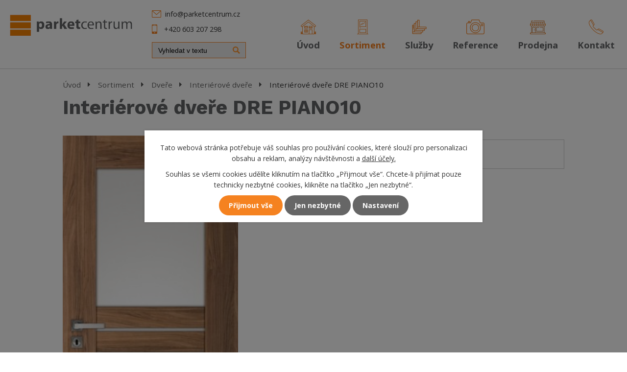

--- FILE ---
content_type: text/html; charset=utf-8
request_url: https://www.parketcentrum.cz/sortiment/produkt/interierove-dvere-dre-piano10
body_size: 18777
content:
<!DOCTYPE html>
<html lang="cs" data-lang-system="cs">
	<head>
<!-- Google Tag Manager -->
<script>
    window.dataLayer = window.dataLayer || [];
    function gtag(){
        dataLayer.push(arguments);
    }
    gtag("consent", "default", {
        "ad_storage": "denied",
        "ad_user_data": "denied",
        "ad_personalization": "denied",
        "analytics_storage": "denied",
        "wait_for_update": 1000
    });
    window.dataLayer.push({
        "event": "dl.ready",
        "gaid": "",
        "ga4id": "",
        "matomoid": "2784",
        "consent_state": {
            "functionality_storage": "granted",
            "ad_storage": "denied",
            "analytics_storage": "denied",
            "personalization_storage": "denied",
        }
    });
    (function(w,d,s,l,i){
        w[l]=w[l]||[];w[l].push({'gtm.start': new Date().getTime(),event:'gtm.js'});var f=d.getElementsByTagName(s)[0],
    j=d.createElement(s),dl=l!='dataLayer'?'&l='+l:'';j.async=true;j.src=
    'https://www.googletagmanager.com/gtm.js?id='+i+dl;f.parentNode.insertBefore(j,f);
    })(window,document,'script','dataLayer','GTM-MX3XQQH');
</script>
<!-- End Google Tag Manager -->



		<!--[if IE]><meta http-equiv="X-UA-Compatible" content="IE=EDGE"><![endif]-->
			<meta name="viewport" content="width=device-width, initial-scale=1, user-scalable=yes">
			<meta http-equiv="content-type" content="text/html; charset=utf-8" />
			<meta name="robots" content="index,follow" />
			<meta name="author" content="Antee s.r.o." />
			<meta name="description" content="
Poptat zboží
Skla v standardním provedení: MAT DRE, decormat hnědý, decormat grafit a čiré sklo. 
Příplatky:

ventilační objímky: kovové, plastové
křídla &quot;90&quot; a &quot;100&quot;
ventilační výřez
dvoukřídlé dveře

Křídlo polodrážkové:

rovná hrana
3 panty stříbrné
zadlabací zámek pro obyčejný klíč, WC, vložkový FAB nebo ekonomický

" />
			<meta name="keywords" content="podlahové studio Plzeň, podlahové centrum Plzeň, podlahářství Plzeň, velkoobchod podlahy Plzeň" />
			<meta name="google-site-verification" content="lmwdxiQw2DgBrhPP2cNKEVnccrPRrdsxeBbIfUnTzRA" />
			<meta name="viewport" content="width=device-width, initial-scale=1, user-scalable=yes" />
<title>Interiérové dveře DRE PIANO10 | PARKETCENTRUM s.r.o. - Podlahové studio Plzeň</title>

		<link rel="stylesheet" type="text/css" href="https://cdn.antee.cz/jqueryui/1.8.20/css/smoothness/jquery-ui-1.8.20.custom.css?v=2" integrity="sha384-969tZdZyQm28oZBJc3HnOkX55bRgehf7P93uV7yHLjvpg/EMn7cdRjNDiJ3kYzs4" crossorigin="anonymous" />
		<link rel="stylesheet" type="text/css" href="/style.php?nid=QVFFSUU=&amp;ver=1768399196" />
		<link rel="stylesheet" type="text/css" href="/css/libs.css?ver=1768399900" />
		<link rel="stylesheet" type="text/css" href="https://cdn.antee.cz/genericons/genericons/genericons.css?v=2" integrity="sha384-DVVni0eBddR2RAn0f3ykZjyh97AUIRF+05QPwYfLtPTLQu3B+ocaZm/JigaX0VKc" crossorigin="anonymous" />

		<script src="/js/jquery/jquery-3.0.0.min.js" ></script>
		<script src="/js/jquery/jquery-migrate-3.1.0.min.js" ></script>
		<script src="/js/jquery/jquery-ui.min.js" ></script>
		<script src="/js/jquery/jquery.ui.touch-punch.min.js" ></script>
		<script src="/js/libs.min.js?ver=1768399900" ></script>
		<script src="/js/ipo.min.js?ver=1768399889" ></script>
			<script src="/js/locales/cs.js?ver=1768399196" ></script>

			<script src='https://www.google.com/recaptcha/api.js?hl=cs&render=explicit' ></script>

		<link href="/aktuality?action=atom" type="application/atom+xml" rel="alternate" title="Aktuality">
		<link href="/produkty-zdroj?action=atom" type="application/atom+xml" rel="alternate" title="Produkty - zdroj">
<link href="/image.php?nid=14733&amp;oid=9834046" rel="icon" type="image/png">
<link rel="shortcut icon" href="/image.php?nid=14733&amp;oid=9834046">
<script>
$(function() {
$(".tags > a.box-by-content").text("Zobrazit všechny");
$("#snippet-parameterFilter-form").prependTo($("#ipoleftblock"));
$("#ipotopmenuwrapper").appendTo($(".topheader"));
});
</script>
<script>
$(window).on("load resize", function() {
var width = $(window).width();
if (width > 1024) {
$(".topheader-wrapper").sticky({topSpacing: 0});
var maxArray = [];
var maxItem = $(".clanky-item");
maxItem.each(function() {
var maxHeight = $(this).innerHeight();
maxArray.push(maxHeight);
});
var maxInArray = Math.max.apply(Math, maxArray);
maxItem.each(function() {
$(this).css("height", maxInArray);
});
}
else if (width < 1024) {
$(".topheader-wrapper").unstick();
//$("#ipotopmenuwrapper").insertBefore($("#ipoheader"));
$("#snippet-parameterFilter-form").insertBefore($("#snippet-itemsOverview-content"));
}
});
</script>
<link href="//fonts.googleapis.com/css?family=Open+Sans:400,700%7CWork+Sans:500,700&amp;subset=latin-ext" rel="stylesheet">
<link href="file.php?nid=14733&amp;oid=5286294" rel="stylesheet">
<script>
ipo.api.live("body", function(el){
//přesun patičky
$(el).find("#ipocopyright").insertAfter("#ipocontainer");
//přesun vyhledávání
$(el).find(".elasticSearchForm").appendTo(".header-fulltext");
});
</script>
<!-- Katalog poptávka
<script type="text/javascript">
$( document ).ready(function() {
$('.poptat').insertAfter('.attributes');
$('.enquiery').insertAfter('.poptat');
$('<a class="boxclose"></a>').insertAfter('.enquiery > h2');
$('.poptat').click(function(){
$('.enquiery').slideToggle(600);
$('<div class="enquiery_background"></div>').insertBefore('#ipocontainer');
})
$('.boxclose').click(function(){
$('.enquiery').slideToggle(600);
$('.enquiery_background').remove();
})
});
</script>
-->
<script>
$(function() {
// skryti param. filtru na stránce detailu produktu
if ( ($(".view-itemDetail").length) ) {
$("body").addClass("hide-leftblock");
};
// hiding lots of items
$(".catalog-parameterFilter .form-item:not('.attr-price'):not('.attr-4210'):not('.range-slider')").each(function() {
var dropdownItems = $(".dropdown .form-item-field").children().length;
var exception, hiddenDropdown;
if ( $(this).is('.attr-4209, .attr-4209')) {
hiddenDropdown = true;
exception = true;
$(this).find("span").hide();
$(this).append("<a class='btn-dropdown' href='#'>Zobrazit více")
} else if (dropdownItems > 6) {
hiddenDropdown = true;
$(this).find("span:nth-child(n+6)").hide();
$(this).append("<a class='btn-dropdown' href='#'>Zobrazit více")
} else {};
if ($(window).width() >= 1025) {
$(this).find(".btn-dropdown").each(function() {
$(this).click(function(e) {
e.preventDefault();
$(this).text("Zobrazit méně");
if (hiddenDropdown === true) {
$(this).parent().find("span").show();
hiddenDropdown = false;
} else if ( exception === true ) {
$(this).parent().find("span").hide();
hiddenDropdown = true;
$(this).text("Zobrazit více");
} else {
$(this).parent().find("span:nth-child(n+6)").hide();
hiddenDropdown = true;
$(this).text("Zobrazit více");
}
})
});
}
});
// image-wrapper
$(".albums#listPreview img.intro").parent().addClass("album-intro-wrapper");
$(".album-intro-wrapper").each(function() {
$(this).prependTo($(this).parent());
});
$(".catalog-parameterFilter .attr-price").prependTo($(".catalog-parameterFilter .form-vertical"));
$(".slider-amount").text($(".slider-price").slider("values", 0) + " Kč - " + $(".slider-price").slider("values", 1) + " Kč");
// presouvani polozek v param. filtru
$(".catalog-parameterFilter .form-item.attr-price, .catalog-parameterFilter .form-item.attr-4898, .catalog-parameterFilter .form-item.attr-4207, .catalog-parameterFilter .form-item.attr-4210, .catalog-parameterFilter .form-item.attr-4331, .catalog-parameterFilter .form-item.attr-4209").prependTo($(".catalog-parameterFilter .form-vertical"));
$(".catalog-parameterFilter .form-item.attr-category").insertAfter($(".catalog-parameterFilter .form-item.attr-4898"));
$(".view-itemDetail .eshop-priceAndBasketAdd").insertAfter($(".attributes"));
});
</script>
<script>
// přesunutí původní ceny
$(function() {
$(".catalog-item .attr-puvodni-cena-bez-dph").insertBefore($(".price-with-vat"));
$('<div class="puvodni-cena-bez-dph">').insertBefore('#frmform-attr7142');
$('#frmform-attr7142 option:selected').clone().appendTo('.puvodni-cena-bez-dph');
$('#frmform-attr7142')//.css("display", "none");
$(".puvodni-cena-bez-dph").html(function() {
$('.puvodni-cena-bez-dph option').contents().unwrap().wrap('<div>');
});
$(".eshop-priceAttribute .attr-puvodni-cena-bez-dph .attributes-cell:first").removeClass('.attributes-cell').addClass('eshop-priceLabel');
$(".eshop-priceAttribute .attr-puvodni-cena-bez-dph .eshop-priceLabel").html(function() {
return $(this).html().replace(/<\/?strong>/g, "");
});
$(".eshop-priceAttribute .attr-puvodni-cena-bez-dph .attributes-cell:last").addClass('puvodni-cena');
//$(".attributes .attr-puvodni-cena-bez-dph .attributes-cell:first").removeClass('.attributes-cell').addClass('eshop-priceLabel');
//$(".attributes .attr-puvodni-cena-bez-dph .attributes-cell").addClass('puvodni-cena');
});
</script>





<script>
$(document).ready(function() {
var novinka;
var akce;
var nej;
$(".matrix li .attributes").each(function() {
novinka = $(this).find("div").hasClass("attr-novinka");
if (novinka == true) {
$(this).closest("li").find("div > a").prepend("<span class='roh-novinka'>Novinka");
}
});
$(".matrix li .attributes").each(function() {
akce = $(this).find("div").hasClass("attr-akce");
if (akce == true) {
$(this).closest("li").find("div > a").prepend("<span class='roh-akce'>Akce");
}
});
$(".matrix li .attributes").each(function() {
nej = $(this).find("div").hasClass("attr-nejprodavanejsi");
if (nej == true) {
$(this).closest("li").find("div > a").prepend("<span class='roh-neprodavanejsi'>Nejprodávanější");
}
});
});
</script>
<script>
ipo.api.live('.online-meeting', function(el) {
if ($(window).width() <= 900) {
$(el).prependTo(".nav-wrapper");
}
});
</script>
<script>
ipo.api.live('.rozhlas-banner-container', function(el) {
$('.rozhlas-banner__icon').click(function(e) {
$(el).toggleClass('open')
if ($(el).hasClass('open')) {
$('.rozhlas-banner').css('display', 'block')
} else {
$(el).removeClass('open')
$('.rozhlas-banner').css('display', 'none')
}
e.preventDefault()
})
$('.rozhlas-banner__close a').click(function(e) {
$(el).removeClass('open')
$(el).find('.rozhlas-banner').css('display', 'none')
})
})
</script>
<script>
ipo.api.live('body', function(el) {
//přejmenování ceny
$(el).find(".catalog-parameterFilter #frmform-filter-price-pair .form-item-label label").text("Cena s DPH 21% od (m²)");
//přesun vyhledávání
$(el).find(".catalogFulltextSearch").insertAfter(".catalog-parameterFilter");
//vložení vymazání filtru
$(el).find(".catalog-parameterFilter #frmform-submitFilter").after("<a class='clean-filter' href='#'>Vymazat filtr</\a>");
//funkce na vymazání filtru
var click_cleanFilter = $(el).find(".catalog-parameterFilter .clean-filter");
$(click_cleanFilter).on("click", function(e) {
e.preventDefault();
var origin_domain = window.location.origin;
var pathname_domain = window.location.pathname;
var id_filter = ".catalog-parameterFilter";
var all_url = origin_domain+pathname_domain;
$(location).attr('href', all_url);
});
//přejmenování ceny s dph
$(el).find(".catalog.view-detail .price-with-vat .eshop-priceLabel, .catalog.view-itemDetail .price-with-vat .eshop-priceLabel").text("Cena s DPH 21% od (m²)");
if ($(window).width() <= 1024)
{
//vložení odkazu zobrazit více pro slider
$(el).find(".catalog-parameterFilter .form-horizontal > .form-item > .form-item-field").after("<a class='btn-dropdown__rwd' href='#'>Zobrazit více<\/a>");
//kliknutí na odkaz se zobrazí filtr
$( el ).find(".catalog-parameterFilter .form-horizontal > .form-item").each(function( index, es ) {
$(es).find("> .btn-dropdown__rwd").on("click", function(e) {
e.preventDefault();
console.log(index);
if( !$(es).find(".form-item-field.active").length )
{
$(es).find(".form-item-field").addClass("active");
$(es).find(".btn-dropdown__rwd").text("Zobrazit méně");
}
else
{
$(es).find(".form-item-field").removeClass("active");
$(es).find(".btn-dropdown__rwd").text("Zobrazit více");
}
});
});
}
//posun ikon
$(el).find(".row.podlaha-icons").insertAfter(".catalog .catalog-item .description");
//funkce na zobrazování ikon v detailu produktu
var kuchyne = $(el).find(".podlahy-icons__wrapper > p:nth-of-type(1)");
var koupelna = $(el).find(".podlahy-icons__wrapper > p:nth-of-type(2)");
var loznice = $(el).find(".podlahy-icons__wrapper > p:nth-of-type(3)");
var obyvaci_pokoj = $(el).find(".podlahy-icons__wrapper > p:nth-of-type(4)");
var detsky_pokoj = $(el).find(".podlahy-icons__wrapper > p:nth-of-type(5)");
var kancelar = $(el).find(".podlahy-icons__wrapper > p:nth-of-type(6)");
var tovarna = $(el).find(".podlahy-icons__wrapper > p:nth-of-type(7)");
var kuchyne_text = $.trim( $(el).find(".catalog .catalog-item .attributes .attr-kuchyne .attributes-cell:last-of-type").text() );
var koupelna_text = $.trim( $(el).find(".catalog .catalog-item .attributes .attr-koupelna .attributes-cell:last-of-type").text() );
var loznice_text = $.trim( $(el).find(".catalog .catalog-item .attributes .attr-loznice .attributes-cell:last-of-type").text() );
var obyvaci_pokoj_text = $.trim( $(el).find(".catalog .catalog-item .attributes .attr-obyvaci-pokoj .attributes-cell:last-of-type").text() );
var detsky_pokoj_text = $.trim( $(el).find(".catalog .catalog-item .attributes .attr-detsky-pokoj .attributes-cell:last-of-type").text() );
var kancelar_text = $.trim( $(el).find(".catalog .catalog-item .attributes .attr-kancelar .attributes-cell:last-of-type").text() );
var tovarna_text = $.trim( $(el).find(".catalog .catalog-item .attributes .attr-tovarna .attributes-cell:last-of-type").text() );
if( kuchyne_text != "Ano" && koupelna_text != "Ano" && loznice_text != "Ano" && obyvaci_pokoj_text != "Ano" && detsky_pokoj_text != "Ano" && kancelar_text != "Ano" && tovarna_text != "Ano" )
{
$(el).find(".row.podlaha-icons").addClass("hide");
}
if( kuchyne_text == "Ano" )
{
//nedělej nic
}
else
{
$(koupelna).addClass("hide");
}
if( koupelna_text == "Ano" )
{
//nedělej nic
}
else
{
$(koupelna).addClass("hide");
}
if(loznice_text == "Ano" )
{
//nedělej nic
}
else
{
$(loznice).addClass("hide");
}
if(obyvaci_pokoj_text == "Ano" )
{
//nedělej nic
}
else
{
$(obyvaci_pokoj).addClass("hide");
}
if(detsky_pokoj_text == "Ano" )
{
//nedělej nic
}
else
{
$(detsky_pokoj).addClass("hide");
}
if(kancelar_text == "Ano" )
{
//nedělej nic
}
else
{
$(kancelar).addClass("hide");
}
if(tovarna_text == "Ano" )
{
//nedělej nic
}
else
{
$(tovarna).addClass("hide");
}
//přesun výrobce
$(el).find(".row.vyrobci").insertAfter(".row.podlaha-icons");
//přidání třídy výrobcům
$(el).find(".row.vyrobci > div").each(function(index, es) {
var title_vyrobce = $(es).find(".vyrobce-title > h2").text();
var result_lower = title_vyrobce.toLowerCase();
var result_complet =  result_lower.replace(/ /g,'');
$(es).addClass(result_complet);
});
//zobrazování výrobce
var vyrobce_attributes = $.trim( $(el).find(".catalog.view-itemDetail .attributes .attr-vyrobce .attributes-cell:last-of-type").text() );
$(el).find(".row.vyrobci > div").each(function(index, es) {
var title_text = $(es).find(".vyrobce-title > h2").text();
if( title_text != vyrobce_attributes )
{
$(es).addClass("hide");
}
});
//přesun záruky
$(el).find(".row.zaruka").insertAfter(".row.podlaha-icons");
//záruka
var zaruka = $(el).find(".row.zaruka");
var zaruka_text = $.trim( $(el).find(".catalog .catalog-item .attributes .attr-zaruka .attributes-cell:last-of-type").text() );
if(zaruka_text == "Ano" )
{
//nedělej nic
}
else
{
$(zaruka).addClass("hide");
}
//přesun výběr podlah
$(el).find(".row.vyber-podlah").insertAfter(".row.vyrobci");
//výběr podlah
var vyber_podlah = $(el).find(".row.vyber-podlah");
var vyber_podlah_text = $.trim( $(el).find(".catalog .catalog-item .attributes .attr-jak-vybrat-podlahu .attributes-cell:last-of-type").text() );
if(vyber_podlah_text == "Ano" )
{
//nedělej nic
}
else
{
$(vyber_podlah).addClass("hide");
}
//vložení cta pro poptávku do detailu produktu
$(el).find(".catalog.view-itemDetail .attributes").after("<p class='cta-poptavka'><a class='action-button' href='#'>Zaslat poptávku<\/a><\/p>");
//kotva poptávka
var cta_poptavka = $(el).find(".cta-poptavka .action-button");
$(cta_poptavka).click(function(e) {
e.preventDefault();
if ($(window).width() >= 1025)
{
$('html, body').animate({
scrollTop: $(".enquiery h2").offset().top - 120
}, 900);
}
else
{
$('html, body').animate({
scrollTop: $(".enquiery h2").offset().top
}, 900);
}
});
});
$( document ).ajaxComplete(function() {
//přesun vyhledávání
$(".catalogFulltextSearch").insertAfter(".catalog-parameterFilter");
//vložení vymazání filtru
$(".catalog-parameterFilter #frmform-submitFilter").after("<a class='clean-filter' href='#'>Vymazat filtr</\a>");
//funkce na vymazání filtru
var click_cleanFilter = $(".catalog-parameterFilter .clean-filter");
$(click_cleanFilter).on("click", function(e) {
e.preventDefault();
var origin_domain = window.location.origin;
var pathname_domain = window.location.pathname;
var id_filter = ".catalog-parameterFilter";
var all_url = origin_domain+pathname_domain;
if( !$(location).attr('href', all_url) )
{
$(location).attr('href', all_url);
}
});
//přejmenování ceny s dph
$(".catalog.view-detail .price-with-vat .eshop-priceLabel, .catalog.view-itemDetail .price-with-vat .eshop-priceLabel").text("Cena s DPH 21% od (m²)");
if ($(window).width() <= 1024)
{
//vložení odkazu zobrazit více pro slider
$(".catalog-parameterFilter .form-horizontal > .form-item > .form-item-field").after("<a class='btn-dropdown__rwd' href='#'>Zobrazit více<\/a>");
//kliknutí na odkaz se zobrazí filtr
$(".catalog-parameterFilter .form-horizontal > .form-item").each(function( index, es ) {
$(es).find("> .btn-dropdown__rwd").on("click", function(e) {
e.preventDefault();
console.log(index);
if( !$(es).find(".form-item-field.active").length )
{
$(es).find(".form-item-field").addClass("active");
$(es).find(".btn-dropdown__rwd").text("Zobrazit méně");
}
else
{
$(es).find(".form-item-field").removeClass("active");
$(es).find(".btn-dropdown__rwd").text("Zobrazit více");
}
});
});
}
});
</script>
<script src="/file.php?nid=14733&amp;oid=5286239"></script>

	</head>

	<body id="page5118859" class="subpage5118859"
			
			data-nid="14733"
			data-lid="CZ"
			data-oid="5118859"
			data-layout-pagewidth="1024"
			
			data-slideshow-timer="3"
			 data-ipo-meta-category="7918" data-ipo-meta-parent-categories="7917" data-ipo-meta-subcategory="7918 7917" data-ipo-meta-item-id="1110361" data-ipo-meta-item-code="1966"
						
				
				data-layout="responsive" data-viewport_width_responsive="1024"
			>
<noscript>

	<iframe src="https://www.googletagmanager.com/ns.html?id=GTM-MX3XQQH"
		height="0" width="0" style="display:none;visibility:hidden">
	</iframe>
</noscript>



							<div id="snippet-cookiesConfirmation-euCookiesSnp">			<div class="cookie-choices-bg"></div>
			<div id="cookieChoiceInfo" class="cookie-choices-info template_2">
					<p>Tato webová stránka potřebuje váš souhlas pro používání cookies, které slouží pro personalizaci obsahu a reklam, analýzy návštěvnosti a 
						<a class="cookie-button more" href="https://navody.antee.cz/cookies" target="_blank">další účely.</a>
					</p>
					<p>
						Souhlas se všemi cookies udělíte kliknutím na tlačítko „Přijmout vše“. Chcete-li přijímat pouze technicky nezbytné cookies, klikněte na tlačítko „Jen nezbytné“.
					</p>
				<div class="buttons">
					<a class="cookie-button action-button ajax" id="cookieChoiceButton" rel=”nofollow” href="/sortiment/produkt/interierove-dvere-dre-piano10?do=cookiesConfirmation-acceptAll">Přijmout vše</a>
					<a class="cookie-button cookie-button--settings action-button ajax" rel=”nofollow” href="/sortiment/produkt/interierove-dvere-dre-piano10?do=cookiesConfirmation-onlyNecessary">Jen nezbytné</a>
					<a class="cookie-button cookie-button--settings action-button ajax" rel=”nofollow” href="/sortiment/produkt/interierove-dvere-dre-piano10?do=cookiesConfirmation-openSettings">Nastavení</a>
				</div>
			</div>
</div>				<div id="ipocontainer">

			<div class="menu-toggler">

				<span>Menu</span>
				<span class="genericon genericon-menu"></span>
			</div>

			<span id="back-to-top">

				<i class="fa fa-angle-up"></i>
			</span>

			<div id="ipoheader">

				<div class="topheader-wrapper row">
	<div class="topheader row">
		<a href="/" class="header-logo">
			<img src="/image.php?nid=14733&amp;oid=5534628" alt="PARKETCENTRUM s.r.o.">
		</a>
		<div class="topheader-contact">
			<a class="mail" href="mailto:info@parketcentrum.cz">info@parketcentrum.cz</a>
			<span class="phone"><a href="tel:420603207298">+420 603 207 298</a></span>
			<div class="header-fulltext"></div>
		</div>
	</div>
</div>
<!--<div class="podlahy animated fadeInDown" ifpage="4995570">
<div class="podlahy-bigger"><strong>150</strong> druhů podlah</div>
<p>Na jednom místě,<br> od roku 1994</p>

</div>-->



<!--<div class="online-meeting">
<a href="http://ipopage/?oid=7501054">
<div class="online-1">
<strong>Potkejte se online<br/>
s pracovníky Parketcentra</strong>
</div><div class="online-2">
<img src="/image.php?nid=14733&oid=8154117"><br/><strong>Online schůzka</strong>
</div></a>
</div>-->			</div>

			<div id="ipotopmenuwrapper">

				<div id="ipotopmenu">
<h4 class="hiddenMenu">Horní menu</h4>
<ul class="topmenulevel1"><li class="topmenuitem1 noborder" id="ipomenu4995570"><a href="/">Úvod</a></li><li class="topmenuitem1 active" id="ipomenu5118859"><a href="/sortiment">Sortiment</a></li><li class="topmenuitem1" id="ipomenu5148655"><a href="/sluzby">Služby</a><ul class="topmenulevel2"><li class="topmenuitem2" id="ipomenu5148670"><a href="/pokladka-podlah">Pokládka podlah</a></li><li class="topmenuitem2" id="ipomenu5148671"><a href="/renovace-podlah">Renovace podlah</a></li><li class="topmenuitem2" id="ipomenu5148672"><a href="/montaz-dveri">Montáž dveří</a></li><li class="topmenuitem2" id="ipomenu5148673"><a href="/zamereni">Zaměření podlah, dveří a schodů</a></li><li class="topmenuitem2" id="ipomenu5148674"><a href="/oblozeni-schodist">Obložení schodišť</a></li><li class="topmenuitem2" id="ipomenu5148676"><a href="/navrh-interieru">Návrh interiérů</a></li><li class="topmenuitem2" id="ipomenu5148677"><a href="/strojni-cisteni">Strojní čištění</a></li></ul></li><li class="topmenuitem1" id="ipomenu5148657"><a href="/reference">Reference</a></li><li class="topmenuitem1" id="ipomenu9012025"><a href="/prodejna">Prodejna</a></li><li class="topmenuitem1" id="ipomenu5148661"><a href="/kontakt">Kontakt</a></li></ul>
					<div class="cleartop"></div>
				</div>
			</div>
			<div id="ipomain">
				<div class="elasticSearchForm elasticSearch-container" id="elasticSearch-form-8534391" >
	<h4 class="newsheader">Fulltextové vyhledávání</h4>
	<div class="newsbody">
<form action="/sortiment/produkt/interierove-dvere-dre-piano10?do=mainSection-elasticSearchForm-8534391-form-submit" method="post" id="frm-mainSection-elasticSearchForm-8534391-form">
<label hidden="" for="frmform-q">Fulltextové vyhledávání</label><input type="text" placeholder="Vyhledat v textu" autocomplete="off" name="q" id="frmform-q" value=""> 			<input type="submit" value="Hledat" class="action-button">
			<div class="elasticSearch-autocomplete"></div>
</form>
	</div>
</div>

<script >

	app.index.requireElasticSearchAutocomplete('frmform-q', "\/fulltextove-vyhledavani?do=autocomplete");
</script>
<div class="catalogFulltextSearch" id="catalog-fulltext-search-5118859">
	<h4 class="newsheader">Vyhledat v katalogu</h4>
	<div class="newsbody">
<form action="/sortiment" method="get" id="frm-mainSection-catalogFulltextSearchForm-5118859-catalogFulltextSearchForm">
	<input type="hidden" name="action" value="search">
<input type="text" placeholder="Vyhledat v katalogu" name="q" id="frmcatalogFulltextSearchForm-q" value=""> 		<input type="submit" value="Hledat" class="action-button">
</form>
	</div>
</div>

				<div id="ipomainframe">
					<div id="ipopage">
<div id="iponavigation">
	<h5 class="hiddenMenu">Drobečková navigace</h5>
	<p>
			<a href="/">Úvod</a> <span class="separator">&gt;</span>
			<a href="/sortiment">Sortiment</a> <span class="separator">&gt;</span>
			<a href="/sortiment/dvere">Dveře</a> <span class="separator">&gt;</span>
			<a href="/sortiment/dvere/interierove-dvere">Interiérové dveře</a> <span class="separator">&gt;</span>
			<span class="currentPage">Interiérové dveře DRE PIANO10</span>
	</p>

</div>
						<div class="ipopagetext">
							<div class="catalog view-itemDetail content eshop-basket">
								
								<h1>Interiérové dveře DRE PIANO10</h1>

<div id="snippet--flash"></div>
								
																	
<div id="snippet--detail">	<div class="modal-box" data-modal-box-parent-class="catalog view-itemDetail" data-modal-box-width="760" data-modal-title="Detail položky">
		
<hr class="cleaner">


<div class="eshop-priceAndBasketAdd">

</div>




	<div data-item-id="1110361" class="catalog-item clearfix">

<div id="snippet-itemDetailControl-defaultImage">				<div class="default-image">
					<div class="thumbnail">
						<a class="image-detail" href="/image.php?nid=14733&amp;oid=5512325&amp;width=291" data-srcset="/image.php?nid=14733&amp;oid=5512325&amp;width=374 1600w, /image.php?nid=14733&amp;oid=5512325&amp;width=374 1200w, /image.php?nid=14733&amp;oid=5512325&amp;width=291 700w, /image.php?nid=14733&amp;oid=5512325&amp;width=125 300w" data-image-width="374" data-image-height="900">
<img alt="" width="213" height="512" src="/image.php?nid=14733&amp;oid=5512325&amp;width=213&amp;height=512">
</a>
					</div>
				</div>
</div>
		<div class="attributes">

			<div class="attributes-row clearfix attr-vyrobce" >

				<div class="attributes-cell">
					<strong>Výrobce</strong>
				</div>
				<div class="attributes-cell">
							DRE
				</div>
			</div>
		</div>
		<hr class="cleaner">

		
		<div class="paragraph description clearfix">
<div class="poptat" style="text-align: justify;">Poptat zboží</div>
<p>Skla v standardním provedení: MAT DRE, decormat hnědý, decormat grafit a čiré sklo. </p>
<p>Příplatky:</p>
<ul>
<li>ventilační objímky: kovové, plastové</li>
<li>křídla "90" a "100"</li>
<li>ventilační výřez</li>
<li>dvoukřídlé dveře</li>
</ul>
<p>Křídlo polodrážkové:</p>
<ul>
<li>rovná hrana</li>
<li>3 panty stříbrné</li>
<li>zadlabací zámek pro obyčejný klíč, WC, vložkový FAB nebo ekonomický</li>
</ul>
</div>
	</div>
<script >
	$(document).ready(function() {
		var itemSwitchable = false;

		/**
		 * Skovat spinner.
		 */
		ipo.api.hideSpinner();
		/**
		 * Skovat tlačítka měnící výběr.
		 */
		$('.attributes-cell > select').on('change', function() {
			if(this.value == "addNew") {
				$(this).siblings('a.ajax-modal')[0].click();
			} else if (itemSwitchable) {
				ipo.api.showSpinner("P\u0159ep\u00edn\u00e1n\u00ed varianty...");
					$(this).siblings('input[value="switchVariant"]')[0].click();
			}
		});

		$('.toolbar a.ajax-modal').on('click', function() {
			ipo.api.showSpinner("Na\u010d\u00edt\u00e1n\u00ed...");
		});

		/**
		 * Pokud formulář otevřeme do dialogového okna, tak mu (formuláři) nastavit
		 * třídu ajax, aby komunikace probíhala ajaxově a zůstalo to v tom modálu.
		 */
		if ($('.modal-dialog-content').length > 0) {
			$('form.basketAddForm').on('submit', function() {
				ipo.api.showSpinner("P\u0159id\u00e1v\u00e1n\u00ed do ko\u0161\u00edku...");
			});
			$('form.attributes').addClass('ajax');
		}

		/**
		 * Move default item image before add to basket form if screen width is below 600.
		 * Only if modules responsive and catalog_eshop are enabled.
		 */
		$(window).on('resize', function() {
			moveDefaultImage();
		});
		moveDefaultImage();
	});

	function moveDefaultImage() {
		var image = $(".catalog.view-itemDetail div[id$='defaultImage']");
		if ($(window).width() <= 600) {
			image.insertAfter($("div[data-modal-box-parent-class='catalog view-itemDetail']").find($("hr.cleaner")).eq(0));
		} else {
			$(".catalog.view-itemDetail .catalog-item").prepend(image);
		}
	}
</script>
	</div>
</div>
	
<div id="snippet--images"><div class="images clearfix">

</div>
</div>

<div id="snippet--uploader"></div>
<div class="enquiery">

	<h2>Poptávkový formulář</h2>
<form action="/sortiment/produkt/interierove-dvere-dre-piano10?do=enquieryForm-submit&amp;categoryId=7918&amp;action=itemDetail&amp;id=1110361" method="post" id="frm-enquieryForm" data-validate>
<div class="form-vertical">
<div class="form-item" id="frmenquieryForm-name-pair"><div class="form-item-label"><label class="required" for="frmenquieryForm-name">Jméno<span class="meta"> - povinné</span></label></div><div class="form-item-field"><input type="text" name="name" id="frmenquieryForm-name" value=""> </div></div><div class="form-item" id="frmenquieryForm-email-pair"><div class="form-item-label"><label class="required" for="frmenquieryForm-email">E-mail<span class="meta"> - povinné</span></label></div><div class="form-item-field"><input type="email" name="email" id="frmenquieryForm-email" value=""> </div></div><div class="form-item" id="frmenquieryForm-phone-pair"><div class="form-item-label"><label for="frmenquieryForm-phone">Telefon</label></div><div class="form-item-field"><input type="text" name="phone" id="frmenquieryForm-phone" value=""> </div></div><div class="form-item" id="frmenquieryForm-msg-pair"><div class="form-item-label"><label class="required" for="frmenquieryForm-msg">Vaše zpráva<span class="meta"> - povinné</span></label></div><div class="form-item-field"><textarea cols="40" rows="10" name="msg" id="frmenquieryForm-msg"></textarea> </div></div><div class="form-item approval"> Vámi zadané osobní údaje budeme zpracovávat za účelem odpovědi. Bližší informace naleznete v <a target='_blank' href='/sortiment?type=registry&action=personalDataProcessing'>zásadách zpracování osobních údajů</a></div><div class="form-item antispam-disclaimer"><div class="tooltip-wrapper"><span id="tooltip-content-recaptcha"><h3>Google reCAPTCHA</h3><div><a href="https://www.google.com/intl/cs/policies/privacy" target="_blank">Ochrana soukromí</a></div><div><a href="https://www.google.com/intl/cs/policies/terms" target="_blank">Podmínky služby</a></div></span></div>Chráněno službou <a class="tooltip nolink" data-tooltip-content="#tooltip-content-recaptcha">reCAPTCHA</a>.</div><div class="form-item buttons"><div class="form-item-label"></div><div class="form-item-field"><input type="submit" class="g-recaptcha action-button" data-sitekey="6Ld5hYkUAAAAAFHoB0rCpuV8oevVjvOmsVeb0lWR" name="send" id="frmenquieryForm-send" value="Odeslat"> </div></div></div>
</form>

<!-- Nette Form validator -->

<script >
	/* <![CDATA[ */

	var nette = nette || { };

	nette.getValue = function(elem) {
		if (!elem) {
			return void 0;
		}

		if (!elem.nodeName) { // radio
			for (var i = 0, len = elem.length; i < len; i++) {
				if (elem[i].checked) {
					return elem[i].value;
				}
			}
			return null;
		}

		if (elem.nodeName.toLowerCase() === 'select') {
			var index = elem.selectedIndex, options = elem.options;

			if (index < 0) {
				return null;

			} else if (elem.type === 'select-one') {
				return options[index].value;
			}

			for (var i = 0, values = [], len = options.length; i < len; i++) {
				if (options[i].selected) {
					values.push(options[i].value);
				}
			}
			return values;
		}

		if (elem.type === 'checkbox') {
			return elem.checked;
		}

		return elem.value.replace(/^\s+|\s+$/g, '');
	}


	nette.getFormValidators = function(form) {
		var id = form.getAttributeNode('id').nodeValue;
		return this.forms[id] ? this.forms[id].validators : [];
	}


	nette.validateControl = function(control) {
		var validator = this.getFormValidators(control.form)[control.name];
		return validator ? validator(control) : null;
	}


	nette.validateForm = function(sender) {
		var form = sender.form || sender;
		var validators = this.getFormValidators(form);
		for (var name in validators) {
			var error = validators[name](sender);
			if (error) {
				if (form[name].focus) {
					form[name].focus();
				}
				alert(error);
				return false;
			}
		}
		return true;
	}


	nette.toggle = function(id, visible) {
		var elem = document.getElementById(id);
		if (elem) {
			elem.style.display = visible ? "" : "none";
		}
	}

	/* ]]> */
</script>

<script >
	/* <![CDATA[ */

	nette.forms = nette.forms || { };

	nette.forms["frm-enquieryForm"] = {
		validators: {
			"name": function(sender) {
		var res, val, form = sender.form || sender;
					val = nette.getValue(form["name"]); res = val!='' && val!="";
			if (!res) return "Vypl\u0148te, pros\u00edm, povinn\u00e9 pole Jm\u00e9no.";
	},
		"email": function(sender) {
		var res, val, form = sender.form || sender;
					val = nette.getValue(form["email"]); res = val!='' && val!="";
			if (!res) return "Vypl\u0148te, pros\u00edm, povinn\u00e9 pole E-mail.";
			res = /^[^@\s]+@[^@\s]+\.[a-z]{2,10}$/i.test(val = nette.getValue(form["email"]));
			if (!res) return "Zadejte, pros\u00edm, e-mail v platn\u00e9m tvaru.";
	},
		"msg": function(sender) {
		var res, val, form = sender.form || sender;
					val = nette.getValue(form["msg"]); res = val!='' && val!="";
			if (!res) return "Vypl\u0148te, pros\u00edm, povinn\u00e9 pole Va\u0161e zpr\u00e1va.";
	}
		},

	toggle: function(sender) {
		var visible, res, form = sender.form || sender;
			}
	}


	
	/* ]]> */
</script>

<script >
	var form = document.querySelector('#' + "frm-enquieryForm" + '[data-validate]');
	if (form) {
		if (form.dataset.validate.length > 0) {
			var triggers = form.dataset.validate.split(" ");
			var allTriggersExist = true;
			for (var i = 0; i < triggers.length; i++) {
				var submit = form.querySelector('#' + triggers[i]);
				if (!submit) {
					allTriggersExist = false;
				}
				break;
			}
			if (allTriggersExist) {
				for (var i = 0; i < triggers.length; i++) {
					var submit = form.querySelector('#' + triggers[i]);
					if (submit) {
						submit.addEventListener('click', function (ev) {
							if (!nette.validateForm(ev.target)) {
								ev.preventDefault();
							}
						})
					}
				}
			} else {
				form.addEventListener('submit', function(ev) {
					if (!nette.validateForm(ev.target)) {
						ev.preventDefault();
					}
				})
			}
		} else {
			form.addEventListener('submit', function(ev) {
				if (!nette.validateForm(ev.target)) {
					ev.preventDefault();
				}
			})
		}
	}
</script>
<!-- /Nette Form validator -->
</div>

<a class='backlink' href='/sortiment/dvere/interierove-dvere'>Zpět na přehled</a>
															</div>
						</div>
					</div>


					

					

					<div class="hrclear"></div>
					<div id="ipocopyright">
<div class="copyright">
	<div class="row-wrapper">
	<div class="row">
		<div class="col-7-12 first">
			<h4>Vzorková prodejna, velkoobchod, sklad</h4>
			<div class="row footer-contact">
				<div class="col-1-2 footer-contact-item footer-contact-item--address"><h4>Adresa</h4><p>Hřbitovní 17, 31200 Plzeň</p></div>
				<div class="col-1-2 footer-contact-item footer-contact-item--phone"><h4>Telefon</h4><p><a href="tel:+420%20603%20207%20298">+420 603 207 298</a></p> </div>
				<div class="col-1-2 footer-contact-item footer-contact-item--email"><h4>Email</h4><p><a href="mailto:info@parketcentrum.cz">info@parketcentrum.cz</a></p> </div>
				<div class="col-1-2 footer-contact-item footer-contact-item--clocks"><h4>Otevírací doba prodejny</h4><p>Po - Čt: 9:00-17:00 <br>Pá: 9:00-16:00 </p></div>
			</div>
		</div>
		<div class="col-5-12 partneri last">
			<h4>Naši partneři</h4>
			<div class="partneri-inner clearfix">
				<div class="partneri-item">  <img src="/image.php?nid=14733&amp;oid=5286648" alt=""> </div>
				<div class="partneri-item">  <img src="/image.php?nid=14733&amp;oid=5286647" alt=""> </div>
				<div class="partneri-item"> <img src="/image.php?nid=14733&amp;oid=6715132" alt=""> </div>
				<div class="partneri-item">  <img src="/image.php?nid=14733&amp;oid=5551494" alt=""> </div>
			</div>
			<a href="/vyrobci-podlah" class="partneri-more">Výpis partnerů</a>
		</div>
	</div>
</div>
<div class="row-wrapper antee">
	<div class="row">
		<div class="col-1-2 first">© 2026 PARKETCENTRUM s.r.o., <a href="mailto:obchod@parketcentrum.cz">Kontaktovat webmastera</a><br>ANTEE s.r.o. - <a href="https://www.antee.cz" rel="nofollow">Tvorba webových stránek</a>, Redakční systém IPO</div>
		<div class="col-1-2 last antee-right">
			<a href="/o-nas">O nás</a>
			<a href="/kariera">Kariéra</a>
		</div>
	</div>
</div>

</div>
					</div>
					<div id="ipostatistics">
<script >
	var _paq = _paq || [];
	_paq.push(['disableCookies']);
	_paq.push(['trackPageView']);
	_paq.push(['enableLinkTracking']);
	(function() {
		var u="https://matomo.antee.cz/";
		_paq.push(['setTrackerUrl', u+'piwik.php']);
		_paq.push(['setSiteId', 2784]);
		var d=document, g=d.createElement('script'), s=d.getElementsByTagName('script')[0];
		g.defer=true; g.async=true; g.src=u+'piwik.js'; s.parentNode.insertBefore(g,s);
	})();
</script>
<script >
	$(document).ready(function() {
		$('a[href^="mailto"]').on("click", function(){
			_paq.push(['setCustomVariable', 1, 'Click mailto','Email='+this.href.replace(/^mailto:/i,'') + ' /Page = ' +  location.href,'page']);
			_paq.push(['trackGoal', 4]);
			_paq.push(['trackPageView']);
		});

		$('a[href^="tel"]').on("click", function(){
			_paq.push(['setCustomVariable', 1, 'Click telefon','Telefon='+this.href.replace(/^tel:/i,'') + ' /Page = ' +  location.href,'page']);
			_paq.push(['trackPageView']);
		});
	});
</script>
					</div>

					<div id="ipofooter">
						<div class="contactForm">
	<h4 class="newsheader">Napište nám</h4>
	<div class="newsbody">
<form action="/sortiment/produkt/interierove-dvere-dre-piano10?do=footerSection-contactForm-form-submit" method="post" id="frm-footerSection-contactForm-form" data-validate>
<div class="form-vertical">
<div class="form-item" id="frmform-input0-pair"><div class="form-item-label"><label class="required" for="frmform-input0">Jméno a příjmení (název firmy)<span class="meta"> - povinné</span></label></div><div class="form-item-field"><input type="text" name="input0" id="frmform-input0" value=""> </div></div><div class="form-item" id="frmform-email-pair"><div class="form-item-label"><label class="required" for="frmform-email">Email<span class="meta"> - povinné</span></label></div><div class="form-item-field"><input type="text" name="email" id="frmform-email" value=""> </div></div><div class="form-item" id="frmform-input2-pair"><div class="form-item-label"><label for="frmform-input2">Telefon</label></div><div class="form-item-field"><input type="text" name="input2" id="frmform-input2" value=""> </div></div><div class="form-item" id="frmform-input3-pair"><div class="form-item-label"><label for="frmform-input3">Adresa realizace</label></div><div class="form-item-field"><input type="text" name="input3" id="frmform-input3" value=""> </div></div><div class="form-item" id="frmform-input4-pair"><div class="form-item-label"><label class="required" for="frmform-input4">Vaše zpráva<span class="meta"> - povinné</span></label></div><div class="form-item-field"><textarea name="input4" id="frmform-input4"></textarea> </div></div><div class="form-item" id="frmform-input5-pair"><div class="form-item-label"><label for="frmform-input5">Název reference</label></div><div class="form-item-field"><input type="text" name="input5" id="frmform-input5" value=""> </div></div><div class="form-item approval"> Vámi zadané osobní údaje budeme zpracovávat za účelem odpovědi. Bližší informace naleznete v <a target='_blank' href='/sortiment?type=registry&action=personalDataProcessing'>zásadách zpracování osobních údajů</a></div><div class="form-item antispam-disclaimer"><div class="tooltip-wrapper"><span id="tooltip-content-recaptcha"><h3>Google reCAPTCHA</h3><div><a href="https://www.google.com/intl/cs/policies/privacy" target="_blank">Ochrana soukromí</a></div><div><a href="https://www.google.com/intl/cs/policies/terms" target="_blank">Podmínky služby</a></div></span></div>Chráněno službou <a class="tooltip nolink" data-tooltip-content="#tooltip-content-recaptcha">reCAPTCHA</a>.</div><div class="form-item buttons"><div class="form-item-label"></div><div class="form-item-field"><input type="submit" class="g-recaptcha action-button" data-sitekey="6Ld5hYkUAAAAAFHoB0rCpuV8oevVjvOmsVeb0lWR" name="send" id="frmform-send" value="Odeslat"> </div></div></div>
</form>

<!-- Nette Form validator -->

<script >
	/* <![CDATA[ */

	var nette = nette || { };

	nette.getValue = function(elem) {
		if (!elem) {
			return void 0;
		}

		if (!elem.nodeName) { // radio
			for (var i = 0, len = elem.length; i < len; i++) {
				if (elem[i].checked) {
					return elem[i].value;
				}
			}
			return null;
		}

		if (elem.nodeName.toLowerCase() === 'select') {
			var index = elem.selectedIndex, options = elem.options;

			if (index < 0) {
				return null;

			} else if (elem.type === 'select-one') {
				return options[index].value;
			}

			for (var i = 0, values = [], len = options.length; i < len; i++) {
				if (options[i].selected) {
					values.push(options[i].value);
				}
			}
			return values;
		}

		if (elem.type === 'checkbox') {
			return elem.checked;
		}

		return elem.value.replace(/^\s+|\s+$/g, '');
	}


	nette.getFormValidators = function(form) {
		var id = form.getAttributeNode('id').nodeValue;
		return this.forms[id] ? this.forms[id].validators : [];
	}


	nette.validateControl = function(control) {
		var validator = this.getFormValidators(control.form)[control.name];
		return validator ? validator(control) : null;
	}


	nette.validateForm = function(sender) {
		var form = sender.form || sender;
		var validators = this.getFormValidators(form);
		for (var name in validators) {
			var error = validators[name](sender);
			if (error) {
				if (form[name].focus) {
					form[name].focus();
				}
				alert(error);
				return false;
			}
		}
		return true;
	}


	nette.toggle = function(id, visible) {
		var elem = document.getElementById(id);
		if (elem) {
			elem.style.display = visible ? "" : "none";
		}
	}

	/* ]]> */
</script>

<script >
	/* <![CDATA[ */

	nette.forms = nette.forms || { };

	nette.forms["frm-footerSection-contactForm-form"] = {
		validators: {
			"input0": function(sender) {
		var res, val, form = sender.form || sender;
					val = nette.getValue(form["input0"]); res = val!='' && val!="";
			if (!res) return "Vypl\u0148te, pros\u00edm, povinn\u00e9 pole Jm\u00e9no a p\u0159\u00edjmen\u00ed (n\u00e1zev firmy).";
	},
		"email": function(sender) {
		var res, val, form = sender.form || sender;
					val = nette.getValue(form["email"]); res = val!='' && val!="";
			if (res) {
				res = /^[^@\s]+@[^@\s]+\.[a-z]{2,10}$/i.test(val = nette.getValue(form["email"]));
				if (!res) return "Zadejte, pros\u00edm, e-mail v platn\u00e9m tvaru.";
			}
			val = nette.getValue(form["email"]); res = val!='' && val!="";
			if (!res) return "Vypl\u0148te, pros\u00edm, povinn\u00e9 pole Email.";
	},
		"input4": function(sender) {
		var res, val, form = sender.form || sender;
					val = nette.getValue(form["input4"]); res = val!='' && val!="";
			if (!res) return "Vypl\u0148te, pros\u00edm, povinn\u00e9 pole Va\u0161e zpr\u00e1va.";
	}
		},

	toggle: function(sender) {
		var visible, res, form = sender.form || sender;
			}
	}


	
	/* ]]> */
</script>

<script >
	var form = document.querySelector('#' + "frm-footerSection-contactForm-form" + '[data-validate]');
	if (form) {
		if (form.dataset.validate.length > 0) {
			var triggers = form.dataset.validate.split(" ");
			var allTriggersExist = true;
			for (var i = 0; i < triggers.length; i++) {
				var submit = form.querySelector('#' + triggers[i]);
				if (!submit) {
					allTriggersExist = false;
				}
				break;
			}
			if (allTriggersExist) {
				for (var i = 0; i < triggers.length; i++) {
					var submit = form.querySelector('#' + triggers[i]);
					if (submit) {
						submit.addEventListener('click', function (ev) {
							if (!nette.validateForm(ev.target)) {
								ev.preventDefault();
							}
						})
					}
				}
			} else {
				form.addEventListener('submit', function(ev) {
					if (!nette.validateForm(ev.target)) {
						ev.preventDefault();
					}
				})
			}
		} else {
			form.addEventListener('submit', function(ev) {
				if (!nette.validateForm(ev.target)) {
					ev.preventDefault();
				}
			})
		}
	}
</script>
<!-- /Nette Form validator -->
	</div>
</div>
<div class="rozhlas-banner-container">
	<a class="rozhlas-banner__icon animated pulse" title="Zeptejte se nás" href="#">
		<img src="/image.php?nid=14733&amp;oid=8154238" alt="ikona chat">
	</a>
	<div class="rozhlas-banner">
		<div class="rozhlas-banner__close">
			<a title="zavřít"><img src="/img/mobilni-rozhlas/banner_close-icon.svg" alt="zavřít"></a>
		</div>
		<div class="rozhlas-banner__text"><h2>Zeptejte se nás</h2></div>
		<div class="banner-contact">
			<a class="mail" href="mailto:info@parketcentrum.cz">info@parketcentrum.cz</a>
			<span class="phone"><a href="tel:420603207298">+420 603 207 298</a></span>
		</div>
		<div class="banner-info">
			<h3>Stovky podlah</h3>
			<p>
				na jediném místě<br>
				v našem showroomu v Plzni
			</p>
			<p><a class="action-button" href="https://www.parketcentrum.cz/prodejna">Naše prodejna</a></p>
		</div>
	</div>
</div>

<div class="row podlaha-icons">
	<h2>Podlaha je vhodná pro:</h2>
	<div class="podlahy-icons__wrapper">
		<p>
			<span><img src="/file.php?nid=14733&amp;oid=8352003&amp;width=81" alt="Kuchyně"></span>
			<span>Kuchyně</span>
		</p>
		<p>
			<span><img src="/file.php?nid=14733&amp;oid=8352002&amp;width=77" alt="Koupelna"></span>
			<span>Koupelna</span>
		</p>
		<p>
			<span><img src="/file.php?nid=14733&amp;oid=8352004&amp;width=62" alt="Ložnice"></span>
			<span>Ložnice</span>
		</p>
		<p>
			<span><img src="/file.php?nid=14733&amp;oid=8352005&amp;width=76" alt="Obývací pokoj"></span>
			<span>Obývací pokoj</span>
		</p>
		<p>
			<span><img src="/file.php?nid=14733&amp;oid=8352000&amp;width=74" alt="Dětský pokoj"></span>
			<span>Dětský pokoj</span>
		</p>
		<p>
			<span><img src="/file.php?nid=14733&amp;oid=8352001&amp;width=76" alt="Kancelář"></span>
			<span>Kancelář</span>
		</p>
		<p>
			<span><img src="/file.php?nid=14733&amp;oid=8352006&amp;width=69" alt="Továrna"></span>
			<span>Továrna</span>
		</p>
	</div>
</div>

<div class="row zaruka">
	
		 
		<h2>Záruka</h2>
		<p>Odpovědnost za skryté vady trvá 2 roky od předání díla a vztahuje se na skryté vady námi poskytnutých služeb. Pakliže se jedná o zjevnou či skrytou vadu výrobku, řídí se záruka výrobcem a dále sektorem pro využití podlahy (komerční, bytový)</p>
<p>Tato se pak pohybuje nejčastěji 5 let pro komerční sektor a 10-15 let pro bytový.</p>
		  
	
</div>

<div class="row vyrobci">
	
		 
		<div class="vyrobce">
			<div class="vyrobce-title">
				<h2>Wineo</h2>
			</div>
			<h2><a href="/wineo-nemecka-kvalita-a-velke-mnozstvi-dekoru" target="_blank" rel="noopener noreferrer">Wineo</a></h2>
<p>Pokud si rádi vybíráte z nejrůznějších dekorů, oceníte nabídku německého výrobce Wineo. Při výběru podlahy Wineo uvítáte nejen obrovské množství dekorů, ale i to, že značka myslí na detaily a je pro ni důležitá flexibilita.</p>
		</div>
		
		<div class="vyrobce">
			<div class="vyrobce-title">
				<h2>Tarkett</h2>
			</div>
			<h2><a href="/tarkett" target="_blank" rel="noopener noreferrer">Tarkett</a></h2>
<p>Firma Tarkett je pyšná na svou více než stočtyřicetiletou tradici a řadí se mezi nejlepší světové firmy zajišťující podlahová řešení pro domácí i profesionální použití s patentovanou povrchovou úpravou.</p>
		</div>
		
		<div class="vyrobce">
			<div class="vyrobce-title">
				<h2>Planet Parket</h2>
			</div>
			<h2><a href="/planet-parket" target="_blank" rel="noopener noreferrer">Planet Parket</a></h2>
<p>Planet Parket je jihomoravská rodinná firma z Telnice u Brna. Dřevo si vybírá především z českých národních lesů a jejich dvouvrstvé celodřevěné podlahy oceňují i zahraniční odborníci.</p>
		</div>
		
		<div class="vyrobce">
			<div class="vyrobce-title">
				<h2>PERGO</h2>
			</div>
			<h2><a href="#" target="_blank" rel="noopener noreferrer">Pergo</a></h2>
<p>Společnost Pergo je průkopníkem a inovátorem v podlahách. Jako první představila laminátové podlahy a zámkový spoj. Z její široké nabídky si vybírají podlahy ti nejnáročnější zákazníci.</p>
		</div>
		
		<div class="vyrobce">
			<div class="vyrobce-title">
				<h2>Kährs</h2>
			</div>
			<h2><a href="/kahrs-svedske-drevene-podlahy" target="_blank" rel="noopener noreferrer">Kährs</a></h2>
<p>Kährs je tradiční výrobce přírodních dřevěných podlah s tradicí od roku 1857. Společnost získala vedoucí postavení na trhu parket, a to díky svému know-how, využívání moderních technologií a inovacím.</p>
		</div>
		
		<div class="vyrobce">
			<div class="vyrobce-title">
				<h2>Gerflor</h2>
			</div>
			<h2><a href="/gerflor-idealni-podlahy-do-bytu" target="_blank" rel="noopener noreferrer">Gerflor</a></h2>
<p>Společnost Gerflor vyrábí zátěžové podlahy i vinylové podlahy pro běžné byty. Vyvíjí také specifické podlahové krytiny a řešení povrchových úprav stěn, které splňují veškeré požadavky v oblasti moderního bydlení.</p>
		</div>
		
		<div class="vyrobce">
			<div class="vyrobce-title">
				<h2>Forbo</h2>
			</div>
			<h2><a href="/forbo" target="_blank" rel="noopener noreferrer">Forbo</a></h2>
<p>Švýcarská firma Forbo dodává své podlahoviny do celého světa a je známá kvalitou linolea, kobercových čtverců, vinylů a luxusních vinylových dílců (LVT). Více než 150 let zkušeností garantuje časem prověřené podlahoviny.</p>
		</div>
		
		<div class="vyrobce">
			<div class="vyrobce-title">
				<h2>Floor Experts</h2>
			</div>
			<h2><a href="/floorexperts-specialista-na-parkety" target="_blank" rel="noopener noreferrer">Floor Experts</a></h2>
<p>Společnost Floorexperts si zakládá na své pověsti, a tak dělá vše pro spokojenost zákazníků. Je tradičním a významným výrobcem podlahových krytin na evropském trhu. V nabídce má dřevěné, laminátové a vinylové podlahy.</p>
		</div>
		
		<div class="vyrobce">
			<div class="vyrobce-title">
				<h2>Fatra RS-click</h2>
			</div>
			<h2><a href="/fatra-rs-click" target="_blank" rel="noopener noreferrer">Fatra RS-click</a></h2>
<p>Společnost Fatra je dlouhá léta stálicí mezi nejvýznamnějšími představiteli plastikářského průmyslu. Tento tradiční český výrobce provozuje dvě výrobní centra v Napajedlích a v Chropyni, kde zaměstnává na 1200 zaměstnanců.</p>
		</div>
		
		<div class="vyrobce">
			<div class="vyrobce-title">
				<h2>Egger</h2>
			</div>
			<h2><a href="/ucelena-kolekce-laminatovych-podlah" target="_blank" rel="noopener noreferrer">Egger</a></h2>
<p>Společnost Egger si zakládá na nejvyšší kvalitě. Podlahy z její produkce vydrží krásné celé dlouhé roky a hodí se do všech obytných prostor. Mají nadčasový vzhled a plně korespondují se současnými podlahovými trendy.</p>
		</div>
		
		<div class="vyrobce">
			<div class="vyrobce-title">
				<h2>Classen</h2>
			</div>
			<h2><a href="/classen" target="_blank" rel="noopener noreferrer">Classen</a></h2>
<p>Značka Classen vznikla v Německu roku 1963 a z počátku měla dva výrobní závody. V současnosti platí za kvalitního výrobce dřevěných produktů a jednoho z největších světových dodavatelů laminátových podlah.</p>
		</div>
		
		<div class="vyrobce">
			<div class="vyrobce-title">
				<h2>A1</h2>
			</div>
			<h2><a href="/a1-podlahy" target="_blank" rel="noopener noreferrer">A1</a></h2>
<p>Za konceptem A1 podlahy hledejme firmu KARSIS s.r.o., která je jedním z nejvýznamnějších českých importérů podlahovin. Tento koncept spatřil světlo světa v roce 2014 a hned o rok později zaujal přední místo na českém trhu.</p>
		</div>
		  
	
</div>

<div class="row vyber-podlah">
	
		 
		<h2>6 věcí, na které byste se měli zeptat, když vybíráte podlahu</h2>
		<ol>
<li><a href="/aktuality?id=264505&amp;action=detail#jak-se-udrzuje" target="_blank" rel="noopener noreferrer">Jak se udržuje?</a></li>
<li><a href="/aktuality?id=264505&amp;action=detail#je-odolna" target="_blank" rel="noopener noreferrer">Je odolná?</a></li>
<li><a href="/aktuality?id=264505&amp;action=detail#izoluje-hluk" target="_blank" rel="noopener noreferrer">Izoluje hluk?</a></li>
<li><a href="/aktuality?id=264505&amp;action=detail#je-pocitove-tepla" target="_blank" rel="noopener noreferrer">Je pocitově teplá?</a></li>
<li><a href="/aktuality?id=264505&amp;action=detail#hodi-se-na-podlahove-topeni" target="_blank" rel="noopener noreferrer">Hodí se na podlahové topení?</a></li>
<li><a href="/aktuality?id=264505&amp;action=detail#jak-dlouho-trva-pokladka" target="_blank" rel="noopener noreferrer">Jak dlouho trvá pokládka?</a></li>
</ol>
		  
	
</div>
					</div>
				</div>
			</div>
		</div>
	</body>
</html>


--- FILE ---
content_type: text/html; charset=utf-8
request_url: https://www.google.com/recaptcha/api2/anchor?ar=1&k=6Ld5hYkUAAAAAFHoB0rCpuV8oevVjvOmsVeb0lWR&co=aHR0cHM6Ly93d3cucGFya2V0Y2VudHJ1bS5jejo0NDM.&hl=cs&v=PoyoqOPhxBO7pBk68S4YbpHZ&size=invisible&anchor-ms=20000&execute-ms=30000&cb=wb8cootwugrs
body_size: 49483
content:
<!DOCTYPE HTML><html dir="ltr" lang="cs"><head><meta http-equiv="Content-Type" content="text/html; charset=UTF-8">
<meta http-equiv="X-UA-Compatible" content="IE=edge">
<title>reCAPTCHA</title>
<style type="text/css">
/* cyrillic-ext */
@font-face {
  font-family: 'Roboto';
  font-style: normal;
  font-weight: 400;
  font-stretch: 100%;
  src: url(//fonts.gstatic.com/s/roboto/v48/KFO7CnqEu92Fr1ME7kSn66aGLdTylUAMa3GUBHMdazTgWw.woff2) format('woff2');
  unicode-range: U+0460-052F, U+1C80-1C8A, U+20B4, U+2DE0-2DFF, U+A640-A69F, U+FE2E-FE2F;
}
/* cyrillic */
@font-face {
  font-family: 'Roboto';
  font-style: normal;
  font-weight: 400;
  font-stretch: 100%;
  src: url(//fonts.gstatic.com/s/roboto/v48/KFO7CnqEu92Fr1ME7kSn66aGLdTylUAMa3iUBHMdazTgWw.woff2) format('woff2');
  unicode-range: U+0301, U+0400-045F, U+0490-0491, U+04B0-04B1, U+2116;
}
/* greek-ext */
@font-face {
  font-family: 'Roboto';
  font-style: normal;
  font-weight: 400;
  font-stretch: 100%;
  src: url(//fonts.gstatic.com/s/roboto/v48/KFO7CnqEu92Fr1ME7kSn66aGLdTylUAMa3CUBHMdazTgWw.woff2) format('woff2');
  unicode-range: U+1F00-1FFF;
}
/* greek */
@font-face {
  font-family: 'Roboto';
  font-style: normal;
  font-weight: 400;
  font-stretch: 100%;
  src: url(//fonts.gstatic.com/s/roboto/v48/KFO7CnqEu92Fr1ME7kSn66aGLdTylUAMa3-UBHMdazTgWw.woff2) format('woff2');
  unicode-range: U+0370-0377, U+037A-037F, U+0384-038A, U+038C, U+038E-03A1, U+03A3-03FF;
}
/* math */
@font-face {
  font-family: 'Roboto';
  font-style: normal;
  font-weight: 400;
  font-stretch: 100%;
  src: url(//fonts.gstatic.com/s/roboto/v48/KFO7CnqEu92Fr1ME7kSn66aGLdTylUAMawCUBHMdazTgWw.woff2) format('woff2');
  unicode-range: U+0302-0303, U+0305, U+0307-0308, U+0310, U+0312, U+0315, U+031A, U+0326-0327, U+032C, U+032F-0330, U+0332-0333, U+0338, U+033A, U+0346, U+034D, U+0391-03A1, U+03A3-03A9, U+03B1-03C9, U+03D1, U+03D5-03D6, U+03F0-03F1, U+03F4-03F5, U+2016-2017, U+2034-2038, U+203C, U+2040, U+2043, U+2047, U+2050, U+2057, U+205F, U+2070-2071, U+2074-208E, U+2090-209C, U+20D0-20DC, U+20E1, U+20E5-20EF, U+2100-2112, U+2114-2115, U+2117-2121, U+2123-214F, U+2190, U+2192, U+2194-21AE, U+21B0-21E5, U+21F1-21F2, U+21F4-2211, U+2213-2214, U+2216-22FF, U+2308-230B, U+2310, U+2319, U+231C-2321, U+2336-237A, U+237C, U+2395, U+239B-23B7, U+23D0, U+23DC-23E1, U+2474-2475, U+25AF, U+25B3, U+25B7, U+25BD, U+25C1, U+25CA, U+25CC, U+25FB, U+266D-266F, U+27C0-27FF, U+2900-2AFF, U+2B0E-2B11, U+2B30-2B4C, U+2BFE, U+3030, U+FF5B, U+FF5D, U+1D400-1D7FF, U+1EE00-1EEFF;
}
/* symbols */
@font-face {
  font-family: 'Roboto';
  font-style: normal;
  font-weight: 400;
  font-stretch: 100%;
  src: url(//fonts.gstatic.com/s/roboto/v48/KFO7CnqEu92Fr1ME7kSn66aGLdTylUAMaxKUBHMdazTgWw.woff2) format('woff2');
  unicode-range: U+0001-000C, U+000E-001F, U+007F-009F, U+20DD-20E0, U+20E2-20E4, U+2150-218F, U+2190, U+2192, U+2194-2199, U+21AF, U+21E6-21F0, U+21F3, U+2218-2219, U+2299, U+22C4-22C6, U+2300-243F, U+2440-244A, U+2460-24FF, U+25A0-27BF, U+2800-28FF, U+2921-2922, U+2981, U+29BF, U+29EB, U+2B00-2BFF, U+4DC0-4DFF, U+FFF9-FFFB, U+10140-1018E, U+10190-1019C, U+101A0, U+101D0-101FD, U+102E0-102FB, U+10E60-10E7E, U+1D2C0-1D2D3, U+1D2E0-1D37F, U+1F000-1F0FF, U+1F100-1F1AD, U+1F1E6-1F1FF, U+1F30D-1F30F, U+1F315, U+1F31C, U+1F31E, U+1F320-1F32C, U+1F336, U+1F378, U+1F37D, U+1F382, U+1F393-1F39F, U+1F3A7-1F3A8, U+1F3AC-1F3AF, U+1F3C2, U+1F3C4-1F3C6, U+1F3CA-1F3CE, U+1F3D4-1F3E0, U+1F3ED, U+1F3F1-1F3F3, U+1F3F5-1F3F7, U+1F408, U+1F415, U+1F41F, U+1F426, U+1F43F, U+1F441-1F442, U+1F444, U+1F446-1F449, U+1F44C-1F44E, U+1F453, U+1F46A, U+1F47D, U+1F4A3, U+1F4B0, U+1F4B3, U+1F4B9, U+1F4BB, U+1F4BF, U+1F4C8-1F4CB, U+1F4D6, U+1F4DA, U+1F4DF, U+1F4E3-1F4E6, U+1F4EA-1F4ED, U+1F4F7, U+1F4F9-1F4FB, U+1F4FD-1F4FE, U+1F503, U+1F507-1F50B, U+1F50D, U+1F512-1F513, U+1F53E-1F54A, U+1F54F-1F5FA, U+1F610, U+1F650-1F67F, U+1F687, U+1F68D, U+1F691, U+1F694, U+1F698, U+1F6AD, U+1F6B2, U+1F6B9-1F6BA, U+1F6BC, U+1F6C6-1F6CF, U+1F6D3-1F6D7, U+1F6E0-1F6EA, U+1F6F0-1F6F3, U+1F6F7-1F6FC, U+1F700-1F7FF, U+1F800-1F80B, U+1F810-1F847, U+1F850-1F859, U+1F860-1F887, U+1F890-1F8AD, U+1F8B0-1F8BB, U+1F8C0-1F8C1, U+1F900-1F90B, U+1F93B, U+1F946, U+1F984, U+1F996, U+1F9E9, U+1FA00-1FA6F, U+1FA70-1FA7C, U+1FA80-1FA89, U+1FA8F-1FAC6, U+1FACE-1FADC, U+1FADF-1FAE9, U+1FAF0-1FAF8, U+1FB00-1FBFF;
}
/* vietnamese */
@font-face {
  font-family: 'Roboto';
  font-style: normal;
  font-weight: 400;
  font-stretch: 100%;
  src: url(//fonts.gstatic.com/s/roboto/v48/KFO7CnqEu92Fr1ME7kSn66aGLdTylUAMa3OUBHMdazTgWw.woff2) format('woff2');
  unicode-range: U+0102-0103, U+0110-0111, U+0128-0129, U+0168-0169, U+01A0-01A1, U+01AF-01B0, U+0300-0301, U+0303-0304, U+0308-0309, U+0323, U+0329, U+1EA0-1EF9, U+20AB;
}
/* latin-ext */
@font-face {
  font-family: 'Roboto';
  font-style: normal;
  font-weight: 400;
  font-stretch: 100%;
  src: url(//fonts.gstatic.com/s/roboto/v48/KFO7CnqEu92Fr1ME7kSn66aGLdTylUAMa3KUBHMdazTgWw.woff2) format('woff2');
  unicode-range: U+0100-02BA, U+02BD-02C5, U+02C7-02CC, U+02CE-02D7, U+02DD-02FF, U+0304, U+0308, U+0329, U+1D00-1DBF, U+1E00-1E9F, U+1EF2-1EFF, U+2020, U+20A0-20AB, U+20AD-20C0, U+2113, U+2C60-2C7F, U+A720-A7FF;
}
/* latin */
@font-face {
  font-family: 'Roboto';
  font-style: normal;
  font-weight: 400;
  font-stretch: 100%;
  src: url(//fonts.gstatic.com/s/roboto/v48/KFO7CnqEu92Fr1ME7kSn66aGLdTylUAMa3yUBHMdazQ.woff2) format('woff2');
  unicode-range: U+0000-00FF, U+0131, U+0152-0153, U+02BB-02BC, U+02C6, U+02DA, U+02DC, U+0304, U+0308, U+0329, U+2000-206F, U+20AC, U+2122, U+2191, U+2193, U+2212, U+2215, U+FEFF, U+FFFD;
}
/* cyrillic-ext */
@font-face {
  font-family: 'Roboto';
  font-style: normal;
  font-weight: 500;
  font-stretch: 100%;
  src: url(//fonts.gstatic.com/s/roboto/v48/KFO7CnqEu92Fr1ME7kSn66aGLdTylUAMa3GUBHMdazTgWw.woff2) format('woff2');
  unicode-range: U+0460-052F, U+1C80-1C8A, U+20B4, U+2DE0-2DFF, U+A640-A69F, U+FE2E-FE2F;
}
/* cyrillic */
@font-face {
  font-family: 'Roboto';
  font-style: normal;
  font-weight: 500;
  font-stretch: 100%;
  src: url(//fonts.gstatic.com/s/roboto/v48/KFO7CnqEu92Fr1ME7kSn66aGLdTylUAMa3iUBHMdazTgWw.woff2) format('woff2');
  unicode-range: U+0301, U+0400-045F, U+0490-0491, U+04B0-04B1, U+2116;
}
/* greek-ext */
@font-face {
  font-family: 'Roboto';
  font-style: normal;
  font-weight: 500;
  font-stretch: 100%;
  src: url(//fonts.gstatic.com/s/roboto/v48/KFO7CnqEu92Fr1ME7kSn66aGLdTylUAMa3CUBHMdazTgWw.woff2) format('woff2');
  unicode-range: U+1F00-1FFF;
}
/* greek */
@font-face {
  font-family: 'Roboto';
  font-style: normal;
  font-weight: 500;
  font-stretch: 100%;
  src: url(//fonts.gstatic.com/s/roboto/v48/KFO7CnqEu92Fr1ME7kSn66aGLdTylUAMa3-UBHMdazTgWw.woff2) format('woff2');
  unicode-range: U+0370-0377, U+037A-037F, U+0384-038A, U+038C, U+038E-03A1, U+03A3-03FF;
}
/* math */
@font-face {
  font-family: 'Roboto';
  font-style: normal;
  font-weight: 500;
  font-stretch: 100%;
  src: url(//fonts.gstatic.com/s/roboto/v48/KFO7CnqEu92Fr1ME7kSn66aGLdTylUAMawCUBHMdazTgWw.woff2) format('woff2');
  unicode-range: U+0302-0303, U+0305, U+0307-0308, U+0310, U+0312, U+0315, U+031A, U+0326-0327, U+032C, U+032F-0330, U+0332-0333, U+0338, U+033A, U+0346, U+034D, U+0391-03A1, U+03A3-03A9, U+03B1-03C9, U+03D1, U+03D5-03D6, U+03F0-03F1, U+03F4-03F5, U+2016-2017, U+2034-2038, U+203C, U+2040, U+2043, U+2047, U+2050, U+2057, U+205F, U+2070-2071, U+2074-208E, U+2090-209C, U+20D0-20DC, U+20E1, U+20E5-20EF, U+2100-2112, U+2114-2115, U+2117-2121, U+2123-214F, U+2190, U+2192, U+2194-21AE, U+21B0-21E5, U+21F1-21F2, U+21F4-2211, U+2213-2214, U+2216-22FF, U+2308-230B, U+2310, U+2319, U+231C-2321, U+2336-237A, U+237C, U+2395, U+239B-23B7, U+23D0, U+23DC-23E1, U+2474-2475, U+25AF, U+25B3, U+25B7, U+25BD, U+25C1, U+25CA, U+25CC, U+25FB, U+266D-266F, U+27C0-27FF, U+2900-2AFF, U+2B0E-2B11, U+2B30-2B4C, U+2BFE, U+3030, U+FF5B, U+FF5D, U+1D400-1D7FF, U+1EE00-1EEFF;
}
/* symbols */
@font-face {
  font-family: 'Roboto';
  font-style: normal;
  font-weight: 500;
  font-stretch: 100%;
  src: url(//fonts.gstatic.com/s/roboto/v48/KFO7CnqEu92Fr1ME7kSn66aGLdTylUAMaxKUBHMdazTgWw.woff2) format('woff2');
  unicode-range: U+0001-000C, U+000E-001F, U+007F-009F, U+20DD-20E0, U+20E2-20E4, U+2150-218F, U+2190, U+2192, U+2194-2199, U+21AF, U+21E6-21F0, U+21F3, U+2218-2219, U+2299, U+22C4-22C6, U+2300-243F, U+2440-244A, U+2460-24FF, U+25A0-27BF, U+2800-28FF, U+2921-2922, U+2981, U+29BF, U+29EB, U+2B00-2BFF, U+4DC0-4DFF, U+FFF9-FFFB, U+10140-1018E, U+10190-1019C, U+101A0, U+101D0-101FD, U+102E0-102FB, U+10E60-10E7E, U+1D2C0-1D2D3, U+1D2E0-1D37F, U+1F000-1F0FF, U+1F100-1F1AD, U+1F1E6-1F1FF, U+1F30D-1F30F, U+1F315, U+1F31C, U+1F31E, U+1F320-1F32C, U+1F336, U+1F378, U+1F37D, U+1F382, U+1F393-1F39F, U+1F3A7-1F3A8, U+1F3AC-1F3AF, U+1F3C2, U+1F3C4-1F3C6, U+1F3CA-1F3CE, U+1F3D4-1F3E0, U+1F3ED, U+1F3F1-1F3F3, U+1F3F5-1F3F7, U+1F408, U+1F415, U+1F41F, U+1F426, U+1F43F, U+1F441-1F442, U+1F444, U+1F446-1F449, U+1F44C-1F44E, U+1F453, U+1F46A, U+1F47D, U+1F4A3, U+1F4B0, U+1F4B3, U+1F4B9, U+1F4BB, U+1F4BF, U+1F4C8-1F4CB, U+1F4D6, U+1F4DA, U+1F4DF, U+1F4E3-1F4E6, U+1F4EA-1F4ED, U+1F4F7, U+1F4F9-1F4FB, U+1F4FD-1F4FE, U+1F503, U+1F507-1F50B, U+1F50D, U+1F512-1F513, U+1F53E-1F54A, U+1F54F-1F5FA, U+1F610, U+1F650-1F67F, U+1F687, U+1F68D, U+1F691, U+1F694, U+1F698, U+1F6AD, U+1F6B2, U+1F6B9-1F6BA, U+1F6BC, U+1F6C6-1F6CF, U+1F6D3-1F6D7, U+1F6E0-1F6EA, U+1F6F0-1F6F3, U+1F6F7-1F6FC, U+1F700-1F7FF, U+1F800-1F80B, U+1F810-1F847, U+1F850-1F859, U+1F860-1F887, U+1F890-1F8AD, U+1F8B0-1F8BB, U+1F8C0-1F8C1, U+1F900-1F90B, U+1F93B, U+1F946, U+1F984, U+1F996, U+1F9E9, U+1FA00-1FA6F, U+1FA70-1FA7C, U+1FA80-1FA89, U+1FA8F-1FAC6, U+1FACE-1FADC, U+1FADF-1FAE9, U+1FAF0-1FAF8, U+1FB00-1FBFF;
}
/* vietnamese */
@font-face {
  font-family: 'Roboto';
  font-style: normal;
  font-weight: 500;
  font-stretch: 100%;
  src: url(//fonts.gstatic.com/s/roboto/v48/KFO7CnqEu92Fr1ME7kSn66aGLdTylUAMa3OUBHMdazTgWw.woff2) format('woff2');
  unicode-range: U+0102-0103, U+0110-0111, U+0128-0129, U+0168-0169, U+01A0-01A1, U+01AF-01B0, U+0300-0301, U+0303-0304, U+0308-0309, U+0323, U+0329, U+1EA0-1EF9, U+20AB;
}
/* latin-ext */
@font-face {
  font-family: 'Roboto';
  font-style: normal;
  font-weight: 500;
  font-stretch: 100%;
  src: url(//fonts.gstatic.com/s/roboto/v48/KFO7CnqEu92Fr1ME7kSn66aGLdTylUAMa3KUBHMdazTgWw.woff2) format('woff2');
  unicode-range: U+0100-02BA, U+02BD-02C5, U+02C7-02CC, U+02CE-02D7, U+02DD-02FF, U+0304, U+0308, U+0329, U+1D00-1DBF, U+1E00-1E9F, U+1EF2-1EFF, U+2020, U+20A0-20AB, U+20AD-20C0, U+2113, U+2C60-2C7F, U+A720-A7FF;
}
/* latin */
@font-face {
  font-family: 'Roboto';
  font-style: normal;
  font-weight: 500;
  font-stretch: 100%;
  src: url(//fonts.gstatic.com/s/roboto/v48/KFO7CnqEu92Fr1ME7kSn66aGLdTylUAMa3yUBHMdazQ.woff2) format('woff2');
  unicode-range: U+0000-00FF, U+0131, U+0152-0153, U+02BB-02BC, U+02C6, U+02DA, U+02DC, U+0304, U+0308, U+0329, U+2000-206F, U+20AC, U+2122, U+2191, U+2193, U+2212, U+2215, U+FEFF, U+FFFD;
}
/* cyrillic-ext */
@font-face {
  font-family: 'Roboto';
  font-style: normal;
  font-weight: 900;
  font-stretch: 100%;
  src: url(//fonts.gstatic.com/s/roboto/v48/KFO7CnqEu92Fr1ME7kSn66aGLdTylUAMa3GUBHMdazTgWw.woff2) format('woff2');
  unicode-range: U+0460-052F, U+1C80-1C8A, U+20B4, U+2DE0-2DFF, U+A640-A69F, U+FE2E-FE2F;
}
/* cyrillic */
@font-face {
  font-family: 'Roboto';
  font-style: normal;
  font-weight: 900;
  font-stretch: 100%;
  src: url(//fonts.gstatic.com/s/roboto/v48/KFO7CnqEu92Fr1ME7kSn66aGLdTylUAMa3iUBHMdazTgWw.woff2) format('woff2');
  unicode-range: U+0301, U+0400-045F, U+0490-0491, U+04B0-04B1, U+2116;
}
/* greek-ext */
@font-face {
  font-family: 'Roboto';
  font-style: normal;
  font-weight: 900;
  font-stretch: 100%;
  src: url(//fonts.gstatic.com/s/roboto/v48/KFO7CnqEu92Fr1ME7kSn66aGLdTylUAMa3CUBHMdazTgWw.woff2) format('woff2');
  unicode-range: U+1F00-1FFF;
}
/* greek */
@font-face {
  font-family: 'Roboto';
  font-style: normal;
  font-weight: 900;
  font-stretch: 100%;
  src: url(//fonts.gstatic.com/s/roboto/v48/KFO7CnqEu92Fr1ME7kSn66aGLdTylUAMa3-UBHMdazTgWw.woff2) format('woff2');
  unicode-range: U+0370-0377, U+037A-037F, U+0384-038A, U+038C, U+038E-03A1, U+03A3-03FF;
}
/* math */
@font-face {
  font-family: 'Roboto';
  font-style: normal;
  font-weight: 900;
  font-stretch: 100%;
  src: url(//fonts.gstatic.com/s/roboto/v48/KFO7CnqEu92Fr1ME7kSn66aGLdTylUAMawCUBHMdazTgWw.woff2) format('woff2');
  unicode-range: U+0302-0303, U+0305, U+0307-0308, U+0310, U+0312, U+0315, U+031A, U+0326-0327, U+032C, U+032F-0330, U+0332-0333, U+0338, U+033A, U+0346, U+034D, U+0391-03A1, U+03A3-03A9, U+03B1-03C9, U+03D1, U+03D5-03D6, U+03F0-03F1, U+03F4-03F5, U+2016-2017, U+2034-2038, U+203C, U+2040, U+2043, U+2047, U+2050, U+2057, U+205F, U+2070-2071, U+2074-208E, U+2090-209C, U+20D0-20DC, U+20E1, U+20E5-20EF, U+2100-2112, U+2114-2115, U+2117-2121, U+2123-214F, U+2190, U+2192, U+2194-21AE, U+21B0-21E5, U+21F1-21F2, U+21F4-2211, U+2213-2214, U+2216-22FF, U+2308-230B, U+2310, U+2319, U+231C-2321, U+2336-237A, U+237C, U+2395, U+239B-23B7, U+23D0, U+23DC-23E1, U+2474-2475, U+25AF, U+25B3, U+25B7, U+25BD, U+25C1, U+25CA, U+25CC, U+25FB, U+266D-266F, U+27C0-27FF, U+2900-2AFF, U+2B0E-2B11, U+2B30-2B4C, U+2BFE, U+3030, U+FF5B, U+FF5D, U+1D400-1D7FF, U+1EE00-1EEFF;
}
/* symbols */
@font-face {
  font-family: 'Roboto';
  font-style: normal;
  font-weight: 900;
  font-stretch: 100%;
  src: url(//fonts.gstatic.com/s/roboto/v48/KFO7CnqEu92Fr1ME7kSn66aGLdTylUAMaxKUBHMdazTgWw.woff2) format('woff2');
  unicode-range: U+0001-000C, U+000E-001F, U+007F-009F, U+20DD-20E0, U+20E2-20E4, U+2150-218F, U+2190, U+2192, U+2194-2199, U+21AF, U+21E6-21F0, U+21F3, U+2218-2219, U+2299, U+22C4-22C6, U+2300-243F, U+2440-244A, U+2460-24FF, U+25A0-27BF, U+2800-28FF, U+2921-2922, U+2981, U+29BF, U+29EB, U+2B00-2BFF, U+4DC0-4DFF, U+FFF9-FFFB, U+10140-1018E, U+10190-1019C, U+101A0, U+101D0-101FD, U+102E0-102FB, U+10E60-10E7E, U+1D2C0-1D2D3, U+1D2E0-1D37F, U+1F000-1F0FF, U+1F100-1F1AD, U+1F1E6-1F1FF, U+1F30D-1F30F, U+1F315, U+1F31C, U+1F31E, U+1F320-1F32C, U+1F336, U+1F378, U+1F37D, U+1F382, U+1F393-1F39F, U+1F3A7-1F3A8, U+1F3AC-1F3AF, U+1F3C2, U+1F3C4-1F3C6, U+1F3CA-1F3CE, U+1F3D4-1F3E0, U+1F3ED, U+1F3F1-1F3F3, U+1F3F5-1F3F7, U+1F408, U+1F415, U+1F41F, U+1F426, U+1F43F, U+1F441-1F442, U+1F444, U+1F446-1F449, U+1F44C-1F44E, U+1F453, U+1F46A, U+1F47D, U+1F4A3, U+1F4B0, U+1F4B3, U+1F4B9, U+1F4BB, U+1F4BF, U+1F4C8-1F4CB, U+1F4D6, U+1F4DA, U+1F4DF, U+1F4E3-1F4E6, U+1F4EA-1F4ED, U+1F4F7, U+1F4F9-1F4FB, U+1F4FD-1F4FE, U+1F503, U+1F507-1F50B, U+1F50D, U+1F512-1F513, U+1F53E-1F54A, U+1F54F-1F5FA, U+1F610, U+1F650-1F67F, U+1F687, U+1F68D, U+1F691, U+1F694, U+1F698, U+1F6AD, U+1F6B2, U+1F6B9-1F6BA, U+1F6BC, U+1F6C6-1F6CF, U+1F6D3-1F6D7, U+1F6E0-1F6EA, U+1F6F0-1F6F3, U+1F6F7-1F6FC, U+1F700-1F7FF, U+1F800-1F80B, U+1F810-1F847, U+1F850-1F859, U+1F860-1F887, U+1F890-1F8AD, U+1F8B0-1F8BB, U+1F8C0-1F8C1, U+1F900-1F90B, U+1F93B, U+1F946, U+1F984, U+1F996, U+1F9E9, U+1FA00-1FA6F, U+1FA70-1FA7C, U+1FA80-1FA89, U+1FA8F-1FAC6, U+1FACE-1FADC, U+1FADF-1FAE9, U+1FAF0-1FAF8, U+1FB00-1FBFF;
}
/* vietnamese */
@font-face {
  font-family: 'Roboto';
  font-style: normal;
  font-weight: 900;
  font-stretch: 100%;
  src: url(//fonts.gstatic.com/s/roboto/v48/KFO7CnqEu92Fr1ME7kSn66aGLdTylUAMa3OUBHMdazTgWw.woff2) format('woff2');
  unicode-range: U+0102-0103, U+0110-0111, U+0128-0129, U+0168-0169, U+01A0-01A1, U+01AF-01B0, U+0300-0301, U+0303-0304, U+0308-0309, U+0323, U+0329, U+1EA0-1EF9, U+20AB;
}
/* latin-ext */
@font-face {
  font-family: 'Roboto';
  font-style: normal;
  font-weight: 900;
  font-stretch: 100%;
  src: url(//fonts.gstatic.com/s/roboto/v48/KFO7CnqEu92Fr1ME7kSn66aGLdTylUAMa3KUBHMdazTgWw.woff2) format('woff2');
  unicode-range: U+0100-02BA, U+02BD-02C5, U+02C7-02CC, U+02CE-02D7, U+02DD-02FF, U+0304, U+0308, U+0329, U+1D00-1DBF, U+1E00-1E9F, U+1EF2-1EFF, U+2020, U+20A0-20AB, U+20AD-20C0, U+2113, U+2C60-2C7F, U+A720-A7FF;
}
/* latin */
@font-face {
  font-family: 'Roboto';
  font-style: normal;
  font-weight: 900;
  font-stretch: 100%;
  src: url(//fonts.gstatic.com/s/roboto/v48/KFO7CnqEu92Fr1ME7kSn66aGLdTylUAMa3yUBHMdazQ.woff2) format('woff2');
  unicode-range: U+0000-00FF, U+0131, U+0152-0153, U+02BB-02BC, U+02C6, U+02DA, U+02DC, U+0304, U+0308, U+0329, U+2000-206F, U+20AC, U+2122, U+2191, U+2193, U+2212, U+2215, U+FEFF, U+FFFD;
}

</style>
<link rel="stylesheet" type="text/css" href="https://www.gstatic.com/recaptcha/releases/PoyoqOPhxBO7pBk68S4YbpHZ/styles__ltr.css">
<script nonce="4SP6BRty5FH2KWZTLZQ4sQ" type="text/javascript">window['__recaptcha_api'] = 'https://www.google.com/recaptcha/api2/';</script>
<script type="text/javascript" src="https://www.gstatic.com/recaptcha/releases/PoyoqOPhxBO7pBk68S4YbpHZ/recaptcha__cs.js" nonce="4SP6BRty5FH2KWZTLZQ4sQ">
      
    </script></head>
<body><div id="rc-anchor-alert" class="rc-anchor-alert"></div>
<input type="hidden" id="recaptcha-token" value="[base64]">
<script type="text/javascript" nonce="4SP6BRty5FH2KWZTLZQ4sQ">
      recaptcha.anchor.Main.init("[\x22ainput\x22,[\x22bgdata\x22,\x22\x22,\[base64]/[base64]/[base64]/[base64]/[base64]/UltsKytdPUU6KEU8MjA0OD9SW2wrK109RT4+NnwxOTI6KChFJjY0NTEyKT09NTUyOTYmJk0rMTxjLmxlbmd0aCYmKGMuY2hhckNvZGVBdChNKzEpJjY0NTEyKT09NTYzMjA/[base64]/[base64]/[base64]/[base64]/[base64]/[base64]/[base64]\x22,\[base64]\x22,\x22woo/w70uBFhqADFtXVxPw6h1wpzCt8KMwpbCqDvDlMKow63DlEF9w55gw4luw53DtCTDn8KEw5jCrMOww6zCriNiV8KEfMKRw4V3VMKdwqHDtcOsGMO7asK8wpzCmVkNw7NIw5/[base64]/CscOpVMOfZjM6IMODcwJdH8Osw4guw6PDnjTDswfDpSFAKUUuSsKvworDjcKeWHrDn8KGFMOgMsOVworDgTMDRz97wrvDrcKDwqpow4LDkmvCmSPDiHo2woXCrUTDszHCqGIuw6A/AF11wq7DoR/CiMOiw7nCkgXClsOvJMOHH8Kfw6cpI0Qrw4w/wpEWYBjDn13CplHDtRvCnQLCo8KPNMOIw604wo7DnmLDscKiwr1Twp/DvsOcNnxWAMOjIcKewpcIwr4Pw5YIN1XDgznDrMOSUDnCi8OgbUdIw6VjVcK3w7Anw6F1ZEQww6zDhx7DnxfDo8OVFsOPHWjDpid8VMKLw6LDiMOjwqPCrCtmKBDDuWDCtMOMw4/[base64]/CriNWwqAjXBl8B8KXLGvDk1QBdXTDjMKtwp3DjsKyWijDjMOXw4EROcKVw4PDkcO6w6nCksK3asOywrJuw7MdwoDChMK2wrDDrcK9wrPDmcKqwr/CgUtvNQLCgcOzVsKzKm1TwpJywrLCisKJw4jDtTLCgsKTwr3DiRtCCF0RJm/Cv1PDjsOnw7l8woQSHcKNwoXCv8Oew5ssw51Pw54UwpFQwrxoMsOUGMKrMsOqTcKSw6clDMOGaMOFwr3DgSTCqMOJA0PChcOww5ddwpV+UXFoTSfDtXVTwo3CmcO2ZVMSwqPCgCPDjTINfMKHTV97XhEAO8KVUVdqGMObMMOTenjDn8OdT3/DiMK/wp95ZUXCmcKiwqjDkXfDg33DtEx6w6fCrMKQFsOaV8KHVV3DpMO3cMOXwq3Cuy7CuT9jwrzCrsKcw6fCoXPDiTvDiMOAG8KiMVJIDMKrw5XDkcKTwqEpw4jDhsO8ZsOJw79uwpwWQhvDlcKlw54VTyNTwpkFHDDCjg3Cmy/CmxF+w5Q/[base64]/DjBYZdAI7wqPCmcOsJMK+w6TCs8KfDmY3c3FgFsOgaXLDtsO+MFDDhHIiXcKIwo/CuMOtw5Z5TcKQJcKkwqc7w54EQQvCisOmw4rCssKjaDwzwqUew5nCrcKsWsKSDcODV8KpF8K5CH4owpU9a0hjO2/[base64]/CvCEjSRDClErDtXE6w4c9w4/Dpw1AXl1ZK8Kqw5xqw55Ywocyw4LDkRXCjy/CvsK0wo/[base64]/CmRbCjWJWbsOJw6kSMzDCucKzMsKcdcOudR0/AVDCr8O4eTAPecOVVMOkw551FV7DiH0fJDp1wp8Zw7FgQcKTUsKTw5TDtyDCg0NSXmvDoDLDicKQOMKZTjc2w4wlXz/Cuk9lwp8zw6fDtsK+EE3Ct0nDosKEUcOMa8Orw6cVWsOYIcOyVkPDoncBLsOWwqLCkC8Xw5PDssOabMKTccKlGHxNwoxaw5tfw7EGGBUNUHTCnQfDj8OaACozw6rCncOWwq3ClA5cw64NwqnDoU/[base64]/CvmRkw6I9W8KsfcOqw4nCn8KNAWvDsMKawovDjsOmwoRVw51QMcKdwpzCpMOAwprDphLDpMOfA14oEnPDpsOfwqAMXCBSwoXDoF0ybcK+w7c4bMKBbmLCoTnCpHbDvGgHOS/[base64]/DsMONwoYGwozDiznDtHnDqMKMTcKwPys+BcO8wo96wq3CgyPDrcOoOsO3Ag7CiMKAfsK4w4oKdxw7UWRGRMOPf0fDtMOnVMOww73DuMOPSsOBw6RHw5XCpcODw5hnw5BwZsKoCHNbwrIfeMOfwrVLwoI+w6vCnMKCwq3Djz3DnsO8FsKQdn0mfloiGcO/A8OAwokFw6DDhMOVwpvCmcKBwovCkF9XARMWRXZNIhk+w4LCqcOYUsOaWRrDpFXDssO7w6zCo0fDnsOswoRVAEbDtTFjwqdmDsOAw6IYwo1vCkzDlsKKUcO3wqgXPgUhw5XDtcOQQF/DgcOyw5XDkg7Cu8KlCGdIwoJJw4U/UcOLwq0FVV/ChxNPw5AeY8OYaGvCoRfCrDPCg3pfBMK8FMOSf8OnBsKKc8KOw7MmeldmNmHCrsK0eWnDuMKww4XCowjDmMOkwrx2TD3DhFbCl2l4woEccsKracOUwrc5YUgcEcOXwrllf8KreR/DkCzDhRoiFBA/asKhw71+ZMKDwqhJwrI0w6TCqE4rwoZ6cCbDpcOtW8O7BAHDnxB9BlTDkG7Ch8O/c8OcMT86ZnbDuMOAwrDDrz7CkSc5wr3CsQ/[base64]/DqkXDoQvCr8KpQsKKwq3CscK/acK/woc9di/DhQvDr0Nswp3CozpXwo3DqcOpLsOzcsODcgnDnmnCtsOFLMOVwqhPw7fDtMOIwoTDikhrQcOTU3nCv0TCgkbCtWDDuWs3w7lAKMKNw5/[base64]/DmHnCrwkEw4TDiX5DTmQTZsKQWwEYVyDDjcKgalAzaMKdOMOkwpkCw4QffMK8OXcKw7bDrsK0PQ3CqMOJFcKwwrFxwpMEbhB0wovCtUrCrTBCw411w54TKMONwplqLAvDjsKffnBqw4TDusKrwo/Dk8KqwoTDu0rDgjDCrU7Du0TDrsKtRkzCg2kuKMK7w51Sw5zChEDChMKpPSXDo2/Dl8KvasOjGsKtwrvCuWI+w6sAwpkzMsKKwrFFwqjDoGvDnMOqCm3CtCQVZMOVGV7DqSIFNWJsbsK1wpTCgMOpw5p/L2rCn8KpTQwUw70CTHLDqljCsMK6Y8KVQsOLQsKcw7vCvxXDrVLCgsKAw6NMw6B7I8KNw7jCphjDsk/Dn0zDuWnDuy7CuG7DiTtrfmrDuionRxQZG8K0exPDucO9wrjDrMKwwrVmw7Y0w7jDgmXCplkoWsKZAEgqSi/DlcOkJT7Cv8KKwo3Dsm18LWfDjcKSwoNVWcK9wrI/wqoUOsOkQwYFE8Kew4ZjRyN6wr8VMMO0w683wqVDIcOKVRXDkcO8w4URw7vCkcOWDsK1wqlJUsOQSV3Cp2HCiFzCtltyw4gOfCJ4AzLDvikDL8O6wrZ7w7/CscO0wrjCiWVGCMKRRMK8QHRAUMOew6E2wrXDtjFQwq8DwrtGwpbChEN5JUVyPsOQwq/[base64]/CuRxnHMK4w5w4L157Fjkmwplnw7wGSSA4wrDDocO+SWnCuQQgVsOTRGDDoMOrWsKEwp0LOlDDqMKVW3rCvMK4K2J4X8OkMMKCF8K2w6vDu8OWw5VZI8OTJ8KUwpsFMVTCiMOeUwXDqDpUwqdtw6VIGCfDnE9ww4Y/Zg7Cp3nCjMODwqpFw5t9BcKfN8KXX8OONMOfw5TDssOmw5rCoFI8w5cmCHBmXxEhCcKJHMK+L8KLBsOjcAIgwr8ewoDCssKkHMO5esOWwpNcQcOLwqslw6XCsMOvwpZvw4wrwobDgwE/ZSHDp8Ore8K8wr/DhsOMNcKaQcKWDWDDvsOow4bCsBonwpfDh8K4aMKZw60eW8ORwo7CuX9RYkdOwrYHdz3Dk3tDwqHCvsK+wr5ywqfDnsOqw4rCvcKcIkbCskXCoFnDicKqw7JoeMK6e8O4wotrLk/[base64]/DthQ5w5l5w4zCjRtDN8O+woHCmcO0wp/DvMKwwrp+JMKqwrQawrTClUB5Xx4RBMKKwozDocOJwoDChMO2O2ojQGhHLsK/[base64]/Cp8Odwo7DmTLDrmxOw6LCpHsYw55mw6rChMOGFxTCncKBw7JowoXDgU08UwjCskbDtMKLw5vDusK7CsKew6ZvFsOowqjCi8K2bgvDkl/CkVpOwpnDszzCusKHIhxBLRrDk8KBXsKwcxjCmj3CpsO2wq0ywqvCthXDp2t2wrLDgV/CozrDpsOtU8K5wqLDt3UxIEvDqmgnA8OhfMOodkEkIWHDv0E/XV/CqxN+w6M0wqPCmMOrLcOdwpLCnsOTwrjCl1RfdMKgaXnCiT9gw6vChcOgLWRaOcOawqMxw6x1AnDDvMOuSMK/Rh3CkUbCosOGw4FVPV8ffGtcw5hYw7tWwpzDiMKEw5nDiy3Csg9IWcKAw4B5MxnCo8Ozw5ZMMnZzwrATasKscRPDqA8yw5zCqgbCsXUbdW4OHmbDpBRywpjDtsOwJyh/OsKtwr9OSsKYw7HDl0pnIm8SDsOwYsKuwpzDtcOJwooUw7PDqSDDncK4wpcJw7h2w6EjQnHDtUwJw4TCvmnDg8K5VcK9wo42wpvCuMKFYcOZYMKGwq9YdBvDo0Upe8K/U8OYQ8KowrcUD1HCtsOKdsKew5vDlMOwwpEmBQ5yw4TClMKyM8OUw5Yfd1rCownCocOwAMOVLG5Xw7/Dq8OswrxjQcOMw4EeCcOhwpBUYsK9w69/e8KnOQwKwrtow6/Cv8Kqw5/CnMK0VsKEwo/CmwkGw73CjWTDpMKfIMK+McKewrUwIMKFL8KNw50gcMOuw5bCs8KOVV0Yw5pVI8OuwoZjw717wp7DkTPDm1LCqcKTwpnCpsKtwpbCiAzDjcKZw5HCk8OzaMOme1cMHGBCGHbDiFINw7XCgV/Du8OrehNQU8KVC1fDoAnCv0/DksO3DsOYSSDDpMKVTxzCnMKAFMKOTFnDtGHDqhrDjRxmb8Kawqh6w7nDhsKow4TCmwvCrE13ITRSMzJJUcK1OkB/w47DrsKsMCQ9KsOwKzxkwovDrcOOwplEw5bDvF7CriHCvcKvJWfDsngMPk5JB3g/[base64]/DsMKAP0nDicO7wrLCqGHDkcK/YcK3w69Mw7TDlyjCvsKFOsOGdFFETcKswrfDqxNsf8KDOMOAwq9pGsKoAjViA8O8KsOzw7fDsAFOCENWw5fDhMKEYUXCpMKBw73DrhLDp3TDkALCgD0uwrTCtsKXw5fCsxgVCmtKwpN3RcKSwrYRwqvDojHDiC/DrG1CcgbCk8K2wo7DncOoVH7DknTDhGLDiRjDjsK0UMKhV8Oqwox1UMKnw5Fwa8KrwqIaQ8OSw6EyVF99KUTCtcOCEBLCkQrDimrDviHDgURjB8K5YQYxw4LDuMKyw61PwqtOPsK4Rz/Dk3nCjsO6wrJpGFvClsORw69iVsOxw5TDs8K0bMKWwpLDhFltwp/Dqkdnf8OMw5PDhMKJJ8K4ccOKw5QPJsKLw7hlUMOawpHDszfCnsKGJnjCv8KoUMOjKcOWw5DDvMKUayHDpcOHwqfCqcOYecKNwqrDo8OZw4x3wo8YLBsFwplJS1USUy/[base64]/CsGovwr/DmMOTwoLDhzckwo5ew5IDZMKUFMKGwr3DuE1rw5oowrfDqgoawobDjsK6Si7DvMOPO8OrLSA4GVvCngdswp/Dr8OCUcKMw7nCqcOSDF4ww5xfwqRIV8O8JcKEGjMIC8KCTV8awoYXSMOGw5jCjBY8CcKIeMOvE8KZw740w5klwpfDqMOLw53CgAEVQ1PCncKcw6kIw4sFNibCgx3DjsObJDbDuMKVwrPCq8K/wrTDjUoWU20ZwpZ8wpjDh8O+wrsLGcKdw5PDkFEowovChWLCqxnDtcKDwoo3w60BS1JawpBqIsK9wpQOS1vCqkrCoC5pwpJjwpE1SVPDpUDCv8OOwo42cMKHwp/DoMK6VH0cwpxDZRw7w7UxNMKWw6dnwoFkwpEfVMKbGsK9wr5kDS1JD0fCgBdGFkPDisK1NsK/BcOpCMKxI29Qw6AYbmHDoCzCj8OvwprCk8OMwr1rJFfDvcOUM37DqSR+PmB6MMKIDsK3LsOqwonClh/Dn8OVw7fDv18BPTxLw6zDucKcdcOsIsKAwocywqjCqMOWfMKdwoJ6w5TCnU5BPihhwpjDjl56TMOVwqYmw4PDhMO+WW5FPMKhZBjCmEPCr8OdMsKMZwHCq8Ohw6PDqhXCrMOiTScPwqhzYRjDhlwXwqEjPsKOwrQ/EsOjdmLCj2BCw7o/[base64]/NDPDicOUw5cNZjUhVnvDncOpwp7Dtht4w5xIw4A3ZhLCr8Osw5HChsKfwqkfN8KIwpjDv3TDoMK0EjEIwqnCvGwCRcOWw6kUw7kFV8KHOQBLWhRlw7NLwr7CiAsjw6vCkcK/Lm/DjcKgw4LDm8OPwo7Co8KQwolHwrFkw5PDp1pkwq3DjXIcw7/Dl8K/[base64]/YMOmTyHCgMKiBMODVsOQw50Gw57Don3DqMKURMK1cMOmwqF7NcOnw7RFwoPDgcOCLFQEbMK8w7ViWsKFVEzDocK5wpRRZ8Kdw6XCqB3CtCUcwrwMwodWbsKbWMKzZhDChAY/fMKcwrrCjMKvw6XDrcOZw4HDjSzDsX7CusKcw6jCvcOawq/Dgg3DucKQSMKadFnDm8OowoPDqMOdw6zCr8OXw64SV8Kxw6pyXT51wrINw7xbKMO+wovDrkfDksK6w4rCisOlF1pqw5cdwrrCgcKuwqI1H8K9HVrDn8Ocwr3CqsOJwrXCiD7Dhj/Cu8OHwpHDrcOPwosMw7VBJMKOwpIPwoxKXsOYwrBNRcKaw5l0ZcKfwrNmw5dqw4/CsjXDtA3CpXjCtsOia8K7w4tSw67DhcO6CsObCz4REsKWXBApKcOlJMOMZcOzM8KDwrzDqG3DvcKTw5rCgnHDmytaVxzCpS8Iw5lVw681wqnClgHDpznCocKWDcOEwo5OwobDksK+w53CpUZbbsK9EcO8w63CnsOZHB8sBVXCjVYswqLDpUFww7HCvVDCokYMw4UpMB/[base64]/wprDicO6w4nDqcOAwoLCn8K8Pxh0w6DDgU/DjcOtw6g8S37DvMO0QDo6w6zDksK3w5skw6fChgsHw6sXwqdWYX7DoCYCwq/DqcOhLcO5w5ZaAVBmPBfCrMK4KlXDscOoOFQAwrLCpUEVw67DusO4CsOMw5PCkcKpYncIdcOwwpoGBMOpc2E/J8Ouw5PCocOkw4fChsKIMsKgwpoEW8KSwr3CiA7Dr8OjPUzCgRxCwq5uwoTDr8OQw7lIGG7DrsOZEBRYF1RYwrbDlWZWw53CrsKnVMOgFGtswpAZHMOiw47ClcOxwpLCqMOnRwVGBzcdJngawpvDi1pMIsO/[base64]/w7/Dr8KoQ8OVwqkbV8KMw7waw5XCisO3w5VkIMOCKMObV8OGw4RTw5Zlw5J/[base64]/PFrDsMOqUsOdE8OeXx9BwqHDuyVAwqzCozvDgsOCw5MNP8O5wqpZOMKwUcK3wpwrw5zDqMOWQxPDkMOcw7jDscOYw6vCj8KUfxUjw5IaRk3DnMK+wpTCpsONw6zDmcOvwpXDgnDDnV5rw6/DosK6JlYFXHzDpwZdwqDCjsKSwqnDvEnCvcKWw6Yyw5bCkMKMwoMUZMOUw53ChyfDnirDk1F6bw3CmGw8eXYFwqNMKMO/SSoUfg7DpsOgw4p2wqF8w7LDvArDpkrDsMKlwpjCqMK0w4oHFsOxEMORDVF0MMKiwrrCrB97bkzDi8K/SVnCqsKwwqwIw7LCrw7CgVzCp03DkXHCt8OdR8KQeMOjNcK9L8KfFH0/w6wFwqNrRcKqBcO7AwQPwpPCssKAwo7DjA8uw40Gw5DCp8KYwrs3V8Oewp3CozvCv23DssKWwrpOYsKJwpoJw5bCiMK4wqzCvhbCkjQdJ8OwwoZ+csKaKMK/aCZsQlBEw4/Dr8KPdkkpdcOMwqcKw7Yxw48YPjtFWSg1U8OTccOrwr7DusK7wr3CjT3DtcO1E8KLEcKfJMOww5fDocKVwqHCjHTCvX0VAXMzTQrDssKacsODIcOWL8K4wqYUG09tfFLCgwLCi1RzwozDhXZNesKQwrfDlsKtwoBnw5hpwoTDp8KSwrnCm8OuFMKTw5/DlsOiwrAdcRfCkcK0w7vCl8OcLzrCrcOdwpXDvcKrIgzDuhoJwoFqEcKqwpHDpCRjw4UtS8OidCc3Q3ZFwq/Dm1seO8OKbcOBKEUWaElGH8O9w6jChMKfccKDJitzPH7Cvzkvci/CpsODwoHCvF3DtX7DssOcwoPCqj3DnCHCoMOQScKzPsKYw5nCiMOvJMKNP8OPwobCuCHCuxrClF0ow5vCsMODIAhjwoDDpTJUwrwTw4Vsw7pyKlcbwrAJw59PbDlUWVDDg3bDq8Omdml7wp1YWS/CpGNnf8KDAMOkw5bDtyLCmMKcwpfChMK5VsO/QTHDhy08w7jDnnfCpMO4w5lHw5bDnsOmI1nDkwhlwqTDlwxeJA3DgMOswqoSw6PDvUdzecKhwrlgwrnCisO/w4DCqkMZw4/CiMKQwqRdwpZ3LsOCw5HChsKKPcOjFMKdwobCicKiw69Fw7TClcKFw51cSMKxI8OdBMODwrDCo07Cn8O1JifCj1nDr1c5wrrCvsKSUcORwqc1wqAeHANPwolfOMOBwpMpFTQvwr0Xw6TDlmDCu8OMNmoRwoTCmnAsesOLwqXDmsKHw6fCqlXCs8OCbGwYwr/[base64]/DuUXDqQJwW8KIS1kJZkJRf8KcDcOSw6zCuWHCqsKuw4BPwqTDtwbDqcOfcsOhAsO+KF1kWjoEw7IZN2bDusKTSDUpw7DDvCFZHcOpIn/Dtg/Ct3IlL8OFBwDDpMKMwobDhX89wrfDoTMvDsOpcwB+Un3DvcKJwp5lICrDisONw6/CkMKtw7gjwrPDicOnw7zDuyTDpMK2w4rDpxHDncKzw5HCosKDOV/CtMOvMsKAwq4sGsK2KcOtKcKjb2swwqoRdcOzNWDDh2PDuHzCiMOIZx7CghrCicOuworDoE3DnsK2wq4cEy0swrR9wpgQwobCpMOCdsKDOMOCfA/Cp8OxfMOIbU5/w4/CusOgwoDCpMKow4XDnsKdw4Zqw57CtMO7SsOwFsO4w49qwodzwoABEkXCpcKXMsOlwokNw6Mxw4YfFitHwo5Xw61jKsOzL3N7wpvCscOaw4nDucK2TQPDvyrDqjnDll3CvMKAK8OQNSzCj8OKHMKKw7d8HBPDjF/DqBLCrAwZw7DCjzYEwqzClMKAwrAEwohYBmbDg8OQwrYZGkkif8KQwr3DkMKMDMOKA8O3wrQnNMKVw6/CrMKzADh0w5TCqw9mWyhTw5PCt8OwFMOuVxfCq1Rlw59fOEzDucOnw59RS2RDCMOKwrkSYsKTAcKHwoVKw79bZwrDmlpFwqHCsMK2NFN7w7s6wo9qRMKnw57CnlzDocO7VMOSwq/[base64]/DosKlTjAqw4BcQ8OQw5jDs8K7KsKcasKsw5fDkMKhTAllwpAyWsKeLsO4wobDljLCncK9w4HDsicddMOOBCXCrgw2w5NsM1N0wqjCuXpTw7fCl8OQw6UdfsK+wo/[base64]/Dn0fDqsOqw494w6nCpArCuVgmwrcCw55ZG8KfZMOuw590wqpawqLCiRfDmX8RwqHDlwLClHTDvBEEwqbDncKTw5B6XyXDkQjCksOtw74lw7HDksOOwqvCs17DusOSwo7DrcO1w5InBgbCskDDghsgMmnDpF4Gw6Ahw4fCpl/CkkjClcKMwpbChwAmwo/Co8KawosnWMOdwp5OLWzCgFpkY8OLw7Msw4HDtMKmwpfDjsKyexjDp8KYw77Cm1HCuMO8I8Kvw4PChMOcwqzCqhVGGsK/akJJw6FawpNbwowmw6xxw7XDnHNQC8Ogw7NTw5lDMDcNwpDDvzTDo8KlwrvCiD/Dj8O1w5TDscOORXlDJWpJM0ohK8OYw5PDnMKow7FkN10OHsK+wrUkbg3DnVdZaWvDhCkXE0gtwqHDj8KPCC9Yw7Bwwot1wpXCjULCssOoSGPCgcOzwqV6wrY/w6YBw6XCtVFeBMK6OsOdwpcGwogIDcO/EggEEibCjHHDgMKLwr/Dj18Gw4vDsmzCgMKCJnbCqcOcAMO4w4xdIWbConQtQ0nDrsKjSsOIwowBwrtOIQtRw4jDucK/L8KDwqJ0w5HCssK2dMOLS2YOwrIlYsKnw7XCmzbCgsOGacOEf1XDoHVSFcOJwoEiwqzDgcOiCWlGJ1JYwrx0wpIOFcKvw6sYwpDCjm9owp/DlHN4wpbDhC16SMO/w57DqsKuwqXDmCVMVXDCjMKbSwpzIcKJPyXDiFDChMOoKWLCtSJCF0rDuGfCtsOTwrPCgMOzEGnDjT0PwqXCpiMcwpPDo8K+wrBrw7/Coz8GBCfDqsOfwrMrF8OAwqzDhlnDrMOSGDjCnkU/[base64]/CiTM4T30ga2nDqEnDhF7DjMKGBUw2LcKlwrXCtAzCix/[base64]/Dm8KFwoBbIcK+VkAbNsKjUcOmwqEgAH4ZecONXFjDsxvDgsKmw6LCi8OfVMOJwpkmw5XDkcK5OB3Cm8KGdMK6Xh10ecOBC0nCjwAcw7vDiSDDlnDClCjDnXzDklESwq/[base64]/ClTZsw6vDq1xCX8KgVGJgw6pcw7wAwoNEwr1rNsOpLsOSCcO7TcOBIMKDw4rDtknDoGvCicKEwqfDqcKhWV/DoA4owpbChMOtwpfCh8OdNmZjw4RVw6nDpzwgXMKcw4LCsEwew4kWw4EMZ8Oywr/DokYeY0thF8ObJcOqwqJlGsO+SCvDqcKaN8KMCcOZwo8kdMOKWMK3w5ppQzPCswfDoEBWw6FxBHHDn8KJJMKVwq5vDMK8XMOpa33Cp8OeF8Ksw5/CjsO+GgVawpNvwoXDiXRiwrTDtTppwrHDm8OnX0E1fh9Zb8KoInnCuUNUGDUpPBjDjXbChsOXPlM7w6J1B8OpAcKTX8KtwqZ0wqDDgnVHIxjClA5bFxlgw7gRTyjCjsOxKnjDqkhSwocqCCEFw4jCv8Oiw57CicOcw7VOw5DCjipowrfDtMOyw4/CusORGg90PMOMAyHCucK9cMOvdAfCsCgsw4PCtMOXw57DpcKgw74ucsOiDD/DvsOzw4Mnw4XDvRDDksOvTMONPcOhd8KPG2tPw5cMK8KZNSvDusODfXjCmjLDnmA9YMKDw5MuwoMOwrJSw4c/woJWw7QDKFIJw51lw6ZiGBPDpsKVJcKwW8K+I8KzbsOXT3bDmBFhw4tOYFDCv8OVJmRVHsKiQ2/CmcOVd8KQwpjDrsK4ZQvDoMKJOz/Dn8KKw6/[base64]/[base64]/bMOfR8OAHXnCrcKrw7NFw69xMWhRS8KTwoQGw7oFwpgpd8KDwpsKw7dFF8OVKcOnwqUwwqLCslPCp8KUw4nCrsOCHRola8OiQQ/Cn8KMwrFXwonCgsOJPMKbwpzDqcOLwrsjGcKtw6IvGg7DmwFbWcKXw4fCvsOww4U0AHTDqjbCisOaWwvCnitSXMKHLk3CkMOUTcO+AcOzw6xib8OrwpvCiMObwp3DoA5wKi/DjVkTw5ZPw4AaTsKWwpbChcKMw5QYw6TCuwMDw6TCj8KDwo7DrGIlwpJCwpVxRMKrw4XCkQvCh0HCq8OlWcKYw6zDscKkLsOZwoHCh8OmwrkRw6ZpekzDtsKfMnpowoLCs8OCwoDDtMKAwqx7wovDlcO6wpIHw7/[base64]/[base64]/wp/[base64]/[base64]/ChzclZxNrPA9MeBJgw7LDjgMrGMOiXMKAJj4YfcKjw73Dh0JNdm7DkQBEXks8MWTCplrDvhfCriLCmMKgCcOkHsKqV8KHPsOuQk45HzxBXsKWGi0cw5vCncOJXMKewoR3w7Qmw4bDhcOlwp4twpnDrnzDgcOAAsKRwqNQACQKOTnCmDQlABXDkT/[base64]/Cm8KMwoU5w7HDnCsBwp9mOATClyLCgSZOwqozwpVkw6x3bHbCl8KFw6EWEQtEcU0HfH5Ac8OWXwEQw4F4wqnCusOuwrA/Q15Qw5pEAGRQw4jDvcOgCRfCl0chJ8Kga0hwWcOvwo/[base64]/CqMOvwpLDi8OLLk8BG0sHw5Npw6JLw7Rlwrt5LRzCoEDDkAXCnkMxd8O+CzoTwok0wrvDsT/Cp8OQwoBuUMOpdQbCgB/CusKaCEvCizjDqCsMXMKIQ14mXnLCiMOVw55KwpswVsKow7nCs0/Dv8O3w4kCwqbCtF7DmBkuYg3Cu3QVUMO+CMK7JcORX8OrOMO9RE/DksKdEsO0w7fDk8K6F8KNw7hdCGnCpFTDjCXDjsOfw7VMHBXCnDbDnFtxwohow45Tw7NGcWtTwoQbHsO9w6xwwq1ZHlnCrsOiw7DDvMO8wqUaXAHDlhk5GMOrT8OQw65QwrLDqsOwaMO6w6PDuiXDuQ/Cn2DCgmTDlsOTIknDiztpHkbDhcOMwrzDkcOmwoPCgsKMw5nDmEJcOxJTwoPCrBxiUC08DFs0RMOuwofCoyQnwqzDqjJww4d5TcKYHcO2wqPCjcO6WyLCu8KdD1Aww4/DjsKNfXkaw51UW8Oywo/DkcOJwrg/w49bwprCqcK6GsOzPV8WNcK3wp8Jwq/[base64]/DsMKSw6tgTW7CksO+w4BvRsKGU0/Dq8OzUwLDs1EFUcKpAD/DkE1LG8OQB8O/QMKsRjM7Xwg4w7TDkkUbwoATMMOXwpbCi8Kyw6xIwqI6wo/[base64]/CicKtJWJSOsKEw5/DvMO5bH9/wprChgDDucKaw4bCicOEw7ZmwojCjhslw4dYwoZowpw2dS/[base64]/DsKqR8Knw4jCkVYmSXfCsRJkSMKfIcKSw41TFR7CqcOGOARoGyRtRRprAsOlM0nDjjXCsG0owoHDilBZw5lQwo3Dk2PDnANuEyLDgMO4SCTDqXAHw6XDtTvCm8ORcsKcLyxVw5vDsHXCsm1wwrnChcOVCMOyK8ONwpXDkcOgVkllFG/Cq8K5BRjCqMKGPcKKCMKkQX3Du1Z/wrXCgwTCjQTCpRgDwqnDlcK4w47DiEYLYcORw7I/ASktwrxVw4wEAMO2w70HwpEqEGpZwrJIZMK4w7rDksOfw44CK8OPw6nDosO/wq4/PzzCscKvS8K/MSnDpyJbwrDDvSXClTBwwqrDj8KGOMKHKwnCp8KXw5YECsKRwrLDkzYfw7Q4E8O/EcOzw5TDmcKFBsObwrUDOsOVO8OvK0BKwobDiwHDpBbDihXCvCDCvh55I1o+QRBuwqTCusKNwpZfX8OjRcKTw5bDt0rCk8KxwqMTBcK3UkFdw7x+w4AkP8KvASEEwrAnCMKgFMOiCRzDmGJfVcOtHUbDnR9/DcOdR8O6wpZzNMO/dcOYM8OcwpgxDz4ud2bCmU7Cn2jCuiYvUH/DgcKHw6rDu8OAAz3CghLCq8OQw6zDjiLDsMOvw7FaI17Cg1dta1/CqsKKKkFxw7zCosO5eWdVZcKOZn7DmcK1YmTDlcKqw7I/AndXHcKTbcOOIg9taF7Dv37CnAQhw7/Di8K3woFteSDDmHtyFcK7w4TCnHbCg3zCncKhXsO0wrY5MMKwIm57w7J5HMOvKhNcwp/DlEYQL0t2w7HCvUwFwqQRwr0YXHIjS8Ktw5Fzw5lKccKKw54SCMOOX8KOKj/Cs8OvQVQRwrrCj8K5I1xEO2/Dr8OLwqs4EBQ8w4QbwqnDusO8bsO2w65ow5PDiXXClMKywqLDg8OXYsOrZsO/[base64]/DnsKBQxLDisOswoUqw4xQwpMwwptxXcKVdTBOUcOgwozCnUsFwqXDhMOuwrliXcOLJ8OXw6gkwo/[base64]/Ci10wacORLn1ow5c/w4UKCArDgjB5w6NdwqDCusKQwpnChH9JPMK1w7rCqcKMCMO5EsO5w7Mmwr/[base64]/[base64]/DoBbCsj7CmzUzwpMRwrjDjhzDljhDZsKow4vDsFjDtcKdMyjCviRuwrXDo8OCwoV6wog1WsOvwqzDqcO/OHpYaTbDjCQXwpMUwpVbHsOOw7vDqcOPw6U7w7kgfAMYS3bCqsKZITjDr8OHXsKQfWfChcK3w67DkcORE8OlwpoEUyo5wq/[base64]/[base64]/wrXDjUfCk0HCg8Kewo9vw5oJw7Q4wr4Bw5nDuzIyKMOtR8Otw67CkiByw7hVw4olCMOJwofCl3bCu8OFG8K5X8KHwp/DtHnDqhdewrjDgsOWw78vw7x2wqfCvMOqcBjDu0tOOnfCtS/CsCvCtDN7PyXCtcOaBAJ2wobCpXLDp8O3L8OgDWVTWsOFAcK2woTCvzXCqcOAFsO9w5fCv8KXw49sYF3CiMKHw75Rw5vDqcOiCsKJXcKawpbDn8Oyw49rf8K1WcOGWMOiw71Bw7p8eBtLeTLDlMKlI2DCvcOpw6w8wrLDpsO+cD/DvW0qw6TCsToTb2teEMO4YsOEaTBbw7/Ctid+w4rCjHNBOsKcMA3DjsOlwpgFw5l/wpE1w4HCs8KrwobDgW/CsE86w7FYCMOjY2rCrMO7EcO/[base64]/[base64]/[base64]/wpBTw6RBwpnDviFBw7AlIn0ew6kOT8ORwqLDiAAVw4c+e8OFwqXChMKwwr3Cq0YhVidZSwHCq8KcVQHDmCd7V8KtLcOlwrESw5XCicKqX1o/T8KMIcOUGcO0w6MOwpfDmMK/PcK7BcOuw41IXhk3wocqwok3cD0UQ0jCuMK4QXbDuMKAwozCmzLDsMKAwpvDlApKTTZxwpbCr8OjODo6w7N0bzs+NkXCjQwZw5DCtcOWJR8yZ0ccw6jCqA/[base64]/[base64]/Ch8Oawq3DrcK6wopDwolHe10Xwq1vBsOxDcOiwp8+w4PCp8Olw6E1Cj/CqsO8w7DChz7DlMK2H8Odw5XDjMOzw4rDgMO2w6vDgC0dLkknIsKrYS7CuQ/Ck1ooeV09YsKGw5vDkMOkesK+w6o3PcKwMMKYwpMdwqAeesKyw680wqLCmnIgfVUHw7vCnSvDu8KmHV3CuMKiwpFqwovDuEXDiUNiwogVWcKwwrINw44IAEXDjcOyw4kHw6XDqjfCtykvAHLCtcO/bSRxwqIswoQpMhjCkU7DvcKXw79/w7/DjR5gw7JswoAeGl/CqsOcwr0ZwokPwoJfw59Vw4t/wrQdMl86wprCrCLDtsKCwr3DjUkgBsKVw5rDg8KZEG0VVxzCqMKFaAvDpcOqKMOSwq/CuwNaWcK+wrQJIcO5w5V1TMKDBcK5YmlVwoHDkcOiwqfCpQ8uw6Bxw6HCiB3DkMOdfQt3w5AMwr9mK2rDi8OEd0TCqToJwpgDwq4ZSMOsTy4Qw5PCrMKyMMO5w71Dw486djcCZA3DlVVuKsO7YyvDtMOiTsK6TXc7LMOIDsOrw7/DozDDmsOswpkrw4ldG0VewrHCrSE7A8O7wr89woDCocK1FEcbw5nDsixPwprDlz8tBF3Ctm/[base64]/DigDDmxkjw5rDm8Obw5AsfcK2IC8VJcOLR0PCvj/DmMO9ayIlJMKJWh1EwqkQZDTCggwJPFTDosOVwpZfFmTCjUjCr3TDiBBjw6dxw5HDtcKowqfCjsOywqDDv2vDnMKCHx/[base64]/CrR0ETMOkwqTCrG0Gdm17w7HDq8KDI8K0w5jDpFcgJ8OFXAnDiwvCvG4fw4ESPcOOAMOewrbCthjDkHcUT8O/wqZAM8OPw77DvsOPwqtjNDsuw5TCr8OUaA13SibCnDIYYMOWKsOYPlZQw6fDpCbDt8K5L8OhccKRAMO6T8K/OMOvwoF3wpNAIAfCkzgZNjrDiyvDpVIcwoEpPA9sRzALNAvCk8OOQcO5P8Kyw5vDlDDCvX/DmsO+wqXDllpGw6DCncO9w6wuC8KEcsK6w6TDpgHCqQ3DmW0TZ8KoXUrDphRSNMKVw6g6w5ZHe8KuOzZjw6TCkQI2eg4ywoDDu8KnHmzCu8KVwqzCiMOyw7c/WH1vw4PDv8Ohw7ECfMK+w7zDiMOHdcKpw5XDosKhwrXCnBYoIMKgw4N9w51ROcO6wpjCmMKMKjPCl8OTShLCgMK3XGrChMK6wrDCs3jDoALCj8OIwptPw5fCncOrL1bDkTbDrWfDosOwwr/DsU7Dt0kqw6xnKsOyZcKhw63DnWfCu0PDjWTCiRphBgZQwrs8w5jCuVgeGsOJGcOYw4poZhAWwqwxLnbDiQXCq8OUw7jDqcKuwqoHwqVnwolhfMOXw7UxwoTDisOew5dew6/DpsKBfsKmLMOoKsOWaS8HwpVEw5lDLcKCwrYke1jDm8KnMcONbyLCgsK5worDiyHCr8Kvw4USwo4iwocmw4XCpjQ7JsK/XHl5HsKSw5dYORoowrPChCnCiRdVw5rDkhTCrg3CvF5Aw7s7wqbDjmh1KmzDsmzCm8KRw5dQw7lDMcKfw6bDv3/DhsO9woNlw5fDtcK0wrHCtn3CrcKFw7pHbsO6SnDCq8OBwpgkSUFQwpseXcO1w53CvUbDm8KPw4TDlDvDp8OjS2TCsmjDpT7DqA9WDsOKYcKPZsOXVMKJw7s3acKISBRmwpdTIMKbw6zDhAghHGB/f1o8w4/DpsK8w7wrfcKzPwlLYB18ZcK0IlBsNhRrMCdJwqchRcOPw4kgw7nCvsOJw6ZWdTptGsKJw4h3worDsMOzZcOSRMOnw6nCpsK2DXAYwrzCl8KNAcKaRcKowpXCuMOBw6JNVnNubMOcBiVeLwc2w7nCvMOoKnVQYEVlGcO9wrpqw6Ffw4gTwoE/[base64]/wpnDmEYow5QBw5xNwprDpj1aw5rDsMOrw7YiwqvDhcKlw5wLe8OTwoDDix8YbcK/[base64]/CrcKOw4Ndw5dMw481wrvDqsOkdMK/GMKww59LwpgqBcKZEUQWwofCqxkWw5HCqxIhw6zDqAvCgwoUw6DClcKiwrBfHXDCp8OywrISL8OoW8K7w74iOsOFbGgIXkjDisOKd8OPIcOEHjd8b8OKPMK8ZU5qGC7DpMOmw7R4WMKDblYXQzNwwr/DsMO9czjDhi3CqnLDhH7ChMOywo8oF8KKwpTCnSfDgMO2UVTCpXIFXAhLecKldcK3AArDvTV2w64aLQzDicK1w5rClcOpfCRfw6PCrG9yEXTDusK2woDDtMO0w4TCmsOWw6TDj8OTw4Z1bXDDqsOKE0p/OMOuw4xdwr/Ds8OEwqHDlkDDrsO/wqvCucKsw45dTsKEdGrDgcKIJcKfR8O/wq/DpAhQwp5kwrwkSsKBAh/[base64]/DkcKJYMOSTcK8w5vDgcKWKDtXw7rDmFdFA8OWw605SB7CkDUNwpgSH34dwqfCm2N0w7TDisO6V8OywqjCpDbCvn4/w7zCkzlYSShuMl7DiBl2B8OJdhrDl8O7w5ZJYyFJwooGwqUnUlTCpMO6f3pOHEoRwpfClcOEEDHCtyPDu2ZHWcO2VsKUwrMJw73Cv8Ozw6jDhMO+w7sGQsKtwplGacKIwrDCgh/Cr8O6wqzDgVxUw5LDnn7Cry7DnsOKd3zCsVtAw7zCigcSw4TDpcKJw7rDmTXDosO0w41fwobDq2/CoMKdAys5wp/DoBnDuMKiXcKnOsOJbD3DqFpBUcOJb8O7J03Cp8O+w6s1IWTCqxkjacK+wrLDjMKJOMK7CcK9FMOtwrbDunPCo0/Dn8OyZsKHwp92wofDhg9nc0bDmBTCvlhoWk9AwqfDhUXCucK6JyPCuMKHU8KGTsKIWX7ClsKkwqLCqsKxLx/Dl0DDkHNJw7DCu8OTwoHCgcKnw7wvHiTDrMKtwoZSOcOWw7jDkAzDucOuwrfDj0lTVsOYwpclIsKmwpbDrXl3CQ/[base64]/w6HCoigzYCB/[base64]/LHbCv3vDimrDn8KWw43CtRoBwr1GEMOBFMKkDcKrFcOGR2jDksOdwpF+Dk3DtUNMw7PCkiZfw7ZHIlMSw60xw71mw7XCuMKgWsK2SBwiw5gCKsKFwq7CmMO7a0TCuEkmw78bw6/DgMOGElDDtcOifHrDqcKpwpLCpcOiw7nCtcKIUsORGAPDv8KdE8KXwpAiTETChsKzwrAGV8OqwpzDuThUGcK7ccOjw6LCtMK4TDnCi8OrNMKcw4PDqDzCgBPDucO6AyA7w7jDsMONbX43wppqw7I+AMKU\x22],null,[\x22conf\x22,null,\x226Ld5hYkUAAAAAFHoB0rCpuV8oevVjvOmsVeb0lWR\x22,0,null,null,null,1,[21,125,63,73,95,87,41,43,42,83,102,105,109,121],[1017145,507],0,null,null,null,null,0,null,0,null,700,1,null,0,\[base64]/76lBhnEnQkZnOKMAhnM8xEZ\x22,0,0,null,null,1,null,0,0,null,null,null,0],\x22https://www.parketcentrum.cz:443\x22,null,[3,1,1],null,null,null,0,3600,[\x22https://www.google.com/intl/cs/policies/privacy/\x22,\x22https://www.google.com/intl/cs/policies/terms/\x22],\x22Iqiy3W4ablrnoegJA1zhixJBQw5rROv2W3SrxnslXxo\\u003d\x22,0,0,null,1,1769011216253,0,1,[210,78,214,52,136],null,[51,89,47,31,71],\x22RC-HdUix1qUP_CTtA\x22,null,null,null,null,null,\x220dAFcWeA41X77TjlecE8x35B42EPdK1Fqf_Vmpe8O1uim5RMNra45syOAQBvWQLew0Uy-A6CWgqgDnirNX3VUaxweJqdjdQreOxg\x22,1769094016382]");
    </script></body></html>

--- FILE ---
content_type: text/html; charset=utf-8
request_url: https://www.google.com/recaptcha/api2/anchor?ar=1&k=6Ld5hYkUAAAAAFHoB0rCpuV8oevVjvOmsVeb0lWR&co=aHR0cHM6Ly93d3cucGFya2V0Y2VudHJ1bS5jejo0NDM.&hl=cs&v=PoyoqOPhxBO7pBk68S4YbpHZ&size=invisible&anchor-ms=20000&execute-ms=30000&cb=phnbdh3vr83y
body_size: 49287
content:
<!DOCTYPE HTML><html dir="ltr" lang="cs"><head><meta http-equiv="Content-Type" content="text/html; charset=UTF-8">
<meta http-equiv="X-UA-Compatible" content="IE=edge">
<title>reCAPTCHA</title>
<style type="text/css">
/* cyrillic-ext */
@font-face {
  font-family: 'Roboto';
  font-style: normal;
  font-weight: 400;
  font-stretch: 100%;
  src: url(//fonts.gstatic.com/s/roboto/v48/KFO7CnqEu92Fr1ME7kSn66aGLdTylUAMa3GUBHMdazTgWw.woff2) format('woff2');
  unicode-range: U+0460-052F, U+1C80-1C8A, U+20B4, U+2DE0-2DFF, U+A640-A69F, U+FE2E-FE2F;
}
/* cyrillic */
@font-face {
  font-family: 'Roboto';
  font-style: normal;
  font-weight: 400;
  font-stretch: 100%;
  src: url(//fonts.gstatic.com/s/roboto/v48/KFO7CnqEu92Fr1ME7kSn66aGLdTylUAMa3iUBHMdazTgWw.woff2) format('woff2');
  unicode-range: U+0301, U+0400-045F, U+0490-0491, U+04B0-04B1, U+2116;
}
/* greek-ext */
@font-face {
  font-family: 'Roboto';
  font-style: normal;
  font-weight: 400;
  font-stretch: 100%;
  src: url(//fonts.gstatic.com/s/roboto/v48/KFO7CnqEu92Fr1ME7kSn66aGLdTylUAMa3CUBHMdazTgWw.woff2) format('woff2');
  unicode-range: U+1F00-1FFF;
}
/* greek */
@font-face {
  font-family: 'Roboto';
  font-style: normal;
  font-weight: 400;
  font-stretch: 100%;
  src: url(//fonts.gstatic.com/s/roboto/v48/KFO7CnqEu92Fr1ME7kSn66aGLdTylUAMa3-UBHMdazTgWw.woff2) format('woff2');
  unicode-range: U+0370-0377, U+037A-037F, U+0384-038A, U+038C, U+038E-03A1, U+03A3-03FF;
}
/* math */
@font-face {
  font-family: 'Roboto';
  font-style: normal;
  font-weight: 400;
  font-stretch: 100%;
  src: url(//fonts.gstatic.com/s/roboto/v48/KFO7CnqEu92Fr1ME7kSn66aGLdTylUAMawCUBHMdazTgWw.woff2) format('woff2');
  unicode-range: U+0302-0303, U+0305, U+0307-0308, U+0310, U+0312, U+0315, U+031A, U+0326-0327, U+032C, U+032F-0330, U+0332-0333, U+0338, U+033A, U+0346, U+034D, U+0391-03A1, U+03A3-03A9, U+03B1-03C9, U+03D1, U+03D5-03D6, U+03F0-03F1, U+03F4-03F5, U+2016-2017, U+2034-2038, U+203C, U+2040, U+2043, U+2047, U+2050, U+2057, U+205F, U+2070-2071, U+2074-208E, U+2090-209C, U+20D0-20DC, U+20E1, U+20E5-20EF, U+2100-2112, U+2114-2115, U+2117-2121, U+2123-214F, U+2190, U+2192, U+2194-21AE, U+21B0-21E5, U+21F1-21F2, U+21F4-2211, U+2213-2214, U+2216-22FF, U+2308-230B, U+2310, U+2319, U+231C-2321, U+2336-237A, U+237C, U+2395, U+239B-23B7, U+23D0, U+23DC-23E1, U+2474-2475, U+25AF, U+25B3, U+25B7, U+25BD, U+25C1, U+25CA, U+25CC, U+25FB, U+266D-266F, U+27C0-27FF, U+2900-2AFF, U+2B0E-2B11, U+2B30-2B4C, U+2BFE, U+3030, U+FF5B, U+FF5D, U+1D400-1D7FF, U+1EE00-1EEFF;
}
/* symbols */
@font-face {
  font-family: 'Roboto';
  font-style: normal;
  font-weight: 400;
  font-stretch: 100%;
  src: url(//fonts.gstatic.com/s/roboto/v48/KFO7CnqEu92Fr1ME7kSn66aGLdTylUAMaxKUBHMdazTgWw.woff2) format('woff2');
  unicode-range: U+0001-000C, U+000E-001F, U+007F-009F, U+20DD-20E0, U+20E2-20E4, U+2150-218F, U+2190, U+2192, U+2194-2199, U+21AF, U+21E6-21F0, U+21F3, U+2218-2219, U+2299, U+22C4-22C6, U+2300-243F, U+2440-244A, U+2460-24FF, U+25A0-27BF, U+2800-28FF, U+2921-2922, U+2981, U+29BF, U+29EB, U+2B00-2BFF, U+4DC0-4DFF, U+FFF9-FFFB, U+10140-1018E, U+10190-1019C, U+101A0, U+101D0-101FD, U+102E0-102FB, U+10E60-10E7E, U+1D2C0-1D2D3, U+1D2E0-1D37F, U+1F000-1F0FF, U+1F100-1F1AD, U+1F1E6-1F1FF, U+1F30D-1F30F, U+1F315, U+1F31C, U+1F31E, U+1F320-1F32C, U+1F336, U+1F378, U+1F37D, U+1F382, U+1F393-1F39F, U+1F3A7-1F3A8, U+1F3AC-1F3AF, U+1F3C2, U+1F3C4-1F3C6, U+1F3CA-1F3CE, U+1F3D4-1F3E0, U+1F3ED, U+1F3F1-1F3F3, U+1F3F5-1F3F7, U+1F408, U+1F415, U+1F41F, U+1F426, U+1F43F, U+1F441-1F442, U+1F444, U+1F446-1F449, U+1F44C-1F44E, U+1F453, U+1F46A, U+1F47D, U+1F4A3, U+1F4B0, U+1F4B3, U+1F4B9, U+1F4BB, U+1F4BF, U+1F4C8-1F4CB, U+1F4D6, U+1F4DA, U+1F4DF, U+1F4E3-1F4E6, U+1F4EA-1F4ED, U+1F4F7, U+1F4F9-1F4FB, U+1F4FD-1F4FE, U+1F503, U+1F507-1F50B, U+1F50D, U+1F512-1F513, U+1F53E-1F54A, U+1F54F-1F5FA, U+1F610, U+1F650-1F67F, U+1F687, U+1F68D, U+1F691, U+1F694, U+1F698, U+1F6AD, U+1F6B2, U+1F6B9-1F6BA, U+1F6BC, U+1F6C6-1F6CF, U+1F6D3-1F6D7, U+1F6E0-1F6EA, U+1F6F0-1F6F3, U+1F6F7-1F6FC, U+1F700-1F7FF, U+1F800-1F80B, U+1F810-1F847, U+1F850-1F859, U+1F860-1F887, U+1F890-1F8AD, U+1F8B0-1F8BB, U+1F8C0-1F8C1, U+1F900-1F90B, U+1F93B, U+1F946, U+1F984, U+1F996, U+1F9E9, U+1FA00-1FA6F, U+1FA70-1FA7C, U+1FA80-1FA89, U+1FA8F-1FAC6, U+1FACE-1FADC, U+1FADF-1FAE9, U+1FAF0-1FAF8, U+1FB00-1FBFF;
}
/* vietnamese */
@font-face {
  font-family: 'Roboto';
  font-style: normal;
  font-weight: 400;
  font-stretch: 100%;
  src: url(//fonts.gstatic.com/s/roboto/v48/KFO7CnqEu92Fr1ME7kSn66aGLdTylUAMa3OUBHMdazTgWw.woff2) format('woff2');
  unicode-range: U+0102-0103, U+0110-0111, U+0128-0129, U+0168-0169, U+01A0-01A1, U+01AF-01B0, U+0300-0301, U+0303-0304, U+0308-0309, U+0323, U+0329, U+1EA0-1EF9, U+20AB;
}
/* latin-ext */
@font-face {
  font-family: 'Roboto';
  font-style: normal;
  font-weight: 400;
  font-stretch: 100%;
  src: url(//fonts.gstatic.com/s/roboto/v48/KFO7CnqEu92Fr1ME7kSn66aGLdTylUAMa3KUBHMdazTgWw.woff2) format('woff2');
  unicode-range: U+0100-02BA, U+02BD-02C5, U+02C7-02CC, U+02CE-02D7, U+02DD-02FF, U+0304, U+0308, U+0329, U+1D00-1DBF, U+1E00-1E9F, U+1EF2-1EFF, U+2020, U+20A0-20AB, U+20AD-20C0, U+2113, U+2C60-2C7F, U+A720-A7FF;
}
/* latin */
@font-face {
  font-family: 'Roboto';
  font-style: normal;
  font-weight: 400;
  font-stretch: 100%;
  src: url(//fonts.gstatic.com/s/roboto/v48/KFO7CnqEu92Fr1ME7kSn66aGLdTylUAMa3yUBHMdazQ.woff2) format('woff2');
  unicode-range: U+0000-00FF, U+0131, U+0152-0153, U+02BB-02BC, U+02C6, U+02DA, U+02DC, U+0304, U+0308, U+0329, U+2000-206F, U+20AC, U+2122, U+2191, U+2193, U+2212, U+2215, U+FEFF, U+FFFD;
}
/* cyrillic-ext */
@font-face {
  font-family: 'Roboto';
  font-style: normal;
  font-weight: 500;
  font-stretch: 100%;
  src: url(//fonts.gstatic.com/s/roboto/v48/KFO7CnqEu92Fr1ME7kSn66aGLdTylUAMa3GUBHMdazTgWw.woff2) format('woff2');
  unicode-range: U+0460-052F, U+1C80-1C8A, U+20B4, U+2DE0-2DFF, U+A640-A69F, U+FE2E-FE2F;
}
/* cyrillic */
@font-face {
  font-family: 'Roboto';
  font-style: normal;
  font-weight: 500;
  font-stretch: 100%;
  src: url(//fonts.gstatic.com/s/roboto/v48/KFO7CnqEu92Fr1ME7kSn66aGLdTylUAMa3iUBHMdazTgWw.woff2) format('woff2');
  unicode-range: U+0301, U+0400-045F, U+0490-0491, U+04B0-04B1, U+2116;
}
/* greek-ext */
@font-face {
  font-family: 'Roboto';
  font-style: normal;
  font-weight: 500;
  font-stretch: 100%;
  src: url(//fonts.gstatic.com/s/roboto/v48/KFO7CnqEu92Fr1ME7kSn66aGLdTylUAMa3CUBHMdazTgWw.woff2) format('woff2');
  unicode-range: U+1F00-1FFF;
}
/* greek */
@font-face {
  font-family: 'Roboto';
  font-style: normal;
  font-weight: 500;
  font-stretch: 100%;
  src: url(//fonts.gstatic.com/s/roboto/v48/KFO7CnqEu92Fr1ME7kSn66aGLdTylUAMa3-UBHMdazTgWw.woff2) format('woff2');
  unicode-range: U+0370-0377, U+037A-037F, U+0384-038A, U+038C, U+038E-03A1, U+03A3-03FF;
}
/* math */
@font-face {
  font-family: 'Roboto';
  font-style: normal;
  font-weight: 500;
  font-stretch: 100%;
  src: url(//fonts.gstatic.com/s/roboto/v48/KFO7CnqEu92Fr1ME7kSn66aGLdTylUAMawCUBHMdazTgWw.woff2) format('woff2');
  unicode-range: U+0302-0303, U+0305, U+0307-0308, U+0310, U+0312, U+0315, U+031A, U+0326-0327, U+032C, U+032F-0330, U+0332-0333, U+0338, U+033A, U+0346, U+034D, U+0391-03A1, U+03A3-03A9, U+03B1-03C9, U+03D1, U+03D5-03D6, U+03F0-03F1, U+03F4-03F5, U+2016-2017, U+2034-2038, U+203C, U+2040, U+2043, U+2047, U+2050, U+2057, U+205F, U+2070-2071, U+2074-208E, U+2090-209C, U+20D0-20DC, U+20E1, U+20E5-20EF, U+2100-2112, U+2114-2115, U+2117-2121, U+2123-214F, U+2190, U+2192, U+2194-21AE, U+21B0-21E5, U+21F1-21F2, U+21F4-2211, U+2213-2214, U+2216-22FF, U+2308-230B, U+2310, U+2319, U+231C-2321, U+2336-237A, U+237C, U+2395, U+239B-23B7, U+23D0, U+23DC-23E1, U+2474-2475, U+25AF, U+25B3, U+25B7, U+25BD, U+25C1, U+25CA, U+25CC, U+25FB, U+266D-266F, U+27C0-27FF, U+2900-2AFF, U+2B0E-2B11, U+2B30-2B4C, U+2BFE, U+3030, U+FF5B, U+FF5D, U+1D400-1D7FF, U+1EE00-1EEFF;
}
/* symbols */
@font-face {
  font-family: 'Roboto';
  font-style: normal;
  font-weight: 500;
  font-stretch: 100%;
  src: url(//fonts.gstatic.com/s/roboto/v48/KFO7CnqEu92Fr1ME7kSn66aGLdTylUAMaxKUBHMdazTgWw.woff2) format('woff2');
  unicode-range: U+0001-000C, U+000E-001F, U+007F-009F, U+20DD-20E0, U+20E2-20E4, U+2150-218F, U+2190, U+2192, U+2194-2199, U+21AF, U+21E6-21F0, U+21F3, U+2218-2219, U+2299, U+22C4-22C6, U+2300-243F, U+2440-244A, U+2460-24FF, U+25A0-27BF, U+2800-28FF, U+2921-2922, U+2981, U+29BF, U+29EB, U+2B00-2BFF, U+4DC0-4DFF, U+FFF9-FFFB, U+10140-1018E, U+10190-1019C, U+101A0, U+101D0-101FD, U+102E0-102FB, U+10E60-10E7E, U+1D2C0-1D2D3, U+1D2E0-1D37F, U+1F000-1F0FF, U+1F100-1F1AD, U+1F1E6-1F1FF, U+1F30D-1F30F, U+1F315, U+1F31C, U+1F31E, U+1F320-1F32C, U+1F336, U+1F378, U+1F37D, U+1F382, U+1F393-1F39F, U+1F3A7-1F3A8, U+1F3AC-1F3AF, U+1F3C2, U+1F3C4-1F3C6, U+1F3CA-1F3CE, U+1F3D4-1F3E0, U+1F3ED, U+1F3F1-1F3F3, U+1F3F5-1F3F7, U+1F408, U+1F415, U+1F41F, U+1F426, U+1F43F, U+1F441-1F442, U+1F444, U+1F446-1F449, U+1F44C-1F44E, U+1F453, U+1F46A, U+1F47D, U+1F4A3, U+1F4B0, U+1F4B3, U+1F4B9, U+1F4BB, U+1F4BF, U+1F4C8-1F4CB, U+1F4D6, U+1F4DA, U+1F4DF, U+1F4E3-1F4E6, U+1F4EA-1F4ED, U+1F4F7, U+1F4F9-1F4FB, U+1F4FD-1F4FE, U+1F503, U+1F507-1F50B, U+1F50D, U+1F512-1F513, U+1F53E-1F54A, U+1F54F-1F5FA, U+1F610, U+1F650-1F67F, U+1F687, U+1F68D, U+1F691, U+1F694, U+1F698, U+1F6AD, U+1F6B2, U+1F6B9-1F6BA, U+1F6BC, U+1F6C6-1F6CF, U+1F6D3-1F6D7, U+1F6E0-1F6EA, U+1F6F0-1F6F3, U+1F6F7-1F6FC, U+1F700-1F7FF, U+1F800-1F80B, U+1F810-1F847, U+1F850-1F859, U+1F860-1F887, U+1F890-1F8AD, U+1F8B0-1F8BB, U+1F8C0-1F8C1, U+1F900-1F90B, U+1F93B, U+1F946, U+1F984, U+1F996, U+1F9E9, U+1FA00-1FA6F, U+1FA70-1FA7C, U+1FA80-1FA89, U+1FA8F-1FAC6, U+1FACE-1FADC, U+1FADF-1FAE9, U+1FAF0-1FAF8, U+1FB00-1FBFF;
}
/* vietnamese */
@font-face {
  font-family: 'Roboto';
  font-style: normal;
  font-weight: 500;
  font-stretch: 100%;
  src: url(//fonts.gstatic.com/s/roboto/v48/KFO7CnqEu92Fr1ME7kSn66aGLdTylUAMa3OUBHMdazTgWw.woff2) format('woff2');
  unicode-range: U+0102-0103, U+0110-0111, U+0128-0129, U+0168-0169, U+01A0-01A1, U+01AF-01B0, U+0300-0301, U+0303-0304, U+0308-0309, U+0323, U+0329, U+1EA0-1EF9, U+20AB;
}
/* latin-ext */
@font-face {
  font-family: 'Roboto';
  font-style: normal;
  font-weight: 500;
  font-stretch: 100%;
  src: url(//fonts.gstatic.com/s/roboto/v48/KFO7CnqEu92Fr1ME7kSn66aGLdTylUAMa3KUBHMdazTgWw.woff2) format('woff2');
  unicode-range: U+0100-02BA, U+02BD-02C5, U+02C7-02CC, U+02CE-02D7, U+02DD-02FF, U+0304, U+0308, U+0329, U+1D00-1DBF, U+1E00-1E9F, U+1EF2-1EFF, U+2020, U+20A0-20AB, U+20AD-20C0, U+2113, U+2C60-2C7F, U+A720-A7FF;
}
/* latin */
@font-face {
  font-family: 'Roboto';
  font-style: normal;
  font-weight: 500;
  font-stretch: 100%;
  src: url(//fonts.gstatic.com/s/roboto/v48/KFO7CnqEu92Fr1ME7kSn66aGLdTylUAMa3yUBHMdazQ.woff2) format('woff2');
  unicode-range: U+0000-00FF, U+0131, U+0152-0153, U+02BB-02BC, U+02C6, U+02DA, U+02DC, U+0304, U+0308, U+0329, U+2000-206F, U+20AC, U+2122, U+2191, U+2193, U+2212, U+2215, U+FEFF, U+FFFD;
}
/* cyrillic-ext */
@font-face {
  font-family: 'Roboto';
  font-style: normal;
  font-weight: 900;
  font-stretch: 100%;
  src: url(//fonts.gstatic.com/s/roboto/v48/KFO7CnqEu92Fr1ME7kSn66aGLdTylUAMa3GUBHMdazTgWw.woff2) format('woff2');
  unicode-range: U+0460-052F, U+1C80-1C8A, U+20B4, U+2DE0-2DFF, U+A640-A69F, U+FE2E-FE2F;
}
/* cyrillic */
@font-face {
  font-family: 'Roboto';
  font-style: normal;
  font-weight: 900;
  font-stretch: 100%;
  src: url(//fonts.gstatic.com/s/roboto/v48/KFO7CnqEu92Fr1ME7kSn66aGLdTylUAMa3iUBHMdazTgWw.woff2) format('woff2');
  unicode-range: U+0301, U+0400-045F, U+0490-0491, U+04B0-04B1, U+2116;
}
/* greek-ext */
@font-face {
  font-family: 'Roboto';
  font-style: normal;
  font-weight: 900;
  font-stretch: 100%;
  src: url(//fonts.gstatic.com/s/roboto/v48/KFO7CnqEu92Fr1ME7kSn66aGLdTylUAMa3CUBHMdazTgWw.woff2) format('woff2');
  unicode-range: U+1F00-1FFF;
}
/* greek */
@font-face {
  font-family: 'Roboto';
  font-style: normal;
  font-weight: 900;
  font-stretch: 100%;
  src: url(//fonts.gstatic.com/s/roboto/v48/KFO7CnqEu92Fr1ME7kSn66aGLdTylUAMa3-UBHMdazTgWw.woff2) format('woff2');
  unicode-range: U+0370-0377, U+037A-037F, U+0384-038A, U+038C, U+038E-03A1, U+03A3-03FF;
}
/* math */
@font-face {
  font-family: 'Roboto';
  font-style: normal;
  font-weight: 900;
  font-stretch: 100%;
  src: url(//fonts.gstatic.com/s/roboto/v48/KFO7CnqEu92Fr1ME7kSn66aGLdTylUAMawCUBHMdazTgWw.woff2) format('woff2');
  unicode-range: U+0302-0303, U+0305, U+0307-0308, U+0310, U+0312, U+0315, U+031A, U+0326-0327, U+032C, U+032F-0330, U+0332-0333, U+0338, U+033A, U+0346, U+034D, U+0391-03A1, U+03A3-03A9, U+03B1-03C9, U+03D1, U+03D5-03D6, U+03F0-03F1, U+03F4-03F5, U+2016-2017, U+2034-2038, U+203C, U+2040, U+2043, U+2047, U+2050, U+2057, U+205F, U+2070-2071, U+2074-208E, U+2090-209C, U+20D0-20DC, U+20E1, U+20E5-20EF, U+2100-2112, U+2114-2115, U+2117-2121, U+2123-214F, U+2190, U+2192, U+2194-21AE, U+21B0-21E5, U+21F1-21F2, U+21F4-2211, U+2213-2214, U+2216-22FF, U+2308-230B, U+2310, U+2319, U+231C-2321, U+2336-237A, U+237C, U+2395, U+239B-23B7, U+23D0, U+23DC-23E1, U+2474-2475, U+25AF, U+25B3, U+25B7, U+25BD, U+25C1, U+25CA, U+25CC, U+25FB, U+266D-266F, U+27C0-27FF, U+2900-2AFF, U+2B0E-2B11, U+2B30-2B4C, U+2BFE, U+3030, U+FF5B, U+FF5D, U+1D400-1D7FF, U+1EE00-1EEFF;
}
/* symbols */
@font-face {
  font-family: 'Roboto';
  font-style: normal;
  font-weight: 900;
  font-stretch: 100%;
  src: url(//fonts.gstatic.com/s/roboto/v48/KFO7CnqEu92Fr1ME7kSn66aGLdTylUAMaxKUBHMdazTgWw.woff2) format('woff2');
  unicode-range: U+0001-000C, U+000E-001F, U+007F-009F, U+20DD-20E0, U+20E2-20E4, U+2150-218F, U+2190, U+2192, U+2194-2199, U+21AF, U+21E6-21F0, U+21F3, U+2218-2219, U+2299, U+22C4-22C6, U+2300-243F, U+2440-244A, U+2460-24FF, U+25A0-27BF, U+2800-28FF, U+2921-2922, U+2981, U+29BF, U+29EB, U+2B00-2BFF, U+4DC0-4DFF, U+FFF9-FFFB, U+10140-1018E, U+10190-1019C, U+101A0, U+101D0-101FD, U+102E0-102FB, U+10E60-10E7E, U+1D2C0-1D2D3, U+1D2E0-1D37F, U+1F000-1F0FF, U+1F100-1F1AD, U+1F1E6-1F1FF, U+1F30D-1F30F, U+1F315, U+1F31C, U+1F31E, U+1F320-1F32C, U+1F336, U+1F378, U+1F37D, U+1F382, U+1F393-1F39F, U+1F3A7-1F3A8, U+1F3AC-1F3AF, U+1F3C2, U+1F3C4-1F3C6, U+1F3CA-1F3CE, U+1F3D4-1F3E0, U+1F3ED, U+1F3F1-1F3F3, U+1F3F5-1F3F7, U+1F408, U+1F415, U+1F41F, U+1F426, U+1F43F, U+1F441-1F442, U+1F444, U+1F446-1F449, U+1F44C-1F44E, U+1F453, U+1F46A, U+1F47D, U+1F4A3, U+1F4B0, U+1F4B3, U+1F4B9, U+1F4BB, U+1F4BF, U+1F4C8-1F4CB, U+1F4D6, U+1F4DA, U+1F4DF, U+1F4E3-1F4E6, U+1F4EA-1F4ED, U+1F4F7, U+1F4F9-1F4FB, U+1F4FD-1F4FE, U+1F503, U+1F507-1F50B, U+1F50D, U+1F512-1F513, U+1F53E-1F54A, U+1F54F-1F5FA, U+1F610, U+1F650-1F67F, U+1F687, U+1F68D, U+1F691, U+1F694, U+1F698, U+1F6AD, U+1F6B2, U+1F6B9-1F6BA, U+1F6BC, U+1F6C6-1F6CF, U+1F6D3-1F6D7, U+1F6E0-1F6EA, U+1F6F0-1F6F3, U+1F6F7-1F6FC, U+1F700-1F7FF, U+1F800-1F80B, U+1F810-1F847, U+1F850-1F859, U+1F860-1F887, U+1F890-1F8AD, U+1F8B0-1F8BB, U+1F8C0-1F8C1, U+1F900-1F90B, U+1F93B, U+1F946, U+1F984, U+1F996, U+1F9E9, U+1FA00-1FA6F, U+1FA70-1FA7C, U+1FA80-1FA89, U+1FA8F-1FAC6, U+1FACE-1FADC, U+1FADF-1FAE9, U+1FAF0-1FAF8, U+1FB00-1FBFF;
}
/* vietnamese */
@font-face {
  font-family: 'Roboto';
  font-style: normal;
  font-weight: 900;
  font-stretch: 100%;
  src: url(//fonts.gstatic.com/s/roboto/v48/KFO7CnqEu92Fr1ME7kSn66aGLdTylUAMa3OUBHMdazTgWw.woff2) format('woff2');
  unicode-range: U+0102-0103, U+0110-0111, U+0128-0129, U+0168-0169, U+01A0-01A1, U+01AF-01B0, U+0300-0301, U+0303-0304, U+0308-0309, U+0323, U+0329, U+1EA0-1EF9, U+20AB;
}
/* latin-ext */
@font-face {
  font-family: 'Roboto';
  font-style: normal;
  font-weight: 900;
  font-stretch: 100%;
  src: url(//fonts.gstatic.com/s/roboto/v48/KFO7CnqEu92Fr1ME7kSn66aGLdTylUAMa3KUBHMdazTgWw.woff2) format('woff2');
  unicode-range: U+0100-02BA, U+02BD-02C5, U+02C7-02CC, U+02CE-02D7, U+02DD-02FF, U+0304, U+0308, U+0329, U+1D00-1DBF, U+1E00-1E9F, U+1EF2-1EFF, U+2020, U+20A0-20AB, U+20AD-20C0, U+2113, U+2C60-2C7F, U+A720-A7FF;
}
/* latin */
@font-face {
  font-family: 'Roboto';
  font-style: normal;
  font-weight: 900;
  font-stretch: 100%;
  src: url(//fonts.gstatic.com/s/roboto/v48/KFO7CnqEu92Fr1ME7kSn66aGLdTylUAMa3yUBHMdazQ.woff2) format('woff2');
  unicode-range: U+0000-00FF, U+0131, U+0152-0153, U+02BB-02BC, U+02C6, U+02DA, U+02DC, U+0304, U+0308, U+0329, U+2000-206F, U+20AC, U+2122, U+2191, U+2193, U+2212, U+2215, U+FEFF, U+FFFD;
}

</style>
<link rel="stylesheet" type="text/css" href="https://www.gstatic.com/recaptcha/releases/PoyoqOPhxBO7pBk68S4YbpHZ/styles__ltr.css">
<script nonce="aHBjCKRcjOuZGuO5ZT3sAQ" type="text/javascript">window['__recaptcha_api'] = 'https://www.google.com/recaptcha/api2/';</script>
<script type="text/javascript" src="https://www.gstatic.com/recaptcha/releases/PoyoqOPhxBO7pBk68S4YbpHZ/recaptcha__cs.js" nonce="aHBjCKRcjOuZGuO5ZT3sAQ">
      
    </script></head>
<body><div id="rc-anchor-alert" class="rc-anchor-alert"></div>
<input type="hidden" id="recaptcha-token" value="[base64]">
<script type="text/javascript" nonce="aHBjCKRcjOuZGuO5ZT3sAQ">
      recaptcha.anchor.Main.init("[\x22ainput\x22,[\x22bgdata\x22,\x22\x22,\[base64]/[base64]/[base64]/[base64]/[base64]/UltsKytdPUU6KEU8MjA0OD9SW2wrK109RT4+NnwxOTI6KChFJjY0NTEyKT09NTUyOTYmJk0rMTxjLmxlbmd0aCYmKGMuY2hhckNvZGVBdChNKzEpJjY0NTEyKT09NTYzMjA/[base64]/[base64]/[base64]/[base64]/[base64]/[base64]/[base64]\x22,\[base64]\\u003d\\u003d\x22,\x22w75hwqfDlsOaS8OXw5rCisOEYMOvYsOsY8KwwojDlnDDrDwpWh8Ewr/Cl8K/DMKbw4zCi8KNOE4RQE1VNMOKXUjDlsOVEH7Ck1A5RMKIwrnDnMOFw65Ha8K4A8KkwqEOw7wNXzTCqsOOw6rCnMK8Uxodw7oMw47ChcKUVcKOJcOlXMK/[base64]/w4YRW2ttPFnCqQAtH8KtC8Kew7JUYMOFw6XCvsOswqwzHSTCoMKIw7TDvMKfQ8KGKF96EEcEwrAnw5gtw79cwpjCkAXCgsK8w7U2wphUXsOJFSLCui1ywpvCjMOmwrPCoH/[base64]/[base64]/DpX0nQcOyw5Zww53Cm8OoNMKvw4TDtcK7wpQRMCvCm8K2woXCokTCll0twqg8w4F1w5/DpF/CrMOAN8Kew6M6PsKfd8KBwoNNBMO5w4dtwqjDt8KNw4bCoAvCi3F6VcOTw4wWICrCjMKZB8KKQMOMcDENIXbCpcOmWQEXfMOadcOOw5p+CEbDtnUgMCR8wqdnw7wzY8KpYcOGw43Dlj/[base64]/Dmz7DpcKmXMOuwrzCh8Obw7/CqsKUw5RkwoN1w5AnXiTCpCfDsk8mUsKmecKARMKPw4XDtzl5w6pcPiLCuSw3w78AIi/DrsK8wq3DtMK1woPDmyNtw4XChsONV8OWw5dww4IJG8KFw4p/Z8KhwqjDtlrCt8Kaw6LCjCNwMcKnwrB4CWfDtcK7NG7DvMOYJV1UXx3CkAjCt1dXwqozQcKxZ8O3w6fCu8KHKXDDl8OqwqfDvcK6w7xew5oEb8OEwrbCkcOZw7DDrnzCj8K1Oy5eZ0jDtsO7wpQZAR84woDDh31pTcO0wr0mdsKcdH/CoR3Cok7Dp2IlIxvDp8OGwpB1B8OFTRTCkcKSO0t8wqjCqcKuwp/Din7DrVhSw50QVMKzIcOsUjgNwrLCqg7Dg8OHAn3DtGAWwrTDr8O9w5AIKsOpWlvCl8KUSGDCtkpTV8O7BsKewo3DmsKuOsKAM8ONBnVwwrDCtsKtwoTDq8KuJjzDh8OWwogvAsOKw4jCtcKJw6QSSTvChMKTUT0FSVbDlMORw5/DlcOublFxU8KQIsKWwpURwqRCeFHDj8KwwrMQwr7DiFTDrD7CrsKECMK2PBVkPMKDw5w/w6nCgyvDt8OqI8OFY1PCkcK5RMKhwokVcjpFB25jG8O+UU/DrcOQUcOHwr3Dv8OyM8KHw7NkwpTDncKPw4Mrwot3ecKudzR/w5MfccOhw5MQwokNwp3Dn8OdwqbCnBfCucKTS8KDF3B1bUpFR8OOT8Oww5RXw5bDrsKLwrDCosKrw5fCglVmbxcwPAlfPSF4w4HCqcKhIMODcxDCkWXDhMO/wozDuBTDn8K2wo57IALDiClNw5NCZsOawr0Zw7FBP0rDqsO1MMOrwohhSBk5w6DCgsOnFSrCnMOSw4LDr33DjsKBLH4/wqJOw6o8YsOmwr1zcnPCux5Gw48JbcOqW1/[base64]/ClRrCv8KCw4XDpMOeO8O8w4jDhMK1ZDQYB8Kxw4LDhUtaw6XDgmjDicKHBnXDh3RHeE84w6HCtX3Cs8KVwrXDvFtcw5EMw4RxwoQcfG3DnyHDucK+w7nDssKhRsKsanZGSxLDvMK/[base64]/ChsOIwq3DjVFrR8KXKk/DnmfCkUXCnzTDqncFwqs2M8KIw7jDoMKZwo9OSWnCt2pFNlPDicOLVcKnUhNtw74MU8OEdMKTwpfCnsOXAw7DjMK5wr/DsilDwrzCm8OOHsOoS8ObOBTCsMOvS8O3dhMPw4czwq/CmcORcsObO8OIwoHCvQfCoXosw4PDtCXDmyI1wpTChwIow51JUkEAw7YLw4NIXXHCnwnDpcKBw6zCmTjCrMK4GcK2XVBFT8KNAcOnw6XDjl7CpsKPMMOzFxTCpcKXwrvDq8KfAhvCoMOOWMK1w6BywpLDssKewoLCucO1XS/[base64]/ChsK/P1Rtw7/Cq8Kdw5vDo8KzwrPDsH3Cg07CskzCujbDhMKcB3XDqFZvDcKfw7IpwqvCk0TCiMOTEnLCph3CuMOeB8OWEMKbw5jCtmwjw6Egw4seEcKswq1UwrfDnDLDrcKdKkTCuykoR8OQMlzDpAs+BG1cRsKVwpPCgsOiw4FYLFnCgMKGTCBsw5FaF1bDr3fCkcK3asO/WMOzZMKzw7DCsyTDpF/[base64]/Cp8OhRCLDhsOBXxDClhVSMsKgw7BvBEVBGBQQw6pgw4AWT24Zwq3Cp8KldGrDqAMSWsKSN1DDvsOyWsOfwq08PUrDtsKaWm/ChcK7CWNCfsOgOsKgHsOyw7vCjMOPw7NXQsORRcOkw6oFKW/[base64]/P8KZwosWIcKpw6HCtiEHDmE3w7MYRXHChmVEw6/Dl8K6wrsvwp/Ci8OJwpvCrsKQOHTClk/CvinDn8Ogw5hBZsK8esO+wq0jF07CnE/Cp1o0w7p5Ez3CkcKCw7jCqCMLP35Fwrppw71IwoN0ZwbDgnDCplFXwoMnw6Ehw4MlwovDk3XDgcKMwoTDvcKqKz08w47Dvj/DtsKNwp3ChzvCpm4IfE51w5vDrjrDmgJwDMO8bsO/w7EtasOFw5fCksOtMMOeNWJ9NxsmYcKsVMK9wr5WHkXClcOUwq0/Bzsmw48tURXCq23DjUI8w4rDnsKVEADCoxsHTsOBPcOhw53Dty0Xw7hLw5/CoxR/EsOQwqvChMOzwrPCscK6w7VREcKrw4E9wqrDlAZaUV87JMKNwpfDpsOqwqHCm8ODE3UFOXFkEsK7wr9Xw7FKworDlcO5w7XCoUdYw4xLwqvCl8O0w5fCosOCPz05wphKEjQ5wr3Dl1x8wrt0wqbDh8KVwph2JFEYaMO4w7NVwrUYYR9+VMO/w7o7T1YCZTrDh0LDpwYjw7rCn1/Dg8OFJmZ2RMKfwqfDlnrChVkUMwDClsOcwqs9wpVvE8Okw7XDl8KNwqzDisOKwpzCisKtBsOxwq/Cni/CgMKKwrMvXMK2P19SwoPCk8OVw7/DnhjChEVcw7rDkn0ww5RpwrXClcODHy/[base64]/woRVwr5NwrfDu8Kpw7vCrhrCtztzS8Ktw4UqMUbCv8OpwrsWBzNJwpg2ccKFXijCslV2w7PDnjXCk1EoQnEFMizDiipww4zDlMOTfBpmJcODwoZGeMKQw5LDu3YGFWklcMODNsKrwpXDs8OWwrELw7nDoFXDp8KZwrczw5Nqw5Ima1bDmWg/w4nCiGfCmcKWecK6w5kRwrTCg8KYIsOYJsKlwo1EQ1DCmjYrJMOwdsO0GcKiwrkALF7CrMOiScOswoPDucOawo4MJg5uw7rClcKYAMOOwoo2R33DvwHCi8OcXcO2AFwEw6HCu8Krw6I/GsO+wp1CMcOaw4xRFsKLw4ReCsOBZTZswo5Fw4LCrMKpwoLCgsK/UMOYwoXCi05bw6HCq2fCtcKaZ8Kfc8OGwrcxU8K5CMKowrc3CMOAw7bDtcKCZxwlwrJYNsOUwqphw5hjwr/DlRXDgnbCp8KPwqzCncKowpTChX7DjsKWw7XCksOyaMOhQk0MIlRfOl7Dr0Uaw7nDpVLCp8OKPi00c8KrfijDvz/CtU3DrcKfHMOWbD7DjsKeenjCosOEJsOdSUrCr37DihHDt1dMcsK+w69cw47Cn8K7w6fCgVfCt2Z4HB55JXUed8KPBThRwovDuMKZIx4BQMOYEjpawo3DkMOawrdBw4nDpVrDmCPCmMONMkHDkkknGDVgfG5sw4QOw6/Ds1nCu8Onw6zCoE1fw73Cu2s4wqnDjDAiIxnCsW7DpsK6w7Qvw4LCkMOgw7jDoMOIw756RDFNIcKUImU8w4jCrMOTNcOSeMOBG8K7w6bDuAEJGMOLS8OYwqtow4TDvizDiyDDoMKEw7vDnjB8GcKLTEx8BF/CgcO5wolQw47CpcKjP2fCnQoTZMOrw7ZEwroMwqlhwr3DuMKbbV7DhcKdwqnDoV3Ci8O6X8OkwpZGw4DDik3DrsKbJMKTblVnMMOBwo/Cg1ITScKaVcOYwoRGbMOcHzsOGsObJsOlw6/DnQRBMxsdw7jDicO5QUfCrsKGw5fDrhvCm1jClgTDshoWwp/DscK2w5/DtAE4IUF+wpR+NsKTwpQMw6PDkRHDjwnDk21HTyzCicKsw4vCo8OoVynChm/[base64]/wp/[base64]/[base64]/[base64]/CuVTDritwDnR+woFnwqXCkWpawopEw6RiQBbCqsOJL8OgwpLClhIUTilXPADDi8O7w7DDlMK6w6pLbcO/c00uwprDkCVuw4DDs8KDOCnDtsKawoYQLHPDtBxzw5AEwprClHIRVsORRkhrw7ggTsKLwosewp1Te8OzTMO4wqpbDgzDqHPCl8KMDsK8E8KlCsK3w63DkcK2wpA2w7DDiWAswq7CkBXCpDV9w68bP8OIByHCgcK/woDDhsOZXsKoSMK+Fl0ww4Z6wooJCcOpw6XDjHfDrxhYbcKYe8KZw7XDqsKmwrfDu8OpwrfCgMOcVsOkJ10wbcKFcWLDp8Okw582SwgfDXPCmMKWw4TDkgNew6ppw7EWbDTCrcOpwpbCoMKpwqIFFMKlwqrChl/Co8KjPjBWw4fCumwIRMOWw6g2wqJjccK5OB8VRhd+w7YywpXCuSsIw5bCjMKyDWHCmMKzw5vDuMO+w5rCscKpw5dNwqJew5/[base64]/fsKmc8KNOAXDkGhjd8KHwpzDkcKDw43DucKJw4TDpwnClnzCncKCwr3DgsKaw5/CmXXCh8KHS8OcbmrDvMOcwpXDnsO/w4fCn8Ogwrs3V8KxwoYkSyoKw7cKwq4wVsKBwo/DsRzDocKZw6PDjMKJG0EVwoUdwp7Dr8OwwoEwSsOjEWHCssObwqDCqMOSwq7CliDDnSPCtcOdw4jCtMOQwoUfwrIaPsOJwrocwo9XTcO4wr0eA8Kpw4RaNMKowqpjw5Zlw4/[base64]/wokVw6LDsmN9BsKIRMOSQ8OlaR0GM8KVU8KZw7pJcFvCklzCusOYGWt3ETlkwrgcKcKyw7BDw6rCr2Uaw7XDvi/[base64]/P8Ofw6TDl8Kcw7LCtcKLbsKXwrQEQsKMwrPChUnDs8OeMDTDnSYEw7giwrnDo8K9wpJefDjDs8OFCU9DEno4wr/Dsk5jw4LCrsKJScOjT3F0w70XGcK9w5TCh8OowrHCgsOWZ0BdIC1aA1cYwrzDkQYGI8OwwqQhw5ppJsKxTcKMNsKWwqPDgMKeM8KowpHDucK0wr0Ywo04wrcUU8K6PSRHwrLCk8OOwo7CuMKbwp7DnXLDvnfDnsOFw6IawqrDgcOAbMK4wq4kSsORw4nDoQQeXsO/wqI8w55cwoDDn8KLw7xrL8O8DcKjwpnDhg3CrEXDrX5GaS0IM1LCtMOPLsKwGzlVKB7DohVTNicRw58xX23DiC1IOCfCkTRSwrVUw5l1EcOGPMOcw4nDpsKqGsKzw6dgMSwcdsKIwpTDnsOxwoFbw418wo3DosKPGMO/[base64]/Ct8K9BRdfw7rDiz1ow7nCgRYSw5XDgcKHL0jDiTLCkcK1DBpowozCk8Kww6E9wq3DgcOnwqhWw5zCqMK1F0phNgp/KMKFw4nCtFYYw4JSBW7CtsKsYsObDcKkbwdjw4TDnzNow6/[base64]/w47DpFvDgGrDt8Okwp/DqMOrw5MaJMKrCcODcGckGcO8wqPDqDETFwnDscKmdwLCssKvwo0/w4HChRTCjG3DplDCjlHCrcOSUcK3csOPEsK/D8KxFSg8w4ISw5NNS8O1fMKKBj4nwpfCqsKcwoPDjRVtw4Vbw4zCvMK9wpEoVsOHw7rCui7CoGvDn8KwwrZbT8KLwoY/[base64]/CusO5E37DvcOjw4HCg8K+KyDCvhciwokMJ8KcwqTCgiRJw4V+BcO6aid4Bn07wpHDmllwBcOJSMOAA1BnDmxpD8KbwrLDmcKiLMKRPx82CmPCqn8zWC/[base64]/w4lywo3DusKJw4nDkFMjw6fCrMK0wqJawrZ2W8O7w5fCg8O7JcKXPsKpwqPCr8Kew71Ewp7CucKHw5J+XcKGfcK7CcOEw7rCn2zCtMO9Dw7DvX/CtHIRwqLCtMKII8OhwpcfwpssMHY8wok9IcKBw4wPFVUnw5sMwrjDg0rCv8OPDW82woHDtBFCGMKzwoTDsMOcw6fCoWLCvsK3ehp9wq3DnVJ1EMOewqRmw5bCjcOQw4g/w4I0wrjDslNNUibCn8OVAw9vw5/Cj8KYGjAmwpjCiW7CqSAOLSvCqX4aNQjChUXCiSRcPkHCjcOsw57CtDjCg2EpK8O5w606JMO8wqs8w4DCgsO4Fwh6worCiRzDnTLDuTfDjAkVEsObDMOTw6g/w47DkjhOwobClsKSw7DCjCPCgBxuP0nCgcK8wqZbDX1dUMKcw5zDv2HClylgfAvDnMKFw4fCrMOzXMOPw4/[base64]/Dg8KZO8OgwqYRaMKxAMOFPcOKHRgLwql5TMKsNWLDkjXCnF/[base64]/Ds8OmB8KcwqBeKn3DsHbDgETCrVMBwr3CkQYewrPCssKTwoNew6BdDFnCqsK+wp8nOlwCdcKAwp/[base64]/DtxDDkMK/DwMka2Uzw7vChEV5S2tjC2jDvHjCiAUsW0QmwozCmHbDuAtQYF80TUIOIMKvw5kTeQrCl8KEwq4xw4QufsOEC8KDPAdFJMOdwphQwr1vw5/Cm8O/a8OmMXrDssOZJcOiwr/CgBx9wpzDs0DChSzCu8Oyw4vDt8OXwp0Xw480IyMywqMGIypJwrnDvMOUEcORw7fChsKVw6cqJ8K0NhR5w7otBcKXw7h6w6lDc8Kcw4pfw5ZDwqbCpMO/CSHDoTfDn8O6w5jCj3B9CsOBw5PCqCgVJW3DuXdXw4wQBMOvw4tncEbCnsKLfBJtw4NYLcO5w5PDi8KbK8KrRMKIw5/DpMKkbC9qwrE6TsOPccOTw7HCjC7CksOHw5jCsBEBcsOEeifChxgOw6FyKkJ5wo3DuFxDw5HDpcOPw4UwQcKlwozDj8KjAMOBwrHDv8OiwpvCjBzCj3pxZkTDmsKkDht5wr7DuMKkwpxEw6LDn8O/wqvCjRZVUmRNwokRwrDCuDAmw6MFw482w5bDjsOJXcKfacO4wpLCrsK9wqHCo35pw4fCj8OXeScxNsKJBAzDpzvCrRvCgsK0fMKaw7XDpcOEeHvCp8Kbw7cHccKzw6rCj3/Dr8KTaFPCik3Dil3Cqm/[base64]/[base64]/[base64]/w4/Dk2d7wonCiE1GwpHCgClwVcO6wrzDu8Kyw7zDnA5+Hw7CpcOoTTh5YsK/BQbDj2zCssOIb2PCiwROPEbDlyTCj8OjwpLDtsOvFzXCvwgWwpTDuwsUwoLCkMK8wopNwqbDuwl8SgnDiMOWw6t1HMOvwpHDgVrDicOYQDDCjVp3woXCisKZwr82wrgxGcKkJiV8a8KKwpgvZcOmcsO8wqjCh8OWw6jDmj8UJcKDQcKBWD/Cj0RLw4Mrw5UEeMOdwpfCrj3DuUlaS8KBS8KCw6Y7EG4TJCYsXsKGwpjDk3rDssOzw47ChAAeeh0bfE9Nw7QNw5rDi050wovCuwXCqVDDv8O+BMOgD8K8wotvWA/DscKEEk/DtsO+wp7CjBHDqX87wq3Cpy8lwpvDoSrDh8Oqw5dawr7DtsOfw4RiwqMVwrl7wrYuNMKwW8KFCk/DgMOlb0A+IsKBw5hxwrDDgHnDtEMrw5/CrMKqwog8KMO6MiTDscKuLsO6BXPColrDtcOIDDw8WWTDocObHlTCqsOawrjDvjXChRjDpsKxwp1CCgcuJsOLKFJywp0Ew5lrXsKaw4cfZGjDvsKDwo7Dv8KlUcOjwqt3XxzCv1nCssKyasONwqHDv8KawrLDpcK/[base64]/DucOiwp9Qw51YKXrDpnzCojvDsibCg1rCtsOhNsOhTMK/woXCt1RpZCPCrMOywpNYw513RznCiSw3ICJtw4E8KlkdwokQw6LDhMKKwpJ+MsOWwq1fMR90YFPDosKiNcOMWsO4Rylrwoh6CMKXXElvwrpSw6IFw7DDrcO0wpMtYC3Dj8Kiw6rDiSlwEXtcTsKXFn/DpsKOwq9zZcKuWXcXGMOVFsOCwqURXmQRcMO0TjbDnAHCnsKIw6HCqMO+dsOBwrYWw6XDkMOOHi/[base64]/CrlR8TcKgfGYaw7hMw4Yuw7hHwqw2QMKyFsOBaMOWe8K2PsOHwrbCqEzCp3TCscKJwpjCuMK8UHjDkCo+w4rCssOuw6nDlMKNNBA1woh2woLCvC8/I8ORw6TCrR8Ow41/w6k2acO3wqvDtn0zTk1JFsKHOcO+wps2BcOKfXjDkcK5M8OfDMOswoYCUMOuY8Ktw5t6fR3CvyzDrhxkw4NhWlHCvcKYeMKcwoIOX8KYTcKJNlnDqsOMbMKKwrnCq8KMPU1gw6RKwrXDn29KwpXDnzoOwpfChcKrXmZAPmBaV8OFT0fDkSQ8VzV6AB/CiSvCtsK2FG86w7NXFsOXKMKvXsO2wrxwwr/DoXp7LVnCnxlIDiJUw4AIXW/CqMK2cmfCkTBCw5YJcB1Qw6XCpsOKw5zCk8Kdw7Zsw5DDjSNTwpzCjMOaw4PCucKCT0t8R8OeQzzDgsKYQcOhbXXCmAxtw6nCncKBwp3DgsKXw4NWIcOqfWbCucOKw6Itw5vDvD/[base64]/UjvCv8OhwqXCscO0wqnCtVw4E8KqwpgnXCDCv8OtwoYtHxcXw4bCvcKBE8OAw5h8SAHCtMKawoUfw6traMKnw4bDrcO4wp7DrsOpRl3DpFByP3/DphJ4ZzYbfcOxw40PP8K3b8KjTcOLw6MoacKAwrwWF8KabcKjYVs+w6PCvMKySMOVXyITZsOWZMKxwqzCvzgIZhhvw5Nww5PCiMKkw6MmE8OIPMOyw647w7zCssOJw51YYsOMc8OJPi/[base64]/[base64]/Cm0ZjPcOCw45hwqR8w6xLw4rCpsK/DcKKwoTDpcKBV38RYx3CoH5RKsORwo4laTYTUXDDgmHDnMKpw6YENcKXw5kCRMODwoHDhsKKWMKzwrBcwoRswr3Cum/Clm/Ds8O8PcKiWcKAwqTDnEV0QXlgwovCr8O4esOcwrAeEcO6eizCvsK5w4XCrjjChsKtw7XCjcOmPsOzUBB/YMKrGw8DwqMWw4fDujN3woBuw4MfRnTDjcKCwqM8FcKEw4/CpwtTWcOBw4LDuGTCoysnw6wDwrJBUcKSDEpuwprDjcO7TnQPw4RBw43CqjEfw4/CogpFaVDCmW0YdsOqwofCh39tVcKFW2B5S8OvAVgHw77ChcOiChHDpMKFwq3DsFNVw5PDhMKwwrETw5jDmMKAGcO3KX5DwpbCuHzDnWcWw7LDjCt/w4nCocKGLXwgGsOSOwtPf1vDnsKBWsOcwoDDk8O7cHMiwoFjMMOQVsOTVcOBLMOILMOjw7/DnMOfCmLCrBUnw4zCr8KrMMKJw515w7/DocO4ehBrS8O9w7rCtcOeaysxTcO/wrJ5wr3DlnfChcO8wqVCVcKRQ8OtJ8Kkw7bCnsOBQWV6w4sqwqojwr7CgBDCssKvHsObw4nDvgggwq1Jwq1swr9cwpHCoHLDoXbCs19Nw7vDssOxw5/DmHbCiMOEw6bDgX/[base64]/DhklRZWzCjgFPYngXJ1bDjlzDsibCpgTCtcK7JsOWZcOkDsK/H8KjEVIWLkZKRsKcSXcEw6bDjMOzJsKZw7hAw7UzwoLDjsOJw5NrworDvG7DgcOVC8Kaw4UgOhBWJGTCumkLKTrDsj7Cl18Twq0jw4nCjhAwRMOVCcONBsOlw53Dqk4nSH/CiMO6wpA7w7k+wo7ChsKdwphpaFg0NMOhdMKUwrRbw4FGwp8IYcKEwp5nw5p7woYPw5jDg8OMBMOiXT17w4PCqcKsQ8OrJBjCiMOjw7/Dn8KlwpA3fMK3w5DCogjDsMKcw73DvsOKb8O+wprCksOmOMKNwp/Dt8O+bsOqwot1NcKAw47Ck8O2XcOiFMO5LCzDtWc2w71sw4vCi8KuAMKBw4fDt1JlwpjCgsKywo5rXjHCosO6bcKqwqTCiC7CsF0dwqQqwr4iw6F8YTXChGQGwrbCvsKORsKwM0LCucKewoMZw7LDiSpkwq1WYxHCpVHChCdEwqc7wqpZw6RyM0zCm8KOwrAlTkg/YxBOPX5rcMKXIBo2w41hw4TCq8OxwrJONUF4w6k7DC5zwpXDj8OOBUbCiQdcOcOhUnxpV8O9w7jDv8Oywo0FAsKtdHwBRcKmI8Oaw503Q8KEVGbCksKCwqLDrMOjOsOyQQ/[base64]/CoMOMwp4iw5XCgMORbMKxSsKBEi/Chg7CrcO6EXfCgsKSwozDo8K3Dk0ca1sBw7dowpdFw5FswqFWDn7ClW3DkA3DhEQuc8O/Sjsbwqkswp/DtRzCqMOtwqJMTcK3CwDDvALCsMK0fn7Cp3vCnzUzRcOSdzsIGFLCksO9w6MawosXaMOtw7vCuljDnMOWw6g/[base64]/CjcOKwpPDiATDt8OgacK1XGxKJBYaeRxow7p3esKUEcOow4rCrsOCw6zDuR7Dj8KxDlnCllzCosOEwoVkCSA/wqB/w5Z/w6zCp8KHwp/DncOKX8OiFCYBw5wIw6VNwqQ/wqzCnMKEbk/[base64]/Dmi4+BsO8FcOGbcKIUXFjRBIawrnDjFwMwq4yL8OmwpfCgMOvw7Iew61XwoDDvcOhJMOcw55JawTDu8O5ecKFwp4WwoFHwpXDtMOQw5o3wrbCt8K1w5tDw7HCv8KvwqDCgsKcw599JAPDtsKAGcKmwonCnVg2wo7ClnEjw4Arw5lDccKww4tDw7law7/DjQlPwrvDgMOvV3jClA8OGhcxw51iHsKjWxM5w4NNw6jDt8O4DMKdWsOfQh7DnMKXYBbCvcKWAno+XcOYw4DDpT7Dq3RkZcKpZhrCpcKaIGJKYsKGwpvDpcOmCRJhw5/DvETDmcKXwoHDlMOJw5wUwoDCgzUsw5xSwoBLw6MzcynCq8K5wrwxwr1KHkIMw4M6HMOhw5rDvipwOMOUdMKxNMK3w6/DiMO/DMK8LMKdwpbCpibDtHLChjHDtsKcwovCscO/HgHDqlFGVsOfwrfCrlpeYilpazZaScKnwrlxLEMcKh8/[base64]/[base64]/[base64]/Du8KUQTjDkcKZwqsmHHcFTcKQIcKCTxxDLAXCgn7Dg3kIw7vDj8OSwrVkT13Ctl4AScKMwp/Ctm/CuEbCicKvSMKAwoxAEMKJMV9Fw4JGXcOcJS45wrvDs2shZmFWw6zCv20Kwp0Tw481VnoKfsKPw7tfw4NMF8KPw7wROsK1IsKgECLDocODayMSw6PCn8ONfx5EFTXDtcOLw5ZmBRQdw7oNwo7DpsKtacOaw7UywpbDkR3DhsO0wprCvMOYcsO/csOFwp3DmsKTQMKcesKIw7LCnybDnD3DsBBVAHTDvsODwobCjS3CoMO1w5EBwrTCuBEzw5bDt1Q0VMKmIEzDjRrCjDjDnBzDiMKUw68rHsKjPMOQTsO2McObw5jCh8Kvw7kZw6Z/w4w7W2vDpDHChMKNO8KHw6Q8w7nDoHXDscOtKlQaIMOiNMK0A0zCoMOSND4JJ8O1woVjFUrDhFF4woYARcKIEVwSw6zDi3rDicO9wp1IEcO6wqvCiCgHw6lRdMOdJUHCrgDDhQUAaAbCrMOGw5DDkz4iSEQPGcKnwr0ywpNgw7/[base64]/[base64]/wrjCrsOvw4EdTF/DocO2w57Dhmttw5LDvMKBNRwzeMOkFMOcw4DDkzLClMOVwp/[base64]/w7cXP2vDuMOAHnVGM8OOPMOIfh7CrUTCoMOGw7YgF07CgQpnw5QVFMOpVmR3wrzDs8OGE8KowqTCuy51KcKicVkaRcKxcxjDosKaZ1LDvsKKwqtfSsKnw6/DscKzJSQQezjCmnJuXMOCXTzDlsO/woXCpMO2F8Kkw6NlQsK/[base64]/Cj8OMw7jDl8O8aMO8wqEKFjgawo7Do8OkfQ3CoMOnw6DCnMKpwrsiMcKMOUcoImJCPMOHMMK1bMOIRBrCtAnDjcOlw6BIGSTDiMOAw57DiDlHd8OAwrlNw59zw5g3woLCu0cjUj3DtWrDo8OBQcOjwp9LwovDpcO/[base64]/EcO4OcKuwrbDiW/DgiNuwrDCqsO9w7cewoNHw5fCs8O7RR7DmnJSA2rCmTTCjj7CiD9JZD7CtMKCDDRTwpXCoWnCvMONVcOuSzR+ecOiGMOJw5XDpCzCgMK8M8Ksw6TCo8Kow4IbHVXCrMOtw5Fzw53Dm8OzAsKeN8Kywr/Dk8K2wrUNfcOjfcK3QsKZwpscw5t0R0V/BwzCh8K8KmTDoMOrw4pew67DgMO6Wm/DugdVwpfDsQs/PFcaL8KmesOHfmJfw7/DhipQw5LConRFYsK9Nw/DgsOGw5A/w4N7wq8qw4vCvsKAwqPDg2DCmlJFw5NoUMKBa2XDs8KnE8OxEC7DoCAdw6/Cvz3Cg8K5w4rCg1kRABDDosKZw5hQL8K6wrN+w5rDujTDoiRJw6oKw7lywoTCvnVkw5JXaMKIRw4ZZyHDtsK4QTnClMKiwqdLwq0uw6rCs8OTwqVpXcKPwrwbdTXCgsKCw7gjw54BYcKQw4xvB8KYw4LDnn/DsjHCm8ORwrsGWVYaw7tkccKicDstwrsPVMKDwoDCvX5HI8KOY8KaPMK5UMOSNy7DtnzDgMKpZsKJEF10w7AkPAXDhcKAwrYWfMK2KsOlw7jDsAbCuT/[base64]/DvhrCrkjCusOmHsKRR21tXnwIbsKHw5R/w4E5bsKBwp3Cq3cnXWY7wqLCjkAHWCnDoHEZwpPDngIqC8OlcsKRwrLCnxNYwoQtw5TCg8KrwoDCgBQawoRJw406wp/[base64]/wrcZP2dMw7EDA8OLfSjDiQQBw7E/w6DCvnp7OzlDwpVCKMO0H2Z/BcKXQcOoJTBtw4HDlMKjwrd1I23DlBjCuEzDtlZODTfCvjPCjMOjeMOBwqEeZh05w7cQJAPCnzluVxssODdnJ10Xwp9nwpdxw5gmNMK+BsOEdEHCpixHNDbCn8OywonDtcO/wqxjesOSE0fDtV/DsVF1wqJRUcO+fnJ1w6osw4HDssOwwqREd1Mew740B1zDqMKvfx8BZnFFSUZvZxRow7tawqrCsy4dw4EMw40wwrABw6Qzw6A8wr0Ww7nDoAbCuTpKwrDDpmxUKTwHB0k+wpp+EUYMTjbCkcOWw7rDvEfDjmbDlj/CiH0GNFJ/[base64]/[base64]/CncOUcHpZXsKQRj5dwq1mSlTDsw04IXbCt8Oswq0HSmTCqw7ChkjDrDsCw6h+w6jDm8KdwqXCjcKuw7jDnUrCgMK9I0HCqcOoK8KIwokmMMKEQ8Oaw7AGwr0IPh/DhCrDiw8nccKFF2fCgQrDmnYHVjVww7gLw61KwoRPw4zDrHPCicKuw6QSZMKwI17CkBwIwqTDvsOdUHp1S8OXMcO9aD/DnMKaED1Pw5cMNsKaXMOwOk88bcOkw4vCkkpxwqoXw77CjWDCph7CiD4QRFDCosOAwpHCg8KVTmvDgMO3Cy4cHnALwonClMKOS8KtMi7CksOLAC9lfiUhw4kWdsKSwrzDgsObwptLdMOSGzM7wrnCj3xZXsOxwoLCpFIBYRw/w4bDnsOTdcObw7jCiSJDN8KgVXrDiV7ClHokw5hwT8O9XMOrwrrCoTjDm1wvE8Ozwo1GYMOnwrrDn8KSwqRCJGMLwr7Cj8OLYz5oYxfCtDkgRcOXd8K5B1Nlw6rDpjDDvsKmc8Ojf8K3I8OnRcKTL8Oywq5Wwop+EDXDpj40FU/DnTLDiy8MwrkxDCZqWCIdFAfCtsKgT8OQBcKXw4PDvjrDugPDssOHwozDjHFIw5bChsOlw5IlL8KAasK8wojCvTPCjivDlCoTScKldU3DhhNwO8Kpw7cZw79HZ8KpeQ8/w43CnxprZxkew5zDiMKAJj/CkMOXwpnDlsOFw68wBFhTwpDCicKUw6RzBcKmw7HDr8K6CcKrw7nCvMK4wqXDrEo2K8KiwrN3w4N9B8KPwpbCn8KyES3CtMOvUQXCqsO3DBbCr8OvwrDCsFTDnBjCpMOJwqMZw7rCt8OlAV/DvQzDqVTCk8O/wo/DgzfDl31Vw6c6OsO1acOcw7rCvxXDpATDvjzDpAIuFVoXw6o8wq7CszwdfsOEPsOfw4NtfDYNwrNFW3vDgTfCocOZw7zCkMKuwqsKwpZrw5RTe8O2wqkuwo7Dk8KCw4cgwq/CuMKZQMOjWsOLO8OHBB80wqoiw5NDH8O5wq0scl3DjMKdHMK8ZRTCq8OIwpLDrgLCksKqwrwxwoklwoACwoLCuScVesK+bWVkBMOuw7x7Qj1awpbDmBnCiX8SwqPDsBPCrmLCoBUGw7cRwqzCpjlaFW7ClEPCl8K1wqBfwqc2FsOrw4/ChGXDv8OZw5xBwozDtcK4w6XChhvCqcKIwqUaS8Oscy3CrsOpw5h4cT9Kw4ULb8OuwoHCoiHDksOTw5PCsh3CtMOnem/Dr3HDpwnCuw5qD8KUZcKRVsKLVMKfw6lqTcOrTE55wp9zPcKaw7/DtxcCLFh8d1Fiw4nDuMOvw4Ewd8K0PRAPURJtIcOueF4BGBVeVgEKwrdtS8OJw7A9w7jCpsOdwrkiYiBUHcKUw61Twp/DmMOjaMOtRcOIw7HCi8KSIFIKworCuMKNLcKZasKlw6/Ci8OFw5lcTnUmU8OhWwl2HlQ2w4DCs8KEeEVFY1FueMKGwrxPw7Niw7Y8woALw6vCkW4yC8Otw4oDW8OzwrfDuQ4RwprDsCvCgcOIY1XCq8OHSi8Fw49zw5ZcwpdvccKIUsO0Dk7CtsOsMcKVWC0VXsO0wos3w551dcOgQVg8wp/DlUIOA8O3DnTDjkDDisKYw67CtVtdf8K9PcKAJE3DpcOvNzrCkcOUUE3CpcKdGlfDiMK9eB3DsxbChB3CmUzCjm7DkmZywp/CjMK4FsKnw6oNw5JQwovCosKBNyVZKTVawqTDkcKmw7wYwonCn0jCjgBvKFfCn8K6eDPCpMOPWW7CqMKAXXfChhbDmcOyBS/CtSLDssKbwq13acO+KnpLw54QwrjCrcKww6hoKQ4cw7nDp8KcAcOmwpHDscOYw7l/w7YzNx8DAEXDmcKDKl7DqcOlwqTCvj7CrwnCrsKBI8Khw6sFwpjCpWkoJig4wq/CnTfDtcO3wqDCqjckwo83w4cecsK9woDDnMO2KcKDw451w6ltwoQWakl4PjDCkVDCgUvDqsO5QMO1KS8Gw5RKL8KpUyRew4jDj8KxakrCgcKkN2NpSMK9BcO6PBLDtUVIw5VPH3LDkloFGXHChcK1E8OBw7LDoVs0w74vw58IwprDmj0Hwp/Dt8Olw793wovDo8KFwq49fcOqwr3DlT40c8K6CcOFDzUfw6N8eDzDncKjT8KQw6cNTsKOWEnDnE/CtsOkwrfCtMKWwoJYIMKBQMKjwo/DlMKdw4Vgw5rDoBHCl8K+wocObDlBHiMTwq/CicKBbMOmdMK1IC7CoQPCqMKuw4QxwokKLcOvSglLw7vCj8KhSi9sTw/Cs8OJLijDkWFlQ8OEQcOeewJ+wrfCi8ONw6rDlysDB8KjwpDCu8OPw7hIw5I3w6l5w6LDpcO2dsOaZsOxw7UewpwaL8KxNFAPw5bCqDVEw7/Cshc4wpXDj1zCuF0RwrTChMK7woBwA3DCp8KVwoctasKGfcO6wpM8EcOkbxR8Wi7DocKDGcKHCsOoNgtAQsOtMsK8ZEJiFA/DtcOww7xOGMOJZnVOFkpfwrjCsMOxelTDnW3DlwLDm2HCksO1wocoB8OKwp3CiRrCscOzaTDDkgwBQlQQQMKoUMOheGHDonRQw71bVjHCusOuworCvsOAflw3w53DnRBUFgjDu8KKwqjDuMKZw4bDuMKbwqLDhMOFwr8NZSvDrsOPBkofEsOEw6A4w77CncO5w4/DpG7DrMKlwrDCm8KjwpcaQsKlDHTDt8KPecKuX8O+w5XDvRhpwo1LwoEIVcKULkrClsOIw7vCrkLCuMOgwpDCncKtV08hwpPDoMKFwo/CjlFhwrgAVsKqw4NwEsOzwqAswotzeSN/[base64]/[base64]/DhMK+w4HCgjTCpMOew5pdwpjCmwzCo8K/NAQiw5vDhRPDrcK1cMKCZMOlai/CtU52ccKUacK2GRHCssOlw41DLEfDnVgCVsKfw6XDpMKYBMOnOMORAsKLw6zCrWHDshzDm8KMcMKgwqpaw4zDnlREdUnDhzvCklZNcn1iwp7Dpn7CucO6AxLCssKDPcK6fMKiR2XCqsK+wpzDv8O1FWfCsj/Cr38rwp7CgcOJwoDDh8Kdw71cUw7CnMK/wrN4PMONw7rDqlfDqsOjw57DrUptDcO4wognJ8KKwqXCnENfO3/DvBE+w5fCmsK1w4IPHhDChQx0w5vCnncbAHvDuEFPSsOuwoFHC8ObYQAsw47CqMKGwqbDg8O6w5vCs2vDicOjwp3CvnXDucOGw4PCgcK5w693UhvCmcKOw5nDqcOjPjcUPWjDncOhw7gdNcOIIcO5wrJpJsKjw7tAwrvCv8O0wo7DucK0wq/Cr0XCnC3Cs1bDocO4c8KVM8KxXsOow47DhcOsLnjCmBlnwqIiwoEaw7TChMKGwqlowp7DtVsoVHI9w6A6w6bDvFjCnUFYw6bDoglJdm/[base64]/w7AswoVnw7DCmcKZZcKrTBUsw5Q7MMKCwqzClsOHRVjCsCc2w4Uiw43DncOnGn7DocOicVTDiMKswrnDqsOBw4TCr8KPfMOMKH/[base64]/DuERjwr3DnDbCq0/DrsOXT8OGElLDhCbCnCjDisOnw6rCi8OOwpzDgGM0wqrDjMK2JcOiw6VJWMK3XMOuw7sSIsKew7p/acKjwq7ClRUAeTrCjcOuM2kXwrYKw4fCqcKYYMKywoZnwrHDjcOWGiQMAcKeWMOgw5rCmQHClsKSw6HDocOCFMOmw5/Dg8KNBHTCu8KENMOhwpUtMAwLPsOVw5c8CcOIwo/CnwzDk8KUYw7DhC/DgsKOPMOhwqfDqsKdwpZDwpQ+wrAiwpgqw4bDtnFxwqzDjMOfRzhaw6w7w55gw4k/wpAzL8Kfw6XCnRp0RcK8LMO+wpLDvcKzEVDDvnPCicOUA8Kse1jCmcOqwpDDqcO+enjDrh0iwroow4XCuVtVw48xRgXDsMK4AsONwo/CpDQywoUOKyLCuCvCuQgNBMONdwfDvzrDi2nDpsKiccKuVEbDmcOCGCUUb8Ksdk/CiMKNScO5TcOvwqpeSCbDi8KDXMKWEMOhworCrcKCwoTDv3bCl0ATP8OtZWjDp8KiwrUCwoXCr8KZwr/Cog0Gw7UnwqXCtHfCmyZUOyJCGcKMw7vDmcOgIsK2ZcO2b8ObYjtuehpwCsKowqZtWQvDqMKkwr/Cu3omwrfCgXBObsKMbC3Ck8K0w5XDpsOvdV8+NMKwTSbChB1rwp/DgsKNLsOBwozDtATCvQrDnGjDjxvCusO8w6DDiMKdw4w1w7/DtELDk8K0Bg92w5siwoDDvMOMwo3Co8OZwqxiwonCrcKnbUjDoHjChU8lCcONA8KAO2V5MQDDllw3w6Eewq/DtxYfwo81w7dJBxXDqcKKwobDnsOraMOsCMOkVVXDrlzCvmvCusOLCEnCh8K8CS9awoPCsW7DiMKYwqPDrW/DkwA9w7FuFcO5M1EZwrhxYg7CmMO8w5Jnw6Jsei/[base64]/CtyDChXHDksKZw4hKAMONLcKww6FiZG3CkVEYdcOzwq4rwqDDiHzCiUzDjMOKw5nDt2DCtMK5w6DDlMKTHGgdVsKYwpjCsMK3eXzDsCrCoMKbBifChsK/[base64]\\u003d\\u003d\x22],null,[\x22conf\x22,null,\x226Ld5hYkUAAAAAFHoB0rCpuV8oevVjvOmsVeb0lWR\x22,0,null,null,null,1,[16,21,125,63,73,95,87,41,43,42,83,102,105,109,121],[1017145,507],0,null,null,null,null,0,null,0,null,700,1,null,0,\[base64]/76lBhnEnQkZnOKMAhmv8xEZ\x22,0,0,null,null,1,null,0,0,null,null,null,0],\x22https://www.parketcentrum.cz:443\x22,null,[3,1,1],null,null,null,0,3600,[\x22https://www.google.com/intl/cs/policies/privacy/\x22,\x22https://www.google.com/intl/cs/policies/terms/\x22],\x22+jbAPwU3qNkQDQYw1N6/2k2T6KT5vK08pJurkPAbzmk\\u003d\x22,0,0,null,1,1769011216294,0,1,[196],null,[149,159,211,65],\x22RC--uechvTnLaBuvA\x22,null,null,null,null,null,\x220dAFcWeA5rXmjA4z0bJTASGqFSX9dMmfizaal2N17d4MkWvpoyF-jgMSHWTnkYHsmqQc7sI4-d3uQi3LWMhSJisA-dEvisMKNEOA\x22,1769094016328]");
    </script></body></html>

--- FILE ---
content_type: text/css;charset=utf-8
request_url: https://www.parketcentrum.cz/style.php?nid=QVFFSUU=&ver=1768399196
body_size: 43680
content:
/**
 * User defined IPO styles.
 */

/*** Default IPO styles *******************************************************/
html, body {
	font-family: 'Trebuchet MS', Helvetica, sans-serif;
	font-size: 12px;
	color: #333333;
	margin: 0;
	padding: 0;
	text-align: center;
	-ms-text-size-adjust: 100%;
	-webkit-text-size-adjust: 100%;
	text-size-adjust: 100%;
	background-color: transparent; background-image: none;
}
.top {
	padding: 5px 20px 0 20px;
	font-size: 2.6em;
	font-weight:bold;
	font-style: italic;
	display: block;
	text-decoration: none;
	min-height: 50px;
	-webkit-box-sizing: border-box;
	-moz-box-sizing: border-box;
	box-sizing: border-box;
	color: #333333;
}
.hiddenMenu {
	position:absolute;
	left:-1000px;
	top:auto;
	width:1px;
	height:1px;
	overflow:hidden;
}
.linkback, .linknext, .linkprev {
	font-size: 1.25em;
	display: inline-block;
}
.linknext, .linkprev {
	width: 33%;
	min-height: 1em;
	margin: 0 2%;
}
.linknext {
	float: right;
	text-align: right;
}
.linkprev {
	float: left;
	text-align: left;
}
.linkback {
	width: 26%;
	float: left;
}
.linknext a, .linkprev a, .linkback a {
	text-decoration: none;
	display: inline-block;
}
.linknext a:hover .linknext-chevron {
	right: -10px;
}
.linkprev a:hover .linkprev-chevron {
	left: -10px;
}
.linkback a:hover .linkback-chevron .fa-undo {
	-ms-transform: rotate(-45deg);
	-webkit-transform: rotate(-45deg);
	-moz-transform: rotate(-45deg);
	-o-transform: rotate(-45deg);
	transform: rotate(-45deg);
}
.linknext-title, .linkprev-title, .linknext-text, .linkprev-text, .linkback-text {
	display: inline-block;
}
.linknext-chevron, .linknext-title, .linknext-text, .linkback-text {
	float: right;
}
.linkback-chevron, .linkprev-chevron, .linkprev-text, .linkprev-title {
	float: left;
}
.linknext-text span:first-child, .linkprev-text span:first-child, .linkback-text span {
	text-decoration: underline;
}
.linknext a:hover > .linknext-text span:first-child, .linkprev a:hover > .linkprev-text span:first-child, .linkback:hover .linkback-text span {
	text-decoration: none;
}
.linknext > a > span:first-child {
	margin-left: 10px;
}
.linkprev > a > span:first-child {
	margin-right: 10px;
}
.linknext-chevron, .linkprev-chevron {
	font-size: 1.9em;
	display: inline-block;
	position: relative;
	line-height: 0.75em;
}
.linkback-chevron {
	display: inline-block;
	position: relative;
}
.linkprev-chevron .fa-angle-left,
.linknext-chevron .fa-angle-right{
	font-size: 1.1em;
	line-height: 1em;
}
.linknext-date {
	font-size: 0.65em;
	float: right;
	clear: right;
}
.linkprev-date {
	font-size: 0.65em;
	float: left;
	clear: left;
}
.linkback, .linkprev-title, .linknext-title {
	line-height: 1.2em;
}
.linkback .fa-undo {
	font-size: 1em;
	margin-left: -1.14em;
	transition: all 0.07s ease 0s;
	color: #f58220;
}
.linkback a {
	vertical-align: top;
}
a.nolink {
	text-decoration: underline;
	cursor: default;
}
	color:  #d16b17;
}
#ipopage .blog .content-paginator {
	margin: 3em auto;
}
.copyright {
	padding: 0 15px;
	font-size: 0.75em;
	font-weight: normal;
}
#ipoheader a {
	text-decoration: none;
}
.iporighttext a:hover, .ipolefttext a:hover {
	text-decoration: none;
}
iframe {
	border: none;
}
a {
	word-wrap: break-word;
	-ms-hyphens: auto;
	hyphens: auto;
}
:focus {
	outline: 0;
}
body.using-keyboard :focus {
	outline: 2px solid currentColor;
}

/*** Mess ***/
.button {
	background-color: #FFFFFF;
	border: 1px solid #FFFFFF;
	width: 100px;
	font-weight: bold;
	color: #f58220;
}
.button2 {
	background-color: #FFFFFF;
	border: 1px solid #FFFFFF;
	font-weight: bold;
	color: #f58220;
}
.button3 {
	background-color: #FFFFFF;
	border: 1px solid #FFFFFF;
	color: #f58220;
	font-size: 0.75em;
	font-weight: normal;
}
.item {
	color: #000000;
	background-color: #EEEEEE;
}
.tabtitle {
	color: #FFFFFF;
	background-color:
	#979797;
	font-weight: bold;
}
.tabtitleno {
	color: #FFFFFF;
	background-color: #979797;
	font-weight: bold;
}
.itemhand, .itemhand:link {
	color: #000000;
	background-color: #EEEEEE;
	text-decoration: none;
	cursor: pointer;
}
.itemhand td:hover, .itemhand:hover {
	color: #000000;
	background-color: #DCDCDC;
	text-decoration: none;
	cursor: pointer;
}
.itemhand td textarea:hover {
	cursor: pointer;
	background-color: #DCDCDC;
}
.itemvalue {
	color: #000000;
	background-color: #FFCFCF;
}
.hidden {
	display: none !important;
}
.noprint {
	display: block;
}
.printonly {
	display: none;
}
.component-container table {
	width: 100%;
	border: 0;
}
.spacer5 {
	height: 5px;
}
/*** Layout *******************************************************************/
#ipocontainer, #ipomain, #ipomainframe, #ipotopmenuwrapper, #ipofooter {
	width: 1024px;
}
#ipocontainer {
	position: relative;
	color: #333333;
	margin: 0 auto;
	padding: 0;
	text-align: left;
	background-color: transparent;
}
#ipoheader img, #ipoheader object, #ipofooter img {
	vertical-align: top;
}
#ipoheader {
	width: 100%;
	min-height: 50px;
	color: #333333;
	background-color: transparent;
	position: relative;
}
#ipomain {
	position: relative;
	background-color: transparent; background-image: none;
}
#ipoleftblock, #ipopage, #iporightblock {
	display: inline;
}
#ipopage {
	width: 1024px;
	margin-left: 0px;
	float: left;
	padding: 0;
	color: #333333;
	overflow: visible;
	position: relative;
}
#ipopage, #iporightblock, #ipoleftblock, .ipopagetext {
	min-height: 500px;
}
#iporightblock {
	width: 0px;
	float: left;
	padding: 0;
}
#ipoleftblock {
	width: 0px;
	margin-left: -1024px;
	float: left;
	padding: 0;
}
#ipoleftblockin {
	width: 0px;
	margin: 20px 0;
	padding: 0;
}
.ipopagetext {
	padding: 5px 0px 10px 0px;
}
/*** #iponavigation ***/
#iponavigation p {
	padding: 5px 0px 0px 0px;
	margin: 0px;
}
#iponavigation a {
	color: #f58220;
}
#iponavigation a:visited {
	color: #f58220;
}
#iponavigation a:hover {
	color: #d16b17;
	text-decoration: none;
}
/*** #ipocopyright & #ipofooter ***/
#ipocopyright {
	padding: 10px 0px 10px 0px;
	color: #333333;
	font-weight: normal;
	text-align: center;
	clear: both;
}
#ipocopyright a {
	color: #333333;
	text-decoration: underline;
}
#ipocopyright a:hover {
	color: #333333;
	text-decoration: none;
}
#ipofooter {
	clear: both;
	min-height: 10px;
	background-color: transparent;
	color: #333333;
}
/*** #ipomenu ***/
#ipomenu {
	margin: 0px 0px 20px 0px;
}
#ipomenu ul, #ipomenu ul li {
	width: 0px;
}
#ipomenu ul {
	margin: 0;
	padding: 0;
	list-style-type: none;
	float: left;
	background-color: transparent; background-image: none;
}
#ipomenu li {
	margin: 0;
	padding: 0;
	display: block;
	float: left;
	position: relative;
}
#ipomenu a {
	text-align: left;
	font-weight: bold;
	float: none;
	display: block;
	color: #636466;
}
#ipomenu li ul {
	visibility: hidden;
	position: absolute;
	z-index: 10;
}
#ipomenu li ul li {
	display: block;
	float: none;
	position: relative;
}
#ipomenu li ul li:hover {
	position: relative;
}
/* simulate child selector for IE */
#ipomenu li:hover ul,
#ipomenu li:hover li:hover ul,
#ipomenu li:hover li:hover li:hover ul,
#ipomenu li:hover li:hover li:hover li:hover ul,
#ipomenu li:hover li:hover li:hover li:hover li:hover ul {
	visibility: visible;
}
#ipomenu li:hover li ul,
#ipomenu li:hover li:hover li ul,
#ipomenu li:hover li:hover li:hover li ul,
#ipomenu li:hover li:hover li:hover li:hover li ul,
#ipomenu li:hover li:hover li:hover li:hover li:hover li ul {
	visibility: hidden;
}
#ipomenu ul li {
	margin: 0 0 1px 0;
	padding: 0;
}
#ipomenu ul li a {
	padding: 5px 5px;
	margin: 0;
	text-decoration: none;
	display: block;
	height: 100%;
	color: #636466;
	background-color: transparent; background-image: none;
}
#ipomenu ul li a:hover {
	color: #f58220;
	background-color: transparent; background-image: none;
}
#ipomenu ul li a.nolink:hover {
	cursor: text;
	color: #636466;
	background-color: transparent;
}
#ipomenu ul li.submenu1 ul {
	width: 182px;
	left: 0px;
	margin: 0;
	padding: 0;
	top: 0;
	background-color: #FFFFFF;
	background-image: none;
	border-top: 1px solid #FFFFFF;
	border-bottom: 1px solid #FFFFFF;
}
#ipomenu ul li.submenu1 ul li {
	width: 180px;
	display: block;
	padding: 0;
	margin: 0 0 1px 0;
	border-left: 1px solid #FFFFFF;
	border-right: 1px solid #FFFFFF;
	float: left;
}
#ipomenu ul li.submenu1 ul li a {
	padding: 5px 5px;
	display: block;
	margin: 0px;
	color: #636466;
	background-color: #FFFFFF;
	font-weight: bold;
	text-align: left;
	background-image: none;
}
#ipomenu ul li.submenu1 ul li a:hover {
	color: #f58220;
	background-color: #FFFFFF;
	background-image: none;
}
#ipomenu ul li.submenu1 ul li a.nolink:hover {
	cursor: text;
	color: #636466;
	background-color: #FFFFFF;
}
#ipomenu ul li.submenu2 ul, #ipomenu ul li.submenu3 ul, #ipomenu ul li.submenu4 ul, #ipomenu ul li.submenu5 ul {
	width: 180px;
	left: 180px;
	margin: 0;
	padding: 0;
	top: 0;
	background-color: #FFFFFF;
}
/*** #ipotopmenu ***/
#ipotopmenuwrapper {
	padding: 0;
	margin: 0;
	background-color: transparent; background-image: none;
}
#ipotopmenu {
	padding: 0;
	margin: 0;
}
#ipotopmenu a {
	text-decoration: none;
	color: #636466;
	display: block;
	text-align: left;
}
#ipotopmenu ul, #ipotopmenu li {
	list-style-type: none;
	margin: 0;
	padding: 0;
}
#ipotopmenu ul.topmenulevel1 li.topmenuitem1,
#ipotopmenu ul.topmenulevel1 li.noborder {
	height: 23px !important;
	line-height: 23px;
	float: left;
	position: relative;
	font-weight: bold;
	border-left: 1px solid #FFFFFF;
	z-index: 99;
}
#ipotopmenu ul.topmenulevel1 li.topmenuitem1 a,
#ipotopmenu ul.topmenulevel1 li.noborder a {
	padding: 0 5px;
	background-color: transparent; background-image: none;
}
#ipotopmenu ul.topmenulevel1 li.noborder {
	border: none;
}
#ipotopmenu ul.topmenulevel2,
#ipotopmenu ul.topmenulevel3,
#ipotopmenu ul.topmenulevel4,
#ipotopmenu ul.topmenulevel5,
#ipotopmenu ul.topmenulevel6 {
	top: 23px;
	width: 180px;
	padding: 0 5px;
	position: absolute;
	line-height: 100%;
	left: -1px;
	background: #FFFFFF;
	visibility: hidden;
	border: 1px solid #FFFFFF;
	border-top: none;
	z-index: 100;
}
#ipotopmenu ul.topmenulevel3, #ipotopmenu ul.topmenulevel4, #ipotopmenu ul.topmenulevel5, #ipotopmenu ul.topmenulevel6 {
	left: 190px;
	top: -1px;
}
#ipotopmenu ul.topmenulevel2 li.topmenuitem2,
#ipotopmenu ul.topmenulevel3 li.topmenuitem3,
#ipotopmenu ul.topmenulevel4 li.topmenuitem4,
#ipotopmenu ul.topmenulevel5 li.topmenuitem5,
#ipotopmenu ul.topmenulevel6 li.topmenuitem6 {
	margin: 1px -5px 0 -5px;
	font-weight: bold;
	text-align: left;
	padding: 0;
	background-color: #FFFFFF;
	line-height: 1.2em;
	position: relative;
}
#ipotopmenu ul.topmenulevel2 li.topmenuitem2 a,
#ipotopmenu ul.topmenulevel3 li.topmenuitem3 a,
#ipotopmenu ul.topmenulevel4 li.topmenuitem4 a,
#ipotopmenu ul.topmenulevel5 li.topmenuitem5 a,
#ipotopmenu ul.topmenulevel6 li.topmenuitem6 a {
	font-weight: bold;
	text-align: left;
	padding: 4px 2px 4px 5px;
	line-height: 1.2em;
	height: 100%;
	background-image: none;
}
#ipotopmenu ul.topmenulevel1 li.topmenuitem1 a:hover {
	color: #f58220;
	background-color: transparent; background-image: none;
}
#ipotopmenu ul.topmenulevel2 li.topmenuitem2 a:hover,
#ipotopmenu ul.topmenulevel3 li.topmenuitem3 a:hover,
#ipotopmenu ul.topmenulevel4 li.topmenuitem4 a:hover,
#ipotopmenu ul.topmenulevel5 li.topmenuitem5 a:hover,
#ipotopmenu ul.topmenulevel6 li.topmenuitem6 a:hover {
	color: #f58220;
	background-color: #FFFFFF;
	background-image: none;
}
#ipotopmenu ul.topmenulevel1 li.topmenuitem1 a.nolink:hover,
#ipotopmenu ul.topmenulevel2 li.topmenuitem2 a.nolink:hover,
#ipotopmenu ul.topmenulevel3 li.topmenuitem3 a.nolink:hover,
#ipotopmenu ul.topmenulevel4 li.topmenuitem4 a.nolink:hover,
#ipotopmenu ul.topmenulevel5 li.topmenuitem5 a.nolink:hover,
#ipotopmenu ul.topmenulevel6 li.topmenuitem6 a.nolink:hover {
	cursor: text;
	color: #636466;
	background-color: #FFFFFF;
}
#ipotopmenu ul.topmenulevel1 li.topmenuitem1:hover ul.topmenulevel2,
#ipotopmenu ul.topmenulevel2 li.topmenuitem2:hover ul.topmenulevel3,
#ipotopmenu ul.topmenulevel3 li.topmenuitem3:hover ul.topmenulevel4,
#ipotopmenu ul.topmenulevel4 li.topmenuitem4:hover ul.topmenulevel5,
#ipotopmenu ul.topmenulevel5 li.topmenuitem5:hover ul.topmenulevel6 {
	visibility: visible;
}
/*** .newsheader & .newsbody ***/
.newsheader {
	padding: 5px 5px;
	color: #636466;
	background-color: transparent; background-image: none;
	font-weight: bold;
	margin-bottom: 0.3em;
}
.newsheaderref {
	color: #636466;
	font-weight: bold;
}
.newsbody {
	padding: 2px 5px;
	color: #333333;
	font-weight: normal;
	overflow: hidden;
}
.newsbodyrefu {
	color: #333333;
	font-weight: normal;
}
.newsbodyrefu:link {
	color: #333333;
}
.newsbodyrefu:active {
	color: #333333;
	text-decoration: underline;
}
.newsbodyrefu:hover {
	color: #333333;
	text-decoration: underline;
}
.newsbodyrefu:visited {
	color: #333333;
}
.newsbody a {
	color: #333333;
}
/*** column messages **********************************************************/
.column-message {
	padding: 2px 5px;
}
.column-message .newsheader {
	margin-left: -5px;
	margin-right: -5px;
}
.column-message a {
	color: #333333;
}
.ui-autocomplete.ui-menu {
	text-align: left;
}
/*** Default text properties **************************************************/
.ipolefttext, .iporighttext {
	color: #333333;
}
.ipopagetext a {
	color: #f58220;
}
.ipopagetext a:visited {
	color: #f58220;
}
.ipopagetext a:hover {
	color: #d16b17;
	text-decoration: none;
}
.styleH3, .styH3, h1 {
	font-family: 'Trebuchet MS', Helvetica, sans-serif;
	font-size: 1.6em;
	font-weight: normal;
	color: #636466;
}
.styleH4, .styH4, h2{
	font-family: 'Trebuchet MS', Helvetica, sans-serif;
	font-size: 1.35em;
	font-weight: bold;
	color: #636466;
}
.styleH5, .styH5, h3 {
	font-family: 'Trebuchet MS', Helvetica, sans-serif;
	font-size: 1.2em;
	font-weight: bold;
	color: #636466;
}
.ipopagetext h1 a, .ipopagetext h1 a:hover, .ipopagetext h1 a:visited,
.ipopagetext h2 a, .ipopagetext h2 a:hover, .ipopagetext h2 a:visited,
.ipopagetext h3 a, .ipopagetext h3 a:hover, .ipopagetext h3 a:visited {
	font: inherit;
	color: inherit;
}
.ipopagetext h1 a.tooltip {
	font-size: 1em;
}
.huge-text {
	font-size: 1.8em;
}
.bigger-text {
	font-size: 1.4em;
}
.normal-text {
	font-size: 1em;
}
.smaller-text {
	font-size: 0.9em;
}
.small-text {
	font-size: 0.8em;
}
/*** Table default properties *************************************************/
#ipopage th {
	text-align: center;
}
table.border, table.border td, table.border th {
	border: 1px solid #999999;	border-collapse: collapse;
}
.text td, .paragraph td, .tender td {
	background-color: #ffffff;
}
.text th, .paragraph th, .tender th {
	background-color: #f5f5f5;
	color: #636466;
}
.ipopagetext table p:first-child {
	margin: 0 auto;
}
.ipopagetext table p:last-child {
	margin-bottom: 0;
}
.ipopagetext td, .ipopagetext th {
	padding: 0.2em;
	vertical-align: top;
}
table.evenWidth td {
	width: 10%;
}
/*** Image default properties *************************************************/
img {
	border: none;
}
.imageframe {
	border: 1px solid #999999;
}
.leftFloat {
	float: left;
	margin-right: 1em;
}
.rightFloat {
	float: right;
	margin-left: 1em;
}
/*** Cleaners *****************************************************************/
#ipomain #ipomainframe #ipopage .ipopagetext .matrix li.cleaner {
	clear: both;
	width: 100%;
	margin: -1px 0 0 0;
	padding: 0;
	height: 1px;
	min-height: 1px;
	border: none;
	visibility: hidden;
}
.matrix li.cleaner {
	display: block;
}
hr.cleaner {
	clear: both;
	margin: -1px 0 0 0;
	padding: 0;
	height: 1px;
	border: none;
	visibility: hidden;
}
.clearfix:after {
	display: block;
	visibility: hidden;
	font-size: 0;
	content: " ";
	height: 0;
	clear: both;
}
.clear {
	clear: both;
}
.hrclear {
	margin: 0;
	padding: 0;
	clear: both;
	height: 1px;
	font-size: 1px;
	line-height: 1px;
	visibility: hidden;
}
hr {
	height: 0;
	border-color: #555;
	border-style: solid none none;
	border-width: 1px 0 0;
	margin: 1rem 0;
}
.cleartop {
	margin: 0;
	padding: 0;
	clear: both;
	visibility: hidden;
}
/*** Action Buttons ***********************************************************/
.action-button, .action-button:visited {
	padding: 0.3em 1em;
	text-decoration: none;
	font-size: 1.1em;
	font-weight: normal;
	border-radius: 4px;
	color: #ffffff;
	border: 1px solid #ffffff;
	background-color: #f58220;
;
}
.action-button:hover {
	color: #ffffff;
	border: 1px solid #ffffff;
	background-color: #d16b17;
;
	cursor: pointer;
}
.action-button:active {
	background-image: none;
	filter: none;
}
a.action-button, a.action-button:visited {
	color: #ffffff;
}
a.action-button:hover {
	color: #ffffff;
}
.action-button:disabled {
	cursor: not-allowed;
	opacity: 0.5;
}
a.disabled {
	opacity: 0.5;
}
a.disabled:hover {
	background: inherit;
	color: inherit;
	cursor: not-allowed;
}
/*** Content Paginator ********************************************************/
#ipopage .content-paginator {
	margin: 1.5em auto;
	white-space: nowrap;
	max-width: 100%;
	text-align: center;
}
#ipopage .content-paginator .content-paginator-wrapper {
	display: inline-block;
	width: auto;
	max-width: 100%;
}
#ipopage .content-paginator .paginator-step,
#ipopage .content-paginator .paginator-separator,
#ipopage .content-paginator .paginator-current,
#ipopage .content-paginator .paginator-button {
	font-weight: normal;
	position: relative;
	float: left;
	padding: 0.5em 0.7em;
	margin-left: -1px;
	font-size: 1em;
	text-decoration: none;
	color: #333333;
	border: 1px solid #f58220;
}
#ipopage .content-paginator .paginator-step,
#ipopage .content-paginator .paginator-separator,
#ipopage .content-paginator .paginator-current {
	-webkit-box-sizing: border-box;
	-mz-box-sizing: border-box;
	box-sizing: border-box;
	width: 30px;
	padding: 0.5em 0;
	text-align: center;
}
#ipopage .content-paginator .paginator-step:hover {
	background-color: #d16b17;
	color: #ffffff;
}
#ipopage .content-paginator .paginator-current {
	background-color: #f58220;
;
	color: #ffffff;
	font-weight: bold;
}
#ipopage .content-paginator .paginator-button {
	max-width: 100px;
	padding: 0.5em;
}
#ipopage .content-paginator .paginator-prev .paginator-button-icon {
	margin-right: 0.2em;
}
#ipopage .content-paginator .paginator-next .paginator-button-icon {
	margin-left: 0.2em;
}
#ipopage .content-paginator .paginator-button:hover,
#ipopage .content-paginator .paginator-step:hover {
	color: #ffffff;
	background-color: #d16b17;
;
	cursor: pointer;
}
#ipopage .content-paginator .paginator-prev {
	border-radius: 4px 0 0 4px;
}
#ipopage .content-paginator .paginator-next {
	border-radius: 0 4px 4px 0;
}
#ipopage .content-paginator .paginator-disabled {
	opacity: 0.5;
}
#ipopage .content-paginator .paginator-disabled:hover {
	background: inherit;
	color: inherit;
	cursor: not-allowed;
}
#ipopage .items-counter {
	text-align: right;
	color: #333333;
}

/*** Forms ************************************************************/
/*** forms - general styling */
input, select, textarea {
	border: 1px solid #FFFFFF;
	color: #333333;
	font-size: 1em;
	font-family: inherit;
}
label .meta {
	font-size: 0.9em;
	font-weight: normal;
	color: #777;
}
.form-item .form-item-field > input:not([type='submit']):focus,
.form-item .form-item-field > textarea:focus,
.form-item .form-item-field > select:focus {
	border-color: currentColor;
}
.form-item .form-item-field input[type="radio"] {
	margin: 0 0.4em 0 0;
	vertical-align: middle;
	width: auto;
	border: none;
}
.form-item .form-item-field input[type="checkbox"] {
	vertical-align: middle;
	width: auto;
	border: none;
}
.form-item .form-item-field input[type="checkbox"] + label {
	vertical-align: middle;
}
.form-item .form-item-label label {
	font-weight: bold;
}
.form-item .form-item-label label .meta {
	font-size: 0.9em;
	font-weight: normal;
	color: #777;
}
/* form - table layout */
.form-horizontal {
	display: table;
	width: 100%;
	border-spacing: 0 0.3em;
}
.form-horizontal .form-item {
	display: table-row;
}
.form-horizontal .form-item .form-item-label,
.form-horizontal .form-item .form-item-field {
	display: table-cell;
	vertical-align: top;
}
.form-horizontal .form-item .form-item-label {
	padding: 0.2em;
}
.form-horizontal .form-item .form-item-field > * {
	padding: 0.2em;
	-webkit-box-sizing: border-box;
	-moz-box-sizing: border-box;
	box-sizing: border-box;
	max-width: 100%;
}
.form-horizontal fieldset ~ .form-item {
	display: table;
	width: 100%;
}
.form-horizontal fieldset ~ .form-item.buttons {
	display: table;
	width: auto;
	margin: 0 auto;
}
.form-horizontal .form-item .form-item-field > input[type="submit"],
.form-horizontal .form-item .form-item-field > input[type="button"] {
	padding: 0.3em 1em;
	width: auto;
}
/* form - below layout */
.form-vertical .form-item {
	margin-bottom: 0.3em;
}
.form-vertical .form-item .form-item-label,
.form-vertical .form-item .form-item-field {
	margin: 0.3em 0;
}
.form-vertical .form-item .form-item-field > * {
	width: 100%;
	max-width: 100%;
	padding: 0.2em;
	-webkit-box-sizing: border-box;
	-moz-box-sizing: border-box;
	box-sizing: border-box;
}
.form-vertical .form-item .form-item-field > input[type="submit"], .form-vertical .form-item .form-item-field > input[type="button"] {
	padding: 0.3em 1em;
	display: inline-block;
	width: auto;
}
.form-vertical .buttons .form-item-field {
	text-align: center;
}
.form-horizontal .buttons .form-item-field {
	text-align: left;
}
/* form - recaptcha */
.form-horizontal .form-item .g-recaptcha > div,
.form-vertical .form-item .g-recaptcha > div {
	padding-left: 0px;
}
body form .grecaptcha-badge {
	display: none;
}
input[name='antispam'] {
	display: none;
}
.form-item.approval {
	font-weight: bold;
}
.form-item.antispam-disclaimer a {
	font-weight: bold;
}
.form-item.approval label {
	vertical-align: middle;
}
.form-item.approval input {
	margin: 0 0.5em 0 0;
	vertical-align: middle;
}
#ipoleftblock input[name='approval'] {
	float: left;
}
/*** div.paragraph ************************************************************/
div.paragraph:after {
	display: block;
	content: ' ';
	height: 0;
	visibility: hidden;
	font-size: 0;
	clear: both;
}
/*** tags *********************************************************************/
.tags {
	margin: 0.5em 0;
}
.tags form > span {
	display: inline-block;
	margin: .5em 1em 0 .5em;
}
.tags form > span input {
	margin: 0 .25em 0 0;
	vertical-align: middle;
}
.tags form > span label {
	vertical-align: middle;
}
.tags > a {
	font-weight: bold;
	float: left;
}
.tags ul {
	display: inline-block;
	padding: 0;
	margin: 0 0 0 .5em;
}
.tags li {
	display: inline;
	list-style: none;
	margin-right: .5em;
}
.tags .filtered {
	font-weight: bold;
	font-size: larger;
}
.tags-selection {
	margin: 10px 0;
}
.tags-selection label {
	font-weight: bold;
	font-size: larger;
}
.tags-selection select {
	min-width: 150px;
	min-height: 25px;
	padding: 0.2em;
	margin: 0.4em;
	box-sizing: border-box;
}
.tags input[type='submit'] {
	display: none;
}
/*** Subscribe toolbar ********************************************************/
.subscribe-toolbar .fa {
	float: right;
	margin-left: 0.5em;
}
.subscribe-toolbar {
	float: right;
}
.with-subscribe > h1 {
	float: left;
}
.ipopagetext .subscribe-toolbar .action-button {
	margin-right: 0.5em;
	margin-top: 1em;
	padding: 0.3em 0.6em;
	float: right;
}
.subscribe-toolbar .action-button:first-child {
	margin-right: 0;
}
/*** Assessment ***************************************************************/
.ratings {
	float: left;
	text-decoration: none;
	min-height: 16px;
	text-align: right;
	cursor: default;
	margin-right: 2em;
}
.ratings .ratings-item {
	display: inline-block;
}
.ratings .ratings-item + .ratings-item {
	margin-left: 2em;
}
.ratings a {
	color: #555;
}
.ratings a:hover {
	color: #000
}
.ratings .inactive {
	cursor: not-allowed;
	color: #d4d4d4;
}
.ratings .fa {
	font-size: 1.25em;
}
/*** Discussion component *****************************************************/
.comment-footer .reply {
	font-size: 1.1em;
}
.comment-name .comment-name-moderator {
	font-style: oblique;
	font-weight: bold;
}
.discussion-add-comment-link {
	float: right;
}
.censored {
	font-style: italic;
}
.comments {
	padding: 0;
}
.comments .comment {
	position: relative;
	list-style: none;
	margin: 0.2em;
	margin-left: 0;
	padding: 0.2em 0.5em 0.2em 1.5em;
}
.comment > .created {
	position: absolute;
	right: 0.2em;
	top: 0.2em;
}
.comments .comment.level-1 {
	margin-left: 2em;
}
.comments .comment.level-2 {
	margin-left: 4em;
}
.comments .comment.level-3 {
	margin-left: 6em;
}
.comments .comment.level-4 {
	margin-left: 8em;
}
.comments .comment.level-5 {
	margin-left: 10em;
}

/*** Gallery layouts **********************************************************/
/*** default list ***/
.albums#listPreview {
	padding: 0;
	margin: 0;
}
.albums#listPreview > li {
	list-style-type: none;
	margin-bottom: 2em;
}
.albums#listPreview h2 a {
	display: block;
	margin-bottom: 0.25em;
}
.albums#listPreview img.intro {
	float: left;
	margin-right: 1.5em;
}
.albums#listPreview div > p:first-child {
	margin-top: 0;
}
.albums#listPreview div p {
	text-align: justify;
}
.article .image-thumbnail img,
.gallery .image-thumbnail img {
	max-width: none;
}
/*** list with all images ***/
.albums#listImages div.clearfix p {
	text-align: justify;
}
/*** Gallery matrix list ***/
.gallery .matrix .title {
	min-height: 3.5em;
}
/*** Gallery/Catalog matrix list **********************************************/
.matrix {
	padding: 0;
}
.matrix a {
	display: block;
	width: 100%;
}
.matrix div > a {
	margin: -2000px;
	padding: 2000px;
}
.matrix .title {
	margin: 0;
}
.matrix .title a {
	padding: 0.2em 0 0.8em;
}
.matrix li {
	list-style-type: none;
	float: left;
	width: 33%;
	margin: 0 0 0.2em;
	text-align: left;
	overflow: hidden;
}
.matrix li.column-1 {
	margin-left: 0.5%;
	margin-right: 0.5%;
}
.matrix li > div {
	display: block;
	background: #eee;
	min-height: 373px;
	text-align: center;
	vertical-align: top;
	padding: 0.2em 5px;
}
/*** Gallery/Catalog images component *****************************************/
.images {
	margin: 1em 0;
}
.image-wrapper {
	float: left;
	height: auto;
	box-shadow: 1px 1px 16px -4px #888888;
	position: relative;
	behavior: url(js/PIE.htc);
	background-color: transparent;
}
.image-wrapper .image-inner-wrapper {
	position: relative;
}
.image-wrapper .image-inner-wrapper.with-description {
	padding-bottom: 2em;
}
.image-wrapper .image-inner-wrapper .image-thumbnail {
	background-color: #FFFFFF;
	margin: 0 auto;
	position: relative;
	width: 100%;
}
.image-wrapper .image-inner-wrapper a.image-detail {
	display: inline-block;
	height: 100%;
	text-align: center;
	margin: 0 auto;
	overflow: hidden;
	vertical-align: middle;
	width: 100%;
}
.image-wrapper .image-inner-wrapper .image-description {
	padding: 0.5em 0 0 0;
	z-index: 3;
	position: absolute;
	bottom: 0;
	left: 0;
	min-height: 2em;
	text-overflow: ellipsis;
	overflow: hidden;
	white-space: nowrap;
	-moz-box-sizing: border-box;
	-webkit-box-sizing: border-box;
	box-sizing: border-box;
}
/*** Blog *********************************************************************/
.articles {
	padding: 0;
}
.article.article--sticky {
	background: #f3f3f3;
	padding: 1em 2em;
	border: 1px solid #aaa;
	border-left: 3px solid #aaa;
	margin-bottom: 1em;
}
.blog .articles > li h2 {
	color: #636466;
}
.blog .articles > li > a p {
	margin-bottom: 0.2em;
}
.blog .articles > li > hr {
	margin: 0.15em 0em;
}
.article-footer, .comment-footer {
	text-align: right;
}
.blog.view-detail .article-footer {
	display: inline-block;
	width: 100%;
}
.blog.view-detail .article-footer > div {
	margin: 0.5em 0;
	display: inline-block;
	float: left;
	text-align: left;
}
#discussion {
	margin-top: 2em;
}
.blog.view-detail .article-footer .published, .blog.view-detail .article-footer .author {
	float: right;
}
.article-footer .published span, .article-footer .author-label {
	font-weight: bold;
}
.blog.view-detail .article-footer .author {
	width: 100%;
}
form.article table {
	width: 100%;
}
.dates > span {
	font-weight: bold;
}
.dates > div, .article-footer .author > div {
	display: inline-block;
}
.blog #frm-subscriptionConfirmation-form ul li,
.blog #frm-editSubscription-form ul li {
	list-style-type: none;
}
.blog #frm-subscriptionConfirmation-form .form-item > ul,
.blog #frm-editSubscription-form .form-item > ul {
	padding-left: 0;
}
/*** BLOG - listLayouts, styles for all templates *****************************/
.articles .comments-number {
	display: inline-block;
	margin-top: 1em;
	font-size: 0.8em;
}
/*** BLOG - blogSimple ********************************************************/
.simple .articles .dueDate {
	display: inline-block;
	padding-bottom: 0.5em;
}
/*** BLOG - twoColumnsLayout **************************************************/
.two_columns .articles {
	position: relative;
}
.two_columns .article:after {
	display: block;
	visibility: hidden;
	font-size: 0;
	content: " ";
	height: 0;
	clear: both;
}
.two_columns ul.tags {
	margin-bottom: 2em;
}
.two_columns h2 {
	margin-bottom: 0.2em;
}
.two_columns .article .intro-content {
	margin-left: 10em;
	text-align: justify;
}
.two_columns .article .author,
.two_columns .article .published,
.two_columns .article .dueDate {
	display: block;
	font-size: 0.9em;
}
.two_columns .morelink {
	float: right;
}
.two_columns .article .additional-info {
	float: left;
	width: 10em;
}
.calendarDate {
	display: block;
	width: 3em;
	border-radius: 6px;
	font-style: normal;
	font-weight: bold;
	text-align: center;
	line-height: 1.6;
	background-color: lightgrey;
	background-image: -webkit-gradient(linear, left top, left bottom, from(white), to(lightgrey));
	background: -o-linear-gradient(top, white 0%, lightgrey 100%);
	background: linear-gradient(top, white 0%, lightgrey 100%);
	box-shadow: 2px 2px 4px -1px gray;
	font-size: 1.5em;
	margin-bottom: 0.8em;
}
.calendarDate span {
	display: block;
	border-radius: 6px 6px 2px 2px;
	font-size: 0.8em;
	padding: 0.1em;
	line-height: 1.2;
	box-shadow: 0px 3px 2px -2px gray;
	background-color: darkred;
	background-image: -webkit-gradient(linear, left top, left bottom, from(red), to(darkred));
	background: -o-linear-gradient(top, red 0%, darkred 100%);
	background: linear-gradient(top, red 0%, darkred 100%);
	color: white;
	text-shadow: 0 -1px 0 rgba(0, 0, 0, 0.7);
}
.blog-news .calendarDate {
	font-size: 1em;
	float: left;
	margin-right: 0.5em;
	margin-bottom: 0;
	color: black;
}
.blog-news .calendarDate span {
	font-weight: normal;
}
/*** BLOG - Divided Background Layout *****************************************/
.divided_bg .article {
	position: relative;
	border-radius: 6px;
	margin-bottom: 2em;
	padding: 0.5em 1em 2em;
	background-color: #FFFFFF;
	box-shadow: 1px 1px 12px -5px;
	behavior: url(js/PIE.htc);
}
.divided_bg h2 {
	margin-bottom: 0.25em;
}
.divided_bg h2 a {
	text-decoration: none;
}
.divided_bg h2 a:hover {
	opacity: 0.5;
}
.view-default.divided_bg .articles .article .articleText img {
	max-width: 100%;
	height: auto;
}
.divided_bg .article .dueDate {
	display: inline-block;
	padding-bottom: 0.5em;
}
.divided_bg .article .leftFooter {
	float: left;
	width: 50%;
}
.divided_bg .article .rightFooter {
	float: right;
	width: 50%;
	text-align: right;
}
.divided_bg .article .rightFooter,
.divided_bg .article .leftFooter span {
	display: block;
	font-size: 0.9em;
}
.divided_bg .article .rightFooter .addComment {
	display: inline;
}
.divided_bg .article .cleaner {
	margin-bottom: 1em;
}
/************** Blog - column box *********************************************/
.blog-news ul li {
	list-style: none;
}
.blog-news ul.list, .blog-news ul.calendar {
	margin: 0;
	padding: 0;
}
.blog-news ul.list li, .blog-news ul.calendar li {
	margin: 0.5em 0;
}
.blog-news ul.list li a {
	color: #333333;
}
.blog-news ul.list li a:hover, .blog-news ul.calendar li a:hover {
	text-decoration: none;
}
.blog-news ul li .due {
	font-weight: bold;
	margin-right: 0.2em;
}
.blog-news ul.list li .title {
	font-size: 1em;
	font-weight: normal;
}
.blog-news ul.calendar li {
	padding: 0.3em 0;
}
.blog-news ul.thumbnail {
	padding: 0;
}
.blog-news ul.thumbnail li {
	margin-bottom: 0.2em;
}
.blog-news ul.thumbnail li > a {
	display: block;
	padding: .4em;
	color: #636466;
	background-color: transparent; background-image: none;
	font-weight: bold;
}
/*** Contact form *************************************************************/
.contactForm label {
	display: block;
	margin-top: 0.5em;
	margin-bottom: 0.2em;
}
.contactForm label:first-child {
	margin-top: 0;
}
.contactForm input[type=text], .contactForm textarea {
	width: 100%;
	padding: 0.2em;
	-webkit-box-sizing: border-box;
	-moz-box-sizing: border-box;
	box-sizing: border-box;
}
.contactForm textarea {
	max-width: 100%;
}
.contactForm input[type=submit] {
	display: block;
	margin: 0.5em auto;
}
/*** elastic fulltext *********************************************************/
#ipoheader .elasticSearchForm .newsheader {
	display: none;
}
.elasticSearchForm .newsbody {
	overflow: visible;
}
.elasticSearchForm input[type=text] {
	display: block;
	padding: 2px;
	width: 100%;
	-webkit-box-sizing: border-box;
	-moz-box-sizing: border-box;
	box-sizing: border-box;
}
.elasticSearchForm input[type=submit] {
    display: block;
    margin: 0.2em 0 0.2em auto;
}
/*** TuristikaCZ, Catalog, ... ************************************************/
.order-tabs {
	overflow: hidden;
	width: 100%;
	margin: 0;
	padding: 0;
	list-style: none;
	position: relative;
	top: 1px;
}
.order-tabs li {
	display: inline-block;
	margin-right: 4px;
}
.order-tabs a {
	position: relative;
	padding: 8px 10px;
	display: inline-block;
	text-decoration: none;
	border-radius: 3px;
}
.order-tabs a:before {
	display: inline-block;
	margin-right: 0.5em;
	font: normal normal normal 14px/1 FontAwesome;
	font-size: inherit;
	text-rendering: auto;
	-webkit-font-smoothing: antialiased;
	-moz-osx-font-smoothing: grayscale;
	transform: translate(0, 0);
}
.order-tabs .tab-price-high-to-low a:before {
	content: "\f107";
}
.order-tabs .tab-price-low-to-high a:before {
	content: "\f106";
}
.order-tabs .tab-alphabetically a:before {
	content: "\f15d";
}
.order-tabs .tab-newest a:before {
	content: "\f017";
}
.order-tabs .tab-rating a:before {
	content: "\f005";
}
.order-tabs .current a {
	font-weight: bold;
	pointer-events: none;
}
/*** Catalog ******************************************************************/
.catalog .categories {
	list-style-type: none;
	padding: 0;
	margin: 0;
}
.catalog .categories .category-image {
	width: 25%;
	margin-left: 3%;
	float: right;
}
.catalog .categories .category-image img {
	display: block;
	margin: 0 auto;
}
.catalog .categories > li {
	margin-bottom: 1em;
	padding: 1.8em 1em;
	border-bottom: 1px solid #ccc;
}
.catalog .categories .category {
	width: 72%;
	float: left;
}
.catalog .categories .category h2 {
	margin: 0;
}
.catalog .categories .category .subcategory {
	padding: 1em 0 0 2em;
}
.catalog .subcategory-image {
	display: block;
}
.catalog .categories .category .subcategory li {
	width: 42%;
	padding-right: 7%;
	float: left;
}
.catalog .matrix li > div,
.catalogNewsletters .matrix li > div {
	padding: 0.8em;
}
.catalog .matrix li div > a img,
.catalogNewsletters .matrix li div > a img {
	margin-top: 10px;
}
.catalog .matrix li .description,
.catalogNewsletters, .matrix li .description {
	text-align: justify;
	margin: 0.8em 0;
}
.catalog .matrix .attributes,
.catalogNewsletters .matrix .attributes {
	display: table;
	width: 100%;
	margin: 0.8em 0;
}
.catalog .matrix .attributes .attributes-row,
.catalogNewsletters .matrix .attributes .attributes-row {
	display: table-row;
}
.catalog .matrix .attributes .attributes-cell,
.catalogNewsletters .matrix .attributes .attributes-cell {
	display: table-cell;
	text-align: left;
	width: 50%;
}
.catalog .matrix .title,
.catalogNewsletters .matrix .title {
	height: 100%;
}
.catalog .matrix .title .fa-eye-slash {
	margin-right: 10px;
}
.catalog .matrix .title a,
.catalogNewsletters .matrix .title a {
	padding: 0;
}
.catalogNewsletter-addOrRemove a.action-button {
	margin-bottom: 10px;
	display: block;
}
.items.matrix > li:first-child + li,
.items.matrix .cleaner + li + li {
	margin-left: 0.5%;
	margin-right: 0.5%;
}
.catalog .items .catalog-item .thumbnail {
	float: right;
	margin-left: 3%;
}
.catalog .items.list a.noimage {
	width: 120px;
	height: 90px;
	overflow: hidden;
	display: block;
}
.catalog .items.list img.noimage {
	margin-top: -15px;
}
.catalog .items .catalog-item .description {
	width: 72%;
	float: left;
}
.catalog .items .item-wrapper {
	padding-bottom: 1em;
	border-top: 1px solid #ccc;
}
.catalog .items .item-wrapper:first-child {
	border: none;
}
.catalog .catalog-item .image .thumbnail {
	display: block;
	background-color: transparent;
}
.catalog .catalog-item .description {
	width: 100%;
}
.catalog .catalog-item .attributes {
	display: table;
	float: right;
	padding: 2%;
	width: 57%;
	border: 1px solid #ccc;
}
.catalog .catalog-item .attributes .attributes-row {
	width: 100%;
	display: table-row;
}
.catalog .catalog-item .attributes .attributes-row:nth-child(odd) {
	background-color: #ccc;
}
.catalog .catalog-item .attributes .attributes-cell {
	width: 48%;
	float: left;
	padding: 1%;
	display: table-cell;
}
.catalog .default-image {
	width: 35%;
	display: block;
	float: left;
	margin: 0 3% 0 0;
}
.catalog .default-image a.detail {
	display: block;
	height: auto;
}
.catalog.view-itemDetail fieldset {
	padding: 10px 15px;
	margin: 15px 0;
	border: 1px solid #ccc;
	border-radius: 4px;
}
.catalog.view-itemDetail .modal-box {
	text-align: left;
}
.catalog .catalog-item form .attr-switch-submit {
	display: none;
}
.catalog-item select.attr-switch-select {
	width: 100%;
}
.matrix a.action-button,
.list a.action-button {
	display: inline-block;
	width: auto;
	margin: 15px 0 0;
	padding: 0.3em 1em;
}
.catalog #frm-itemToVirtualCategory-toVirtualCategoryForm .system-form-item:nth-child(even) {
	margin-left: 1em;
}
.catalog .category-layout-switcher {
	margin: 0 0 2em;
}
.catalog .category-layout-option {
	margin: 0 0.2em 0 0;
	display: inline-block;
	padding: 0.2em 0.2em 0 0.2em;
}
.catalog .category-layout-option:hover {
	box-shadow: 0 4px 5px 0 rgba(0,0,0,0.30);
}
.catalog .category-layout-option.selected {
	box-shadow: 0 4px 5px 0 rgba(0,0,0,0.30);
}
.catalog .category-layout-option .layout-thumbnail {
	background: url('/img/catalog_item_layout.png') no-repeat top left;
	width: 31px;
	height: 31px;
	display: inline-block;
	background-size: 167px;
}
.catalog .category-layout-option .layout-thumbnail.matrix {
	 background-position: -7px -3px;
}

.catalog .category-layout-option .layout-thumbnail.list {
	 background-position: -47px -3px;
}

.catalog .category-layout-option .layout-thumbnail.map {
	 background-position: -86px -3px;
}

.catalog .category-layout-option .layout-thumbnail.attributes {
	 background-position: -128px -3px;
}
/*** Catalog related items  ********************************************/
.catalog .related-items-list li {
	list-style-type: none;
	float: left;
	background-color: #ccc;
	margin: 0 0 0.2em;
	text-align: center;
	overflow: hidden;
}
.catalog .related-items-list .items-per-row-3 li {
	width: 33%;
}
.catalog .related-items-list .items-per-row-4 li {
	width: 24%;
}
.catalog .related-items-list .items-per-row-5 li {
	width: 19%;
}
.related-items-list li > div {
	display: block;
	text-align: center;
	min-height: 240px;
	vertical-align: top;
	padding: 0.2em 5px;
}
.eshop-basket .related-items-list .items-per-row-3 li > div {
	min-height: 491px;
}
.eshop-basket .related-items-list .items-per-row-4 li > div {
	min-height: 406px;
}
.eshop-basket .related-items-list .items-per-row-5 li > div {
	min-height: 354px;
}
.related-items-list .related-items div.eshop-priceAndBasketAdd {
	margin-top: 2%;
	width: 100%;
	float: none;
}
.related-items-list .related-items div.eshop-priceAndBasketAdd a.action-button {
	margin-top: 15px;
	float: right;
}
.items-per-row-3 li:nth-child(3n+2) {
	margin-left: 0.5%;
	margin-right: 0.5%;
}
.items-per-row-4 li:nth-child(4n+2) {
	margin-left: 0.5%;
	margin-right: 0.25%;
}
.items-per-row-4 li:nth-child(4n+3) {
	margin-left: 0.25%;
	margin-right: 0.5%;
}
.items-per-row-5 li:nth-child(5n+2) {
	margin-left: 0.5%;
	margin-right: 0.25%;
}
.items-per-row-5 li:nth-child(5n+3) {
	margin-left: 0.25%;
	margin-right: 0.25%;
}
.items-per-row-5 li:nth-child(5n+4) {
	margin-left: 0.25%;
	margin-right: 0.5%;
}
/*** Catalog global parametr search ********************************************/
.catalog-parameterFilter .dropdown .form-item-field {
	display: none;
}
/*** Catalog component search *************************************************/
.catalogFulltextSearch input[type=text] {
	display: block;
	padding: 2px;
	width: 100%;
	-webkit-box-sizing: border-box;
	-moz-box-sizing: border-box;
	box-sizing: border-box;
}
.catalogFulltextSearch input[type=submit] {
	display: block;
	margin: 0.2em 0 0.2em auto;
}
/*** eshop ********************************************************************/
.catalog.eshop-basket .items .catalog-item .thumbnail {
	float: left;
	margin: 0 5% 0 1%;
	max-width: 19%;
}
.catalog.eshop-basket .items .catalog-item .description {
	width: 75%;
	float: right;
}
.catalog.eshop-basket .items.items-attributes .catalog-item .thumbnail {
	float: left;
	margin: 0 5% 0 0;
	max-width: 19%;
}
.catalog.eshop-basket .items.items-attributes .catalog-item .description {
	width: 75%;
	float: right;
}
.catalog.eshop-basket .items.items-attributes .catalog-item .attributes {
	width: 75%;
	border: 0;
	padding: 0;
	float: right;
}
.catalog.eshop-basket .items.items-attributes .catalog-item .attributes .attributes-row:nth-child(odd) {
	background: initial;
}
.catalog.eshop-basket .items.items-attributes .catalog-item .attributes .attributes-cell {
	padding: initial;
	width: 49%;
}
.catalog.eshop-basket .items.items-attributes .catalog-item .eshop-priceLabel,
.catalog.eshop-basket .items.items-attributes .catalog-item .eshop-stockCountLabel {
	width: 49%;
}
/*** basketAdd, stockInfo */
.catalog.view-detail .eshop-stockInfo {
	margin: 0.8em 0;
	float: right;
	width: 75%;
	clear: right;
}
.catalog.view-detail .eshop-stockCountValue {
	text-align: left;
}
.catalog.view-detail .eshop-priceAndBasketAdd {
	float: right;
	width: 75%;
	clear: right;
}
.catalog.view-itemDetail .eshop-priceAndBasketAdd,
.catalog.view-itemDetail .eshop-stockInfo {
	float: right;
	width: 60%;
}
.items.matrix .eshop-priceAndBasketAdd,
.items.matrix .eshop-stockInfo {
	width: 100%;
}
.eshop-basketAdd .form-item > * {
	width: 49%;
	float: left;
}
.catalog.view-itemDetail .eshop-basketAdd .form-item .form-item-field {
	text-align: right;
}
.catalog.view-itemDetail .eshop-basketAdd .form-item .form-item-field input {
	text-align: right;
}
.eshop-basketAdd .buttons .form-item-label {
	display: none;
}
.eshop-basketAdd .buttons .form-item-field,
.eshop-priceAndBasketAdd > div > .form-item-field {
	text-align: right;
	width: 100%;
}
.matrix .eshop-basketAdd .buttons .form-item-field {
	text-align: center;
	width: 100%;
}
.eshop-basketAdd input[id^="frmbasketAddForm-count"] {
	width: 3em;
	float: left;
}
.catalog.view-itemDetail .eshop-basketAdd input[id^="frmbasketAddForm-count"] {
	float: right;
}
.eshop-basketAdd .form-horizontal .form-item-label {
	text-align: left;
	padding-left: 0;
}
.eshop-priceAttribute,
.eshop-stockCountAttribute {
	width: 100%;
	position: relative;
	overflow: hidden;
}
.eshop-priceLabel,
.eshop-stockCountLabel {
	float: left;
	width: 50%;
	font-weight: bold;
	text-align: left;
}
.eshop-priceValue,
.eshop-stockCountValue {
	width: 50%;
	float: left;
}
.catalog.view-itemDetail .eshop-priceValue,
.catalog.view-itemDetail .eshop-stockCountValue {
	text-align: right;
}
.catalog.view-detail .eshop-priceValue {
	text-align: left;
	font-weight: bold;
}
/*** basketOverview */
.eshop-basketOverview {
	display: table;
	width: 100%;
	margin: 5px 0;
}
.eshop-basketOverview-Header, .eshop-basketOverview-row {
	display: table-row;
	width: 100%;
}
.total-prices {
	display: table-footer-group;
}
.total-prices > div:first-child > div {
	border-top: 2px solid #ddd;
}
.orderWizard-step-2 .eshop-basketOverview {
	table-layout: auto;
}
.orderWizard-step-2 .total-prices > div:first-child > div {
	border-top: none;
}
.eshop-basketOverview-row.eshop-totalPrice-row .eshop-basketOverview-cell {
	font-weight: bold;
}
.eshop-basketOverview-row.eshop-totalPrice-row .eshop-basketOverview-cell.discount-coupon {
	text-align: left;
	padding: 0;
}
.eshop-basketOverview-Header {
	font-weight: bold;
}
.eshop-basketOverview-cell {
	display: table-cell;
	padding: 2px;
	vertical-align: baseline;
	text-align: right;
}
.eshop-basketOverview-cell a.action-button {
	padding: 0.1em 0.45em;
}
.eshop-basketOverview-cell a.action-button i {
	font-size: 1em;
	line-height: 0;
}
.eshop-basketOverview-cell.countItem {
	text-align: center;
}
.eshop-basketOverview-Header .eshop-basketOverview-cell {
	text-align: right;
}
.eshop-basketOverview-Header .eshop-basketOverview-cell:first-child {
	text-align: left;
}
.eshop-basketOverview-Header .eshop-basketOverview-cell:nth-child(2) {
	width: 0;
}
.eshop-basketOverview-Header .eshop-basketOverview-cell:nth-child(3) {
	text-align: center;
	width: 90px;
}
.eshop-basketOverview-Header .eshop-basketOverview-cell:nth-child(4) {
	width: 130px;
}
.eshop-basketOverview-Header .eshop-basketOverview-cell:last-child {
	width: 25px;
}
.eshop-basketOverview-Header .eshop-basketOverview-cell:nth-child(5) {
	width: 130px;
}
.orderWizard-step-4 .eshop-basketOverview-Header .eshop-basketOverview-cell:last-child {
	width: 130px;
}
.catalog.view-basket .eshop-discountCoupons-applyForm {
	text-align: left;
	padding: 0;
}
.catalog.view-basket .eshop-discountCoupons-applyForm label {
	display: block;
}
.catalog.view-basket .eshop-discountCoupons-applyForm .form-vertical .buttons .form-item-field {
	text-align: left;
	margin: 0;
}
.catalog.view-basket .eshop-discountCoupons-applyForm .form-horizontal .form-item-field,
.catalog.view-basket .eshop-discountCoupons-applyForm .form-horizontal .form-item-label {
	display: block;
}
.catalog.view-basket .eshop-discountCoupons-applyForm input[name=code] {
	 width: auto;
}
.catalog.view-basket .eshop-discountCoupons-applyForm .form-item-label {
	margin-bottom: 5px;
	padding: 0;
}
.catalog.view-basket .eshop-discountCoupons-applyForm .buttons .form-item-label {
	display: none;
}
.catalog.view-basket .discountCoupon-used {
	text-align: left;
}
.eshop-basketOverview-itemName, .eshop-basketOverview-delivery-payment {
	max-width: 23em;
	text-align: left;
	overflow: hidden;
	text-overflow: ellipsis;
	white-space: nowrap;
	padding-right: 2em;
}
.eshop-basketOverview-itemCode {
	text-align: center;
}
.catalogBasket .totalPrice {
	display: inline;
	float: right;
	text-align: right;
}
.catalog.view-basket div.buttons {
	text-align: center;
	margin: 4em 0 0;
}
.catalog.view-basket .form-item.buttons .form-item-label {
	display: none;
}
.catalog.view-basket .eshop-basketOverview .buttons {
	margin: 0;
}
.eshop-basketOverview-cell.eshop-totalPriceValue {
	font-size: 1.3em;
}
.catalog.view-basket form {
	border-spacing: 0 .4em;
}
.catalog.view-basket form fieldset, .catalog-order-summary fieldset {
	padding: 20px;
	margin: 15px 0;
	border: 1px solid #ddd;
}
.catalog.view-basket form > fieldset > legend, .catalog-order-summary div fieldset > legend {
	display: block;
	float: left;
	font-size: 1.2em;
	font-weight: bold;
	padding: 0 0 15px;
}
.catalog.view-basket form .form-item, .catalog-order-summary div fieldset > div {
	width: 100%;
	display: table;
}
.eshop-basketOverview .recalculate form .form-item {
	margin: 0;
}
.eshop-basketOverview .recalculate form .form-item .form-item-label {
	display: none;
}
.eshop-basketOverview .recalculate form .form-item .form-item-field {
	margin: 0;
}
.eshop-basketOverview .recalculate input[name=count] {
	padding: 0.5em;
	width: 100%;
	text-align: center;
}
.catalog .orderWizard-navigation {
	position: relative;
	overflow: hidden;
	margin: 0.5em 0;
	padding: 0;
	width: 100%;
}
.catalog .orderWizard-navigation a,
.catalog .orderWizard-navigation span {
	float: left;
	display: block;
	background-color: #FFFFFF;
	width: 25%;
	padding: 0.25em;
	box-sizing: border-box;
	text-decoration: none;
	font-size: 1.15em;
}
.catalog .orderWizard-navigation *:nth-last-child(n+2) {
	border-right: 1px solid #FFFFFF;
}
.catalog .orderWizard-navigation a:hover,
.catalog .orderWizard-navigation a.active {
	background-color: #FFFFFF;
}
.catalog .orderWizard-navigation a.active {
	font-weight: bold;
}
.catalog #frmdeliveryCombinationForm-recalc {
	display: none;
}
.catalog .delivery-note {
	border: 1px solid #FFFFFF;
	padding: 0 0.5em;
	margin: 0.5em 0.5em 0 2em;
}
#frm-orderWizard-deliveryDataForm .form-item .form-item-label, #frm-orderWizard-deliveryDataForm .form-item .form-item-field {
	display: table-cell;
	vertical-align: middle;
	float: none;
}
#frm-orderWizard-deliveryDataForm .form-item .form-item-label {
	width: 36%;
	padding: .2em;
}
#frm-orderWizard-deliveryDataForm .form-item .form-item-field {
	width: 62%;
}
#frm-orderWizard-deliveryDataForm .form-item .form-item-field > *{
	-webkit-box-sizing: border-box;
	-moz-box-sizing: border-box;
	box-sizing: border-box;
	max-width: 100%;
}
#frm-orderWizard-deliveryDataForm .form-item .form-item-field input[type="text"],
#frm-orderWizard-deliveryDataForm .form-item .form-item-field input[type="email"],
#frm-orderWizard-deliveryDataForm .form-item .form-item-field textarea {
	width: 100%;
	padding: .5em;
}
#frm-orderWizard-deliveryDataForm .form-item.newsletter label,
#frm-orderWizard-deliveryDataForm .form-item.termsConfirmed label,
#frm-orderWizard-deliveryDataForm .form-item.heurekaOpt label {
	font-weight: bold;
}
.eshop-paymentDelivery-row .eshop-basketOverview-cell.eshop-basketOverview-itemName {
	width: 50%;
	display: table-cell;
}
.eshop-paymentDelivery-row .eshop-basketOverview-cell:first-child {
	text-align: left;
}
.orderWizard-step-1 .eshop-paymentDelivery {
	display: none;
}
.catalog .pay-online-form {
	text-align: center;
	margin: 2em;
}
.catalog-order-detail h2 {
	font-weight: normal;
}
.catalog-order-detail > div {
	margin: 10px 0;
}
.catalog-order-detail .eshop-totalPriceLabel {
	text-align: left;
}

.eshop-basket #czech-post-zipcode {
	display: table;
	width: 100%;
}

.catalog.orderItemDetail > h1 {
	display: inline-block;
	margin-top: 10px;
}

.catalog.orderItemDetail > .eshop-priceAndBasketAdd {
	margin-bottom: 1em;
}

/*** Eshop customer section *********************************************/

/*** Popup window **********************************************************/

.modal-wrapper {
	position: fixed;
	top: 0;
	left: 0;
	bottom: 0;
	right: 0;
	font-size: 18px;
	z-index: 150;
	background-color: rgba(0,0,0,0.2);
}

.modal-wrapper .modal-close {
	float: right;
	margin-left: 1em;
	font: normal normal normal 14px/1 FontAwesome;
	font-size: inherit;
	text-rendering: auto;
	-webkit-font-smoothing: antialiased;
	-moz-osx-font-smoothing: grayscale;
	transform: translate(0, 0);
	color: #333;
	text-decoration: none;
}

.modal-wrapper .modal-close:hover {
	color: #000;
}

.modal-wrapper .modal-close:before {
	content: "\f00d";
}

.modal-wrapper .modal-close span {
	display: none;
}

.modal-wrapper .modal-dialog {
	padding: 18px;
	box-shadow: 0 0 5px 0 rgba(0, 0, 0, 0.2);
	left: 50%;
	top: 100px;
	transform: translateX(-50%);
}

.modal-wrapper .modal-dialog .modal-body {
	padding-top: 27px;
}

@media only screen and (max-width: 1024px) {
	.modal-wrapper .modal-dialog {
		top: 50px;
	}
}

/*** Cookie confirmation ***************************************************/

.cookie-choices-info {
	font-size: 14px;
	padding: 10px;
	background-color: #fff;
	color: #333;
	text-align: center;
	border-top: 1px solid #ccc;
	position: fixed;
	left: 0;
	top: auto;
	bottom: 0;
	width: 100%;
	z-index: 150;
	box-shadow: 0 0 5px 0 rgba(0, 0, 0, 0.2);
	box-sizing: border-box;
}
.cookie-choices-info p {
	margin: 10px 0;
	text-align: center;
}
.cookie-buttons a {
	display: inline-block;
	margin: 2px;
}
.cookie-button.more {
	color: #333;
}
.cookie-button.more:hover {
	text-decoration: none;
	color: #000;
}
.cookie-button.cookie-button--settings.action-button {
	color: #fff;
	background: #666;
	border-color: #666;
}
.cookie-button.cookie-button--settings.action-button:hover {
	color: #fff;
	background: #444;
	border-color: #444;
}
.cookie-choices-info.template_2 {
	position: absolute;
	left: 50%;
	top: 50%;
	bottom: auto;
	transform: translate(-50%, -50%);
	max-width: 690px;
	width: 100%;
	max-height: none;
	height: auto;
	padding: 1em;
	border-radius: 0;
}
.cookie-choices-bg {
	display: block;
	width: 100%;
	height: 100%;
	background-color: rgba(0,0,0,0.5);
	position: absolute;
	left: 0;
	top: 0;
	right: 0;
	bottom: 0;
	z-index: 102;
	overflow: hidden;
}
@media only screen and (max-width: 768px) {
	.cookie-choices-info.template_2 {
		position: fixed;
		left: 0;
		top: auto;
		bottom: 0;
		transform: none;
		max-width: 100%;
		width: 100%;
	}
}

.cookie-choice-settings {
	font-size: 14px;
	position: fixed;
	margin: 0 auto;
	width: 100%;
	background: #fff;
	z-index: 151;
	box-shadow: 0 0 5px 0 rgba(0, 0, 0, 0.2);
	left: 0;
	bottom: -1px;
	right: 0;
	border: 1px solid #ccc;
	padding: 2em;
	max-width: 1024px;
	text-align: left;
	box-sizing: border-box;
	max-height: 80vh;
	overflow-y: auto;
	color: #333;
}

.cookie-choice-settings .cookie-choice-settings--close {
	float: right;
	margin-left: 1em;
	font: normal normal normal 14px/1 FontAwesome;
	font-size: inherit;
	text-rendering: auto;
	-webkit-font-smoothing: antialiased;
	-moz-osx-font-smoothing: grayscale;
	transform: translate(0, 0);
	color: #333;
	text-decoration: none;
}

.cookie-choice-settings .cookie-choice-settings--close:hover {
	color: #000;
}

.cookie-choice-settings .cookie-choice-settings--close:before {
	content: "\f00d";
}

.cookie-choice-settings .cookie-choice-settings--close span {
	display: none;
}

.cookie-settings-choice {
	font-weight: bold;
	font-size: 1.15em;
	padding-bottom: .5em;
}

.cookie-settings-choice + div {
	color: #333;
}

.cookie-choice-settings form > div:not(.cookie-buttons) {
	padding-top: 1em;
	border-top: 1px solid #ccc;
	margin-top: 1em;
}

.cookie-choice-settings .cookie-buttons {
	text-align: center;
	margin-top: 2em;
}

.cookie-choice-settings .cookie-buttons input {
	margin: 2px;
}

.cookie-choice-settings .cookie-buttons input[name="necessaryCookies"],
.cookie-choice-settings .cookie-buttons input[name="selectedCookies"] {
	color: #fff;
	background: #666;
	border-color: #666;
}
.cookie-choice-settings .cookie-buttons input[name="necessaryCookies"]:hover,
.cookie-choice-settings .cookie-buttons input[name="selectedCookies"]:hover {
	color: #fff;
	background: #444;
	border-color: #444;
}

.cookie-settings-choice input {
	float: right;
	width: 1em;
	height: 1em;
	margin: 0;
}

.cookie-choice-settings .fa.yes {
	color: #27c90d;
}

.cookie-choice-settings .fa.no {
	color: #999999;
}

.cookie-choice-settings--left {
	right: auto;
	bottom: 1em;
	width: auto;
}

.cookie-choices-fixed {
	position: fixed;
	bottom: 1em;
	left: 1em;
	z-index: 151;
}

.cookie-choices-fixed a svg {
	width: 1.5em;
	vertical-align: middle;
}

.cookie-choices-fixed a svg path {
	fill: currentColor;
}

.cookie-choices-fixed .fa {
	font-size: 18px;
}

.cookie-choices-fixed a {
	-webkit-box-sizing: border-box;
	-moz-box-sizing: border-box;
	box-sizing: border-box;
	text-decoration: none;
		color: #ffffff;
			background-color: #f58220;
		padding: 5px;
	border-radius: 4px;
	display: inline-block;
	line-height: 18px;
	font-size: 18px;
	width: 37px;
	height: 37px;
}

.cookie-choices-fixed a:hover {
		color: #ffffff;
			background-color: #d16b17;
	}

/*** Design Warning  **********************************************************/
.design-warning {
	font-size: 14px;
	font-family: Verdana, sans-serif;
	line-height: 1.5;
	-webkit-box-sizing: border-box;
	-moz-box-sizing: border-box;
	box-sizing: border-box;
	text-align: center;
	position: fixed;
	bottom: 0;
	right: 0;
	left: 0;
	padding: .75em 1.25em;
	z-index: 150;
	border-top: 1px solid #f1dfa8;
	color: #735703;
	background-color: #fff3cd;
}
.design-warning .fa {
	font-size: 1.5em;
	margin-right: .5em;
}
.design-warning .action-button,
.design-warning .action-button:visited {
	display: inline-block;
	font-size: 1em;
	padding: .25em .75em;
	border: 0;
	background: #735703;
	color: #fff;
}
.design-warning .action-button:hover{
	background: #553c03;
	color: #fff;
}

/*** social media icons *******************************************************/
/*** icons view */
.social-media-buttons {
	min-height: 30px;
}
.gallery.view-detail .social-media-buttons {
	width: 100%;
}
.social-media-buttons > * {
	vertical-align: top;
}
#socialMediaIconsSetupHeader {
	text-align: right;
}
/*** icons setup form */
#socialMediaIconsSetupHeader .socialIconSetupLabel {
	min-width: 100px;
	display: inline-block;
	text-align: center;
	font-weight: bold;
}
#frm-iconsForPages-socialMediaIconsForm .system-form-item-label,
#frm-iconsForPages-socialMediaIconsForm .system-form-item-field span {
	float: left;
}
#frm-iconsForPages-socialMediaIconsForm :not(.buttons) .system-form-item-field {
	float: right;
}
#frm-iconsForPages-socialMediaIconsForm .system-form-item:not(.buttons):nth-child(odd) {
	background-color: #f58220;
}
#frm-iconsForPages-socialMediaIconsForm .system-form-item-label {
	min-width: 300px;
	padding-left: 0.3em;
}
#frm-iconsForPages-socialMediaIconsForm .system-form-item-field span label {
	display: none;
}
#frm-iconsForPages-socialMediaIconsForm .system-form-item-field span input {
	width: 100px;
}
#frm-iconsForPages-socialMediaIconsForm .system-form-item:not(.buttons) {
	margin: 0;
	line-height: 1.5em;
}

.menu li {
	list-style: none;
}

.menu .menu-item {
	margin-bottom: 1em;
}

.menu .menu-item h3 {
	margin: 0 0 0.5em 0;
}

.menu .menu-item .meal-list {
	display: table;
}

.menu .menu-item .meal-list .meal-item {
	display: table-row;
	margin: 0.5em 0;
}

.menu .menu-item .meal-list .meal-item > div {
	display: table-cell;
}

.menu .menu-item .meal-list .meal-item .meal-item-title {
	width: 50%;
}
.menu .menu-item .meal-list .meal-item .meal-item-description {
	width: 40%;
	text-align: center;
}
.menu .menu-item .meal-list .meal-item .meal-item-cost {
	width: 10%;
	text-align: right;
}

/* tooltipster custom theme */
.tooltip-wrapper {
	display: none
}

.tooltipster-sidetip.tooltipster-light.tooltipster-light-customized .tooltipster-box {
	border: 1px solid #ccc;
	background: #ffffff;
	color: #333;
	margin-right: 1em;
	margin-left: 1em;
	text-align: left;
	-webkit-box-shadow: 1px 1px 15px rgba(0, 0, 0, 0.15);
	-moz-box-shadow: 1px 1px 15px rgba(0, 0, 0, 0.15);
	box-shadow: 1px 1px 15px rgba(0, 0, 0, 0.15);
}

.tooltipster-sidetip.tooltipster-light.tooltipster-light-customized.tooltipster-base {
	font-size: 13px;
	font-family: Verdana, sans-serif;
}

.tooltipster-sidetip.tooltipster-light.tooltipster-light-customized .tooltipster-content h3 {
	margin: 0 0 .5em;
	font-family: Verdana, sans-serif;
}

.tooltipster-sidetip.tooltipster-light.tooltipster-light-customized .tooltipster-content {
	padding: 14px 18px;
}

.tooltipster-sidetip.tooltipster-light.tooltipster-light-customized .tooltipster-content,
.tooltipster-sidetip.tooltipster-light.tooltipster-light-customized .tooltipster-content a {
	color: #333
}

/* top arrow */
.tooltipster-sidetip.tooltipster-light.tooltipster-light-customized.tooltipster-top .tooltipster-arrow-background {
	border-top-color: #fff;
}

.tooltipster-sidetip.tooltipster-light.tooltipster-light-customized.tooltipster-top .tooltipster-arrow-border {
	border-top-color: #ccc;
}

/* left arrow */
.tooltipster-sidetip.tooltipster-light.tooltipster-light-customized.tooltipster-left .tooltipster-arrow-background {
	border-left-color: #fff;
}

.tooltipster-sidetip.tooltipster-light.tooltipster-light-customized.tooltipster-left .tooltipster-arrow-border {
	border-left-color: #ccc;
}

/* right arrow */
.tooltipster-sidetip.tooltipster-light.tooltipster-light-customized.tooltipster-right .tooltipster-arrow-background {
	border-right-color: #fff;
}

.tooltipster-sidetip.tooltipster-light.tooltipster-light-customized.tooltipster-right .tooltipster-arrow-border {
	border-right-color: #ccc;
}

/* bottom arrow */
.tooltipster-sidetip.tooltipster-light.tooltipster-light-customized.tooltipster-bottom .tooltipster-arrow-background {
	border-bottom-color: #fff;
}

.tooltipster-sidetip.tooltipster-light.tooltipster-light-customized.tooltipster-bottom .tooltipster-arrow-border {
	border-top-color: #ccc;
}

/*** LazyLoading Error *************************************************/
.error[loading] {
	background-image: url('[data-uri]');
	background-repeat: no-repeat;
	background-position: 50% 50%;
	display: inherit;
}


/*** Statistics ********************************************************/
#ipostatistics {
	height: 0;
}

/*** CSS grid ***************************************************************/

/**
 * Zachovávat stejný obsah jako v app/presentation/Tiny/templates/css.latte
 */

.row:before,
.row:after {
	display: table;
	content: " ";
}
.row:after {
	clear: both;
}
.col-1,
.col-1-1,
.col-1-2,
.col-1-3,
.col-2-3,
.col-1-4,
.col-3-4,
.col-1-6,
.col-5-6,
.col-1-12,
.col-2-12,
.col-3-12,
.col-4-12,
.col-5-12,
.col-6-12,
.col-7-12,
.col-8-12,
.col-9-12,
.col-10-12,
.col-11-12,
.col-12-12 {
	display: inline-block;
	*display: inline;
	zoom: 1;
	letter-spacing: normal;
	word-spacing: normal;
	vertical-align: top;
	text-rendering: auto;
	-webkit-box-sizing: border-box;
	-moz-box-sizing: border-box;
	box-sizing: border-box;
}
.col-1-2,
.col-1-3,
.col-2-3,
.col-1-4,
.col-3-4,
.col-1-6,
.col-5-6,
.col-1-12,
.col-2-12,
.col-3-12,
.col-4-12,
.col-5-12,
.col-6-12,
.col-7-12,
.col-8-12,
.col-9-12,
.col-10-12,
.col-11-12,
.col-12-12 {
	padding: 0 5px;
	float: left;
}
.col-1-12 {
	width: 8.3333%;
	*width: 8.3023%;
}
.col-1-6,
.col-2-12 {
	width: 16.6667%;
	*width: 16.6357%;
}
.col-1-4,
.col-3-12 {
	width: 25%;
	*width: 24.9690%;
}
.col-1-3,
.col-4-12 {
	width: 33.3333%;
	*width: 33.3023%;
}
.col-5-12 {
	width: 41.6667%;
	*width: 41.6357%;
}
.col-1-2,
.col-6-12 {
	width: 50%;
	*width: 49.9690%;
}
.col-7-12 {
	width: 58.3333%;
	*width: 58.3023%;
}
.col-2-3,
.col-8-12 {
	width: 66.6667%;
	*width: 66.6357%;
}
.col-3-4,
.col-9-12 {
	width: 75%;
	*width: 74.9690%;
}
.col-5-6,
.col-10-12 {
	width: 83.3333%;
	*width: 83.3023%;
}
.col-11-12 {
	width: 91.6667%;
	*width: 91.6357%;
}
.row,
.col-1,
.col-1-1,
.col-12-12 {
	width: 100%;
}


/*** responsive ***************************************************************/
@-ms-viewport { width: device-width }

#ipocontainer,
#ipotopmenuwrapper,
#ipomain,
#ipomainframe,
#ipopage,
.ipopagetext {
	width: 100%
}

#ipoheader,
#ipotopmenu,
#ipomain > div,
#ipofooter,
.content {
	max-width: 1024px;
	margin: 0 auto;
}
.menu-toggler {
	position: absolute;
	top: 0;
	right: 0;
	padding: 1em;
	color: #fff;
	display: none;
	text-align: center;
	-webkit-box-sizing: border-box;
	-moz-box-sizing: border-box;
	box-sizing: border-box;
	margin: .4em 1em;
}
.menu-toggler span {
	padding-left: 1em;
	line-height: 1;
}
.menu-toggler:hover {
	cursor: pointer;
}
.menu-toggler:hover span {
	color: #76B0E3;
}
.menu-toggler span {
	padding-left: 1em;
	line-height: 1;
}
#back-to-top {
	display: none;
}
@media only screen and (max-width: 1024px) {
	html, body {
		min-width: 100%;
	}
	.menu-toggler {
		display: block;
		z-index: 101;
	}
	#ipopage {
		padding: 1em;
		-webkit-box-sizing: border-box;
		-moz-box-sizing: border-box;
		box-sizing: border-box;
	}
	#ipocontainer,
	#ipoheader,
	#ipotopmenu,
	#ipomain,
	#ipomainframe,
	#ipopage,
	#ipoleftblock,
	#iporightblock,
	#ipoleftblockin,
	#iporightblockin,
	#ipofooter,
	.content{
		width: 100%;
	}
	#ipopage,
	#iporightblock,
	#ipoleftblock,
	.ipopagetext {
		min-height: initial;
	}
	#ipotopmenuwrapper {
		display: none;
		width: 100%;
		position: absolute;
		padding-top: 50px;
		top: 0;
		left: 0;
		z-index: 100;
	}
	#ipotopmenu * {
		-moz-box-sizing: border-box;
		-webkit-box-sizing: border-box;
		box-sizing: border-box;
	}
	#ipotopmenu {
		border-radius: 0;
	}
	#ipotopmenu > ul {
		padding-left: 0;
	}
	#ipotopmenu ul.topmenulevel1 > li,
	#ipotopmenu ul.topmenulevel1 li.noborder {
		border: 0 none;
	}
	#ipotopmenu ul li,
	#ipotopmenu ul.topmenulevel1 li.topmenuitem1 a,
	#ipotopmenu ul.topmenulevel2 li.topmenuitem2 a,
	#ipotopmenu ul.topmenulevel3 li.topmenuitem3 a {
		width: 100%;
		text-align: center;
	}
	#ipotopmenu ul.topmenulevel1 li.topmenuitem1 ul.topmenulevel2,
	#ipotopmenu ul.topmenulevel2 li.topmenuitem2 ul.topmenulevel3,
	#ipotopmenu ul.topmenulevel3 li.topmenuitem3 ul.topmenulevel4 {
		visibility: visible;
		display: none;
		width: 100%;
	}
	#ipomenu li {
		text-align: center;
	}
	#ipomenu ul li.submenu1 > ul {
		background-color: inherit;
		-webkit-box-sizing: border-box;
		-moz-box-sizing: border-box;
		box-sizing: border-box;
		display: inline-block;
		float: none;
		margin: 0 auto 20px;
		padding: 6px 0;
		position: static;
		visibility: visible;
		width: 90%;
	}
	#ipomenu ul li.submenu1 ul li,#ipomenu ul li.submenu1 ul li a {
		background: transparent;
		border: none;
		-webkit-box-sizing: border-box;
		-moz-box-sizing: border-box;
		box-sizing: border-box;
		display: block;
		float: none;
		width: 100%;
	}
	#ipotopmenu ul.topmenulevel1 li.topmenuitem1 ul.topmenulevel2 {
		background-color: inherit;
		-webkit-box-sizing: border-box;
		-moz-box-sizing: border-box;
		box-sizing: border-box;
		display: inline-block;
		float: none;
		margin: 0 auto 20px;
		padding: 6px 0;
		position: static;
		visibility: visible;
		width: 90%;
		border: none;
	}
	#ipotopmenu ul.topmenulevel2 li.topmenuitem2 {
		margin: 0;
	}
	#ipotopmenu ul.topmenulevel1 li.topmenuitem1,#ipotopmenu ul.topmenulevel1 li.noborder {
		height: initial !important;
		line-height: initial;
	}
	#ipomenu ul li.submenu2 ul {
		display: none;
	}
	
	#ipocontainer {
		padding-bottom: 0;
	}
	#ipocopyright {
		position: static;
		height: auto;
		padding: 0;
		width: 100%;
		display: inline-block;
	}
	.copyright {
		position: static;
		top: 0;
		height: auto;
	}
	.col-1,
	.col-1-1,
	.col-1-2,
	.col-1-3,
	.col-2-3,
	.col-1-4,
	.col-3-4,
	.col-1-6,
	.col-5-6,
	.col-1-12,
	.col-2-12,
	.col-3-12,
	.col-4-12,
	.col-5-12,
	.col-6-12,
	.col-7-12,
	.col-8-12,
	.col-9-12,
	.col-10-12,
	.col-11-12,
	.col-12-12 {
		float: none;
		width: 100%;
		padding: 0;
	}
	#back-to-top {
		color: #FFF;
		border: 0 none;
		height: 40px;
		bottom: 45px;
		font-size: 1.75em;
		padding: 1px 15px;
		vertical-align: middle;
		line-height: 38px;
		position: fixed;
		right: 10px;
		background: #555;
		cursor: pointer;
		-webkit-transition: all 0.5s ease-out 0s;
		transition: all 0.5s ease-out 0s;
		z-index: 100;
		-webkit-animation: fadeInUp 1s both;
		animation: fadeInUp 1s both;
	}
	#ipopage,
	#ipoleftblock,
	#iporightblock {
		margin: 0;
	}
	#ipomenu ul, #ipomenu ul li {
		width: 100%;
	}
	#ipoleftblockin .ipolefttext, #iporightblockin .iporighttext {
		float: left;
		width: 100%;
	}
	#ipoleftblockin .ipolefttext > div, #iporightblockin .iporighttext > div {
		-moz-box-sizing: border-box;
		-webkit-box-sizing: border-box;
		box-sizing: border-box;
		width: 100%;
		padding: 0 1%;
	}
	img {
		max-width: 100%;
		height: auto;
		display: inline-block;
	}
	.rwd-table {
		overflow-x: auto;
	}
	.rwd-table table {
		width: 100% !important;
	}
	.gallery .images {
		text-align: center;
	}
	.gallery .image-wrapper {
		display: inline-block;
		float: none;
	}
	.catalog.view-itemDetail .images img {
		max-width: inherit;
	}
	.cookie-buttons {
		margin-top: 8px;
	}
	iframe {
		width: 100%;
	}
}
@media only screen and (max-width: 700px){
	.catalog .orderWizard-navigation a,
	.catalog .orderWizard-navigation span {
		width: 100%;
	}
	.catalog .orderWizard-navigation :nth-last-child(n+2) { /*odstranění borderdu v navigaci*/
		border: none;
	}
	.eshop-basketOverview {
		display: block;
	}
	.catalog.view-basket .eshop-basketOverview-Header { /*skrytí hlavičky v košíku*/
		display: none;
	}
	.catalog.view-basket .eshop-basketOverview-row {
		display: block;
		float: left;
		padding: 10px 0 10px;
		width: 100%;
	}
	.total-prices > div:first-child > div { /*skrytí vodorovných linek*/
		border: none;
	}
	.eshop-paymentDelivery-row .eshop-basketOverview-cell:first-child {
		text-align: left;
		display: inline-block;
		width: 100%;
	}
	.eshop-basketOverview-cell.eshop-basketOverview-itemName {
		padding-right: 0;
		overflow: initial;
		max-width: 32em;
	}
	.eshop-basketOverview-cell.recalculate { /*tlačítko pro přepočítání*/
		display: block;
		width: 130px;
		float: left;
	}
	.eshop-basketOverview-cell.totalPrice,
	.eshop-basketOverview-cell.forPiece,
	.eshop-basketOverview-cell.removeItem { /*cena za kus a celková částka*/
		display: block;
	}
	.eshop-basketOverview-cell.eshop-totalPriceLabel { /*celková cena*/
		display: inline-block;
		text-align: left;
		width: 33%;
		padding: 0;
	}
	.eshop-basketOverview-cell.eshop-totalPriceValue {
		display: inline-block;
		width: 66%;
		padding: 0;
	}
	.catalog.view-basket div.buttons {/*mezera před buttony*/
		margin: 0;
	}
	.eshop-basket #czech-post-zipcode {
		width: 100%;
	}
	#frm-orderWizard-deliveryDataForm .form-item .form-item-label,
	#frm-orderWizard-deliveryDataForm .form-item .form-item-field { /*kontaktní fomrulář*/
		width: 100%;
		padding: 0;
		display: block;
	}
	.eshop-basketOverview-cell.countItem { /*zarovnání počtu objednáných položek*/
		float: left;
	}
	.total-prices {
		display: block;
		width: 100%;
	}
	.eshop-basketOverview-cell {
		padding: 0;
	}
	#frmapplyForm-code-pair {
		display: block;
		width: 100%;
	}
}
@media only screen and (max-width: 600px) {
	.catalog .default-image {
		width: 100%;
		float: none;
		margin: 0;
	}
	.catalog .catalog-item .attributes {
		float: none;
		width: 100%;
		box-sizing: border-box;
		margin: 10px 0;
		padding: 0;
	}
	.catalog.view-itemDetail .eshop-priceAndBasketAdd,
	.catalog.view-itemDetail .eshop-stockInfo {
		width: 100%;
		float: none;
	}
	.catalog .default-image .thumbnail {
		text-align: center;
	}
}
@media only screen and (max-width: 505px) {
	.linkprev, .linkback, .linknext {
		width: 100%;
		margin: 1% 0;
	}
	.cookie-choices-info {
		font-size: 13px;
		padding: 6px;
	}
	.cookie-choice-settings {
		font-size: 13px;
	}
	.content-paginator .paginator-button-text {
		display:none;
	}
	}
@media only screen and (max-width: 400px) {
	.matrix li > div {
		min-height: 0;
	}
	.items.matrix .cleaner + li + li,
	.items.matrix > li:first-child + li {
		margin-left: 0;
		margin-right: 0;
	}
	.catalog .categories .category-image {
		width: 100%;
		margin-left: 0;
		float: none;
	}.catalog .categories .category {
		width: 100%;
		float: none;
	}
	.catalog .categories .category-image img {
		margin: 0;
	}
	.form-horizontal .form-item .form-item-label, .form-horizontal .form-item .form-item-field {
		display: block;
		width: 100%;
	}
	.form-horizontal .form-item .form-item-field > * {
		width: 100%;
		-webkit-box-sizing: border-box;
		box-sizing: border-box;
	}
	form .form-horizontal .form-item .g-recaptcha {
		-webkit-transform: scale(0.8);
		transform: scale(0.8);
		-webkit-transform-origin: 0 0;
		transform-origin: 0 0;
	}
	.form-horizontal .form-item.recaptcha {
		display: block;
		width: 245px;
	}
	.matrix li {
		width: 100%;
	}
	.eshop-basketOverview-cell.eshop-totalPriceValue {
		display: inline-block;
		width: 65%;
		padding: 0;
	}
	.eshop-basketOverview-cell.eshop-basketOverview-itemName {
		width: 100%;
		float: left;
		overflow: hidden;
		padding-right: 0;
	}
	.cookie-choices-info {
		font-size: 12px;
	}
	.cookie-choice-settings {
		font-size: 12px;
	}
}
@media only screen and (max-width:340px){
	.action-button.btn-submit.backToCatalog {/*tlačíko pro posun v objednávce*/
		padding: 5px 5px;
	}
	.action-button.btn-submit.nextStep {
		padding: 5px 5px;
	}
}


/*** Coolurl ******************************************************************/

/*** timepicker ***************************************************************/
.ui-timepicker-div .ui-widget-header { margin-bottom: 8px; }
.ui-timepicker-div dl { text-align: left; }
.ui-timepicker-div dl dt { height: 25px; margin-bottom: -25px; }
.ui-timepicker-div dl dd { margin: 0 10px 10px 65px; }
.ui-timepicker-div td { font-size: 90%; }
.ui-tpicker-grid-label { background: none; border: none; margin: 0; padding: 0; }

.ui-timepicker-rtl{ direction: rtl; }
.ui-timepicker-rtl dl { text-align: right; }
.ui-timepicker-rtl dl dd { margin: 0 65px 10px 10px; }
.view-personalDataProcessing {
	max-width: 1024px;
	width: 100%;
	margin-left: auto;
	margin-right: auto;
}

/*** custom styles ************************************************************/
.basketAddForm {  
	display: none;
}

*::selection {
	color: #fff;
	background: #636466;
}

body,
div,
h1,
h2,
h3,
h4,
h5,
h6,
html,
iframe,
object,
p,
span {
	margin: 0;
	padding: 0;
	border: 0;
	font-size: 100%;
	font: inherit;
	vertical-align: baseline;
}

*,
*::after,
*::before {
	-webkit-box-sizing: border-box;
	-moz-box-sizing: border-box;
	box-sizing: border-box;
}

#system-menu ul {
	box-sizing: content-box;
}


#system-menu ul#accountMenu li a{
	-webkit-box-sizing: initial;
	-moz-box-sizing: initial
		box-sizing: initial;
}

.col-1-1,
.col-1-12,
.col-1-2,
.col-1-3,
.col-1-4,
.col-1-6,
.col-10-12,
.col-11-12,
.col-12-12,
.col-2-12,
.col-2-3,
.col-3-12,
.col-3-4,
.col-4-12,
.col-5-12,
.col-5-6,
.col-6-12,
.col-7-12,
.col-8-12,
.col-9-12,
.row {
	min-height: 1px;
}

table {
	border-collapse: collapse;
	border-spacing: 0;
}

html {
	background: none;
	scroll-padding-top: 140px;
}

body {
	background-position: 50% 0;
	background-repeat: no-repeat;
	font-family: 'Open Sans', sans-serif;
	font-weight: 400;
	line-height: 1.5;
	overflow-x: hidden;
}

h1,
h2,
h3,
h4,
h5,
h6 {
	font-weight: 800;
	line-height: 1.25;
	margin-top: 0;
	margin-bottom: 0.5rem;
	font-family: 'Work Sans', sans-serif;
	color: #636466;
}

h1 {
	font-size: 2.5em;
}

h2 {
	font-size: 1.75em;
}

h3 {
	font-size: 1.5em;
	font-weight: normal;
}

h4 {
	font-size: 1.25em;
	font-weight: normal;
}

p {
	margin-bottom: 1rem;
	line-height: 1.6;
}

.ipopagetext .text strong {
	font-weight: bold;
}

.clearfix:after,
.clearfix:before {
	content: ' ';
	display: table;
}

.clearfix:after {
	clear: both;
}

#ipocopyright:after,
#ipoheader:after,
#ipotopmenuwrapper:after,
.copyright:after,
.ipopagetext:after,
hr:after,
ul.topmenulevel1:after {
	content: ' ';
	display: table;
	clear: both;
}

hr {
	height: 1px;
	border: 0;
	margin: 2rem auto;
	background-color: #ccc;
	clear: both;
	display: inline-block;
	width: 100%;
}

.hrclear {
	height: 0;
}

#ipofooter,
#ipoheader {
	min-height: 0;
}

#ipoheader .component-widget,
#ipoheader .top,
#ipoheader > hr.cleaner {
	display: none;
}

#ipotopmenu ul.topmenulevel1 {
	display: inline-block;
	vertical-align: middle;
}

#ipotopmenu ul.topmenulevel1 li.topmenuitem1:hover ul.topmenulevel2,
#ipotopmenu ul.topmenulevel2 li.topmenuitem2:hover ul.topmenulevel3,
#ipotopmenu ul.topmenulevel3 li.topmenuitem3:hover ul.topmenulevel4,
#ipotopmenu ul.topmenulevel4 li.topmenuitem4:hover ul.topmenulevel5,
#ipotopmenu ul.topmenulevel5 li.topmenuitem5:hover ul.topmenulevel6 {
	visibility: visible;
	display: none;
	opacity: 0;
	-webkit-transition: all 0.2s ease-in-out 0s;
	transition: all 0.2s ease-in-out 0s;
}

#ipotopmenu ul.topmenulevel1 li.topmenuitem1:hover ul.topmenulevel2,
#ipotopmenu ul.topmenulevel2 li.topmenuitem2:hover ul.topmenulevel3,
#ipotopmenu ul.topmenulevel3 li.topmenuitem3:hover ul.topmenulevel4,
#ipotopmenu ul.topmenulevel4 li.topmenuitem4:hover ul.topmenulevel5,
#ipotopmenu ul.topmenulevel5 li.topmenuitem5:hover ul.topmenulevel6 {
	visibility: visible;
	opacity: 1;
	display: block;
}

#ipotopmenu ul.topmenulevel3 {
	top: -10px;
	left: 210px;
}

#ipotopmenu ul.topmenulevel1 li.topmenuitem1 > a {
	padding: 40px 15px 37px;
	background-position: 50% 0;
	background-repeat: no-repeat;
	font-weight: 600;
	font-size: 1.15em;
}

#ipotopmenu ul.topmenulevel1 li.topmenuitem1 > a:hover,
#ipotopmenu ul.topmenulevel1 li.topmenuitem1.active > a,
#ipotopmenu ul.topmenulevel1 li.topmenuitem1:hover > a {
	color: #f58220;
}

#ipomenu ul li.submenu1 ul li,
#ipotopmenu ul.topmenulevel2 li.topmenuitem2,
#ipotopmenu ul.topmenulevel3 li.topmenuitem3 {
	margin: 0;
	display: none;
}

#ipotopmenu ul.topmenulevel1 li.noborder,
#ipotopmenu ul.topmenulevel1 li.topmenuitem1 {
	font-weight: normal;
	height: inherit !important;
	border-left: 0;
	margin-left: 30px;
	position: static;
	padding-bottom: 25px;
	margin-bottom: -25px;
}

#ipotopmenu ul.topmenulevel1 li.noborder {
	margin-left: 0;
}

#ipotopmenu ul.topmenulevel2 {
	box-shadow: 0 5px 20px -5px rgba(0, 0, 0, 0.25);
	position: absolute;
	background: #f58220;
	top: auto;
	left: 0;
	border: 0;
	padding: 10px 0;
	text-align: center;
	width: 100%;
	opacity: 0;
	background: #f58220;
	background: -webkit-linear-gradient(left, #f58220, #bd5d0b);
	background: -o-linear-gradient(left, #f58220, #bd5d0b);
	background: -moz-linear-gradient(left, #f58220, #bd5d0b);
	background: linear-gradient(to right, #f58220, #bd5d0b);
}

#ipotopmenu ul.topmenulevel2 li.topmenuitem2 {
	display: block;
	margin: 0;
	background: transparent;
	display: inline-block;
	border: 0;
	padding: 0 5px;
	border-left: 1px solid rgba(0, 0, 0, 0.15);
	text-align: center;
}

#ipotopmenu ul.topmenulevel2 li.topmenuitem2:first-child {
	border-left: 0;
	padding-left: 0;
}

#ipotopmenu ul.topmenulevel3 li.topmenuitem3,
#ipotopmenu ul.topmenulevel4 li.topmenuitem4,
#ipotopmenu ul.topmenulevel5 li.topmenuitem5,
#ipotopmenu ul.topmenulevel6 li.topmenuitem6 {
	background-color: transparent;
	width: 100%;
}

#ipotopmenu ul.topmenulevel1 li.topmenuitem1 a.nolink:hover,
#ipotopmenu ul.topmenulevel2 li.topmenuitem2 a.nolink:hover,
#ipotopmenu ul.topmenulevel3 li.topmenuitem3 a.nolink:hover {
	background-color: transparent;
	text-decoration: none;
	cursor: default;
}

#ipotopmenu ul.topmenulevel2 li.topmenuitem2 a,
#ipotopmenu ul.topmenulevel3 li.topmenuitem3 a {
	padding: 5px 10px;
	font-weight: normal;
	background: none;
	text-align: center;
	color: #fff;
	margin: 0;
	-webkit-transition: all 0.2s ease-in-out 0s;
	transition: all 0.2s ease-in-out 0s;
}

#ipotopmenu ul.topmenulevel2 li.topmenuitem2 a:hover,
#ipotopmenu ul.topmenulevel3 li.topmenuitem3 a:hover {
	text-decoration: none;
	background: #fff;
	border-left-color: #fff;
	color: #333;
}

#ipotopmenu ul.topmenulevel2 li.topmenuitem2 a.nolink:after {
	content: '\f0da';
	display: inline-block;
	font: normal normal normal 14px/1 FontAwesome;
	font-size: inherit;
	text-rendering: auto;
	-webkit-font-smoothing: antialiased;
	-moz-osx-font-smoothing: grayscale;
	transform: translate(0, 0);
	float: right;
}

#ipotopmenu ul.topmenulevel2 > li.active > a {
	background: #fff;
	color: #333;
}

#ipotopmenu ul.topmenulevel3 {
	border: 0;
	border-radius: 0;
}

#ipomenu {
	margin: 0;
	padding: 0;
}

#ipomenu ul,
#ipomenu ul li {
	width: 100%;
}

#ipomenu a {
	font-weight: bold;
}

#ipomenu ul li a {
	padding: 10px 5px;
	margin: 0 10px;
}

#ipomenu ul li.submenu1 ul {
	padding: 10px;
	border: none;
}

#ipomenu ul li.submenu1 ul li a {
	background: none;
	font-weight: bold;
	margin: 0;
	width: 100%;
	padding: 7px 15px;
}

#ipomenu ul li.submenu1 ul li {
	background: none;
	border: 0;
	width: 100%;
}

#ipomenu ul li.submenu1 ul li a:hover {
	background: none;
}

.subscribe-toolbar .fa {
	float: left;
	margin-left: 0;
	margin-top: 3px;
	margin-right: 10px;
}

.ipopagetext .subscribe-toolbar .action-button {
	padding: 8px 15px;
	margin-top: 0;
	border: 0;
}

.action-button,
.action-button:visited {
	box-shadow: none;
	border: none;
	font-weight: 600;
	border-radius: 50px;
	font-family: inherit;
	text-shadow: none;
	padding: 10px 20px;
	font-size: 1em;
	display: inline-block;
	text-align: center;
	white-space: nowrap;
	vertical-align: middle;
	-webkit-transition: all 0.2s ease-in-out 0s;
	transition: all 0.2s ease-in-out 0s;
}

.action-button:hover {
	box-shadow: none;
	border: 0;
	font-weight: 600;
	border-radius: 50px;
}

.matrix a.action-button {
	margin: 10px 0;
}

.images .image-wrapper {
	box-shadow: none;
}

.image-wrapper .image-inner-wrapper a.image-detail {
	-webkit-transition: opacity 0.2s ease-in-out 0s;
	transition: opacity 0.2s ease-in-out 0s;
}

.image-wrapper .image-inner-wrapper a:hover.image-detail {
	opacity: 0.6;
}

input,
select,
textarea {
	border: 1px solid #A8A8A8;
}

.ui-widget {
	font-family: inherit;
	font-size: 1em;
}

#ipocopyright {
	text-align: left;
	padding: 0;
	width: 100%;
	display: block;
}

.left {
	float: left;
}

.right {
	float: right;
}

#ipocopyright,
#ipocopyright a,
#ipocopyright a:hover {
	color: #fff;
}

.copyright {
	display: block;
	margin: 0 auto;
	max-width: 100%;
	font-size: 1em;
	padding: 0;
}

#flicker-viewport img {
	box-shadow: none;
	border: 0;
}

#flicker-viewport .close,
#flicker-viewport .flicker-description > div,
#flicker-viewport .next > div,
#flicker-viewport .pause,
#flicker-viewport .play,
#flicker-viewport .prev > div {
	box-shadow: 0 0 15px 0 rgba(0, 0, 0, 0.2);
	background: #fff;
}

#flicker-viewport .flicker-button.close {
	right: 50%;
}

.linkback,
span.linknext,
span.linkprev {
	font-size: 1em;
	display: inline-block;
}

.akceCZ.view-default .event,
.divided_bg .article,
.turistikaCZ.view-default .destination {
	box-shadow: none;
	border: 1px solid #ccc;
}

.article-footer,
.comment-footer {
	text-align: right;
	font-size: 0.9em;
}

.article .articleText~hr.cleaner {
	display: none;
}

.simple .articles .dueDate {
	padding-bottom: 0;
}

.simple .articles .dueDate {
	padding-bottom: 0;
	font-style: italic;
	font-size: 0.9em;
}

.simple .articles p {
	margin: 0;
}

.form-horizontal .form-item .form-item-field > * {
	-webkit-box-sizing: border-box;
	-moz-box-sizing: border-box;
	box-sizing: border-box;
}

.form-horizontal .form-item .form-item-field,
.form-horizontal .form-item .form-item-label {
	padding-bottom: 6px;
	-webkit-box-sizing: border-box;
	-moz-box-sizing: border-box;
	box-sizing: border-box;
}

.form-horizontal .form-item .form-item-field > input[type="button"],
.form-horizontal .form-item .form-item-field > input[type="submit"] {
	padding: 10px 25px;
	width: auto;
}

.form-horizontal .form-item .form-item-field > input[type="text"],
.form-horizontal .form-item .form-item-field > input[type="url"],
.form-horizontal .form-item .form-item-field > input[type="number"],
.form-horizontal .form-item .form-item-field > input[type="email"],
.form-horizontal .form-item .form-item-field > textarea {
	padding: 5px 10px;
	border-radius: 0;
	width: 100%;
	background-color: #fff;
	border: 1px solid #ccc;
}

.form-horizontal .form-item .form-item-field > textarea {
	height: 120px;
}

.form-horizontal .form-item .form-item-field input:focus,
.form-horizontal .form-item .form-item-field textarea:focus {
	border-color: #636466;
	background-color: #fff;
}

.ipopagetext td,
.ipopagetext th {
	padding: 5px 10px;
}

.row .first {
	padding-left: 0;
}

.row .last {
	padding-right: 0;
}

#ipocontainer,
#ipoheader,
#ipomain,
#ipotopmenuwrapper {
	max-width: 100%;
	width: 100%;
}

#ipomainframe,
#ipotopmenu,
.topheader {
	margin: 0 auto;
	max-width: 1024px;
	width: 100%;
}

.blog .social-media-buttons {
	margin-top: 0;
	float: right;
}

.blog .social-media-buttons > * {
	float: right;
	margin: 0;
}

#ipopage .content-paginator {
	line-height: 1.1;
	margin: 0 0 10px;
	font-size: 0.8em;
}

#ipopage .content-paginator .paginator-button,
#ipopage .content-paginator .paginator-separator,
#ipopage .content-paginator .paginator-step {
	background-color: transparent;
	border: 0;
}

#ipopage .content-paginator .paginator-current,
#ipopage .content-paginator .paginator-separator,
#ipopage .content-paginator .paginator-step {
	border: 0;
	border-radius: 4px;
}

.newsheader {
	padding: 0;
	margin-bottom: 0;
	margin-top: 15px;
}

.newsbody {
	padding: 0;
}

#ipoleftblockin {
	width: 100%;
	margin: 0;
}

.matrix li > div {
	background: transparent;
	position: relative;
	padding: 0;
	min-height: auto;
}

.gallery .matrix .title {
	background-color: transparent;
	padding: 0;
	margin: 0;
	min-height: 0;
	position: absolute;
	top: 0;
	left: 0;
	width: 100%;
	z-index: 1;
	-webkit-transition: all 0.2s ease-in-out 0s;
	transition: all 0.2s ease-in-out 0s;
}

.gallery .matrix .title a {
	background: none;
}

.gallery .matrix a {
	background: #333;
}

.matrix li.column-1 {
	margin-left: 1%;
	margin-right: 1%;
}

.gallery .matrix .title a {
	font-size: 1.5rem;
	text-align: left;
	text-decoration: none;
	padding: 30px;
	color: #fff;
	text-shadow: 1px 1px 20px rgba(0, 0, 0, 0.35);
}

.gallery .matrix li > div:hover .title {
	display: none;
}

.column-message .newsheader {
	margin-left: 0;
	margin-right: 0;
}

.column-message {
	padding: 0;
	margin: 10px 0;
}

.albums#listPreview .album-intro-wrapper img.intro {
	float: none;
	margin: 0;
	padding: 0;
	max-width: 300px;
	max-height: 300px;
	width: auto;
	height: auto;
}

.albums#listPreview .album-intro-wrapper {
	float: left;
	margin-right: 2em;
	margin-bottom: 1em;
}

.albums#listPreview li {
	list-style-type: disc;
}

.albums#listPreview > li {
	position: relative;
	padding-right: 500px;
	background-color: #fff;
	list-style: none;
}

.articles p.published {
	margin: 0;
}

.articles hr {
	margin: 5px 0;
}

.articles .article {
	margin-bottom: 20px;
}

#ipoheader {
	background: #fff;
	border-bottom: 1px solid #ccc;
}
/*image.php?nid=14733&oid=7003346*/
/*/image.php?nid=14733&oid=9056759*/
#page4995570 #ipoheader {
	background: linear-gradient( rgba(0, 0, 0, 0.4), rgba(0, 0, 0, 0.4)), url('/image.php?nid=14733&oid=11180759') 50% 0 no-repeat;
	min-height: 500px;
	background-position: center 8.7em;
}

.topheader-wrapper {
	padding: 20px;
	position: relative;
	z-index: 99 !important;
	background-color: rgba(255,255,255,0.92);
	box-shadow: none;
	-webkit-transition: all 0.2s ease-in-out 0s;
	transition: all 0.2s ease-in-out 0s;
}

.is-sticky .topheader-wrapper {
	box-shadow: 0 0 20px 0 rgba(0,0,0,0.25);
	background-color: #fff;
}

.topheader {
	max-width: 1600px;
}

.topheader-contact {
	margin-left: 70px;
	margin-top: -2px;
	max-height: 102px;
	float: left;
	position: relative;
	z-index: 101;
}

.mail {
	background: url('image.php?nid=14733&oid=5286244') 0 50% no-repeat;
	padding-left: 27px;
	font-size: 0.9em;
	display: block;
}

#ipoheader a.mail {
	color: #333;
	text-decoration: none;
}

.phone {
	background: url('image.php?nid=14733&oid=5286245') 0 50% no-repeat;
	padding-left: 25px;
	margin-top: 10px;
	font-size: 0.9em;
	display: block;
}

#ipoheader .phone a {
	color: #333;
}

.header-logo {
	float: left;
	position: relative;
	z-index: 101;
}

.header-logo img {
	display: block;
	width: 100%;
	height: auto;
}

#ipotopmenuwrapper {
	width: 100%;
	position: relative;
	z-index: 100;
	float: none;
	margin-top: 20px;
	height: 0;
	text-align: right;
}

#ipotopmenu {
	margin-right: 0
}

#ipotopmenu ul.topmenulevel1 li#ipomenu4995570 > a {
	background-image: url('image.php?nid=14733&oid=5287573');
}

#ipotopmenu ul.topmenulevel1 li#ipomenu5118859 > a {
	background-image: url('image.php?nid=14733&oid=5286258');
}

#ipotopmenu ul.topmenulevel1 li#ipomenu9012025 > a {
	background-image: url('image.php?nid=14733&oid=9056801');
}
#ipotopmenu ul.topmenulevel1 li#ipomenu5148655 > a {
	background-image: url('image.php?nid=14733&oid=5287759');
}

#ipotopmenu ul.topmenulevel1 li#ipomenu5148657 > a {
	background-image: url('image.php?nid=14733&oid=5287758');
}
/*
#ipotopmenu ul.topmenulevel1 li#ipomenu5148660 > a {
background-image: url('image.php?nid=14733&oid=5286255');
}
*/
#ipotopmenu ul.topmenulevel1 li#ipomenu5148656 > a {
	background-image: url('image.php?nid=14733&oid=5286255');
}
#ipotopmenu ul.topmenulevel1 li#ipomenu5148661 > a {
	background-image: url('image.php?nid=14733&oid=5286254');
}

.podlahy {
	color: #fff;
	font-size: 1.75em;
	margin: 300px auto 0;
	line-height: 1.25;
	animation-delay: 1s;
	text-shadow: 1px 1px 25px rgba(0, 0, 0, 0.75);
	max-width: 1620px;
	text-align: left;
	/*padding-left: 20px;*/
	padding-left: 140px;
}

.podlahy-bigger {
	font-size: 1.5em;
}

.podlahy-bigger:after {
	content: ' ';
	display: block;
	margin-right: auto;
	height: 5px;
	width: 110px;
	margin-top: 10px;
	background-color: #f58220;
	margin-bottom: 15px;
}

.podlahy p {
	line-height: 1.25;
}

#page4995570 #ipocontainer,
#page4995570 #ipomain,
#page4995570 #ipomainframe,
#page4995570 #ipopage,
#page4995570 .content,
#page4995570 .ipopagetext {
	width: 100%;
	max-width: 100%;
}

.row-wrapper {
	float: none;
	clear: both;
	margin: 0 auto;
	padding: 1rem 0;
	width: 100%;
}

.row-wrapper:after {
	content: ' ';
	display: table;
	clear: both;
}

.row-wrapper > .row {
	max-width: 1024px;
	margin-left: auto;
	margin-right: auto;
}

.nav.row {
	padding: 10px 20px;
	max-width: 1600px;
}

.btn-nav-item {
	margin-top: 12px;
	float: right;
	position: relative;
	z-index: 5;
}

.nav-wrapper {
	padding-top: 0;
}

.nav-item-title {
	font-family: 'Work Sans', sans-serif;
	font-weight: 800;
	font-size: 1.75em;
}

.nav-item {
	padding: 50px 60px;
	position: relative;
	background-color: #4a4b4c;
	overflow: hidden;
	height: 180px;
	position: relative;
	display: block;
	width: 100%;
	text-decoration: none;
}

.ipopagetext a.nav-item {
	color: #fff;
}

.nav-item img {
	position: absolute;
	top: 0;
	left: 0;
	width: 100%;
	height: auto;
	z-index: 0;
	-webkit-backface-visibility: hidden;
	-moz-backface-visibility: hidden;
	backface-visibility: hidden;
	opacity: 0.15;
	-webkit-transition: transform 3s linear 0s, opacity 0.2s ease-in-out 0s;
	transition: transform 3s linear 0s, opacity 0.2s ease-in-out 0s;
}

.nav-item:hover img {
	opacity: 0.35;
	-webkit-transform: scale(1.1);
	transform: scale(1.1);
}

.nav-item:hover .nav-item-title {
	text-decoration: none;
}

.nav-item-title {
	position: relative;
	z-index: 5;
	padding-top: 5px;
	display: block;
	text-decoration: underline;
}

.nav-item-subtitle {
	position: relative;
	z-index: 5;
	font-size: 1.25em;
	display: block;
}

.ipopagetext {
	padding: 0;
}

#page4995570 .ipopagetext {
	padding: 0;
}

#ipomain {
	background: url('image.php?nid=14733&oid=5286360') 50% -100px no-repeat;
	padding: 20px;
	min-height: 650px;
}

.nav-item-wrapper {
	padding: 0 15px;
}

.clanky-wrapper h2 {
	margin-top: 1em;
	text-align: center;
}

.box {
	border: 1px solid #ccc;
	padding: 20px 30px;
	background-color: #fff;
}

.clanky-date {
	padding-left: 25px;
	font-weight: bold;
	background: url('image.php?nid=14733&oid=5286503') 0 50% no-repeat;
	margin-bottom: 10px;
}

.clanky-title {
	margin: 20px 0;
	font-weight: bold;
	font-size: 1.1em;
	line-height: 1.3;
}

.clanky-image {
	height: 90px;
	margin-bottom: 10px;
	overflow: hidden;
}

.clanky-image img {
	display: block;
	width: 100%;
	height: auto;
}

.clanky-intro {
	color: #555555;
	margin-bottom: 10px;
}

.clanky-detail {
	text-align: right;
}

.produkty-wrapper {
	padding: 40px 0 80px;
	background: url('image.php?nid=14733&oid=5286560') 50% 0 no-repeat;
}

.produkty-wrapper h2 {
	text-align: center;
}

.produkty-image {
	height: 90px;
	margin-bottom: 10px;
	overflow: hidden;
}

.produkty-image img {
	display: block;
	width: 100%;
	height: auto;
}

.produkty-item {
	text-align: center;
	position: relative;
}

.produkty-item:before {
	content: ' ';
	display: block;
	height: 50px;
	width: 50px;
	background: url('image.php?nid=14733&oid=5286722') 50% 50% no-repeat;
	position: absolute;
	top: 5px;
	left: -25px;
}

.produkty-title {
	margin-bottom: 20px;
	font-weight: bold;
	font-size: 1.1em;
	display: block;
	line-height: 1.3;
}

.ipopagetext .produkty-title a {
	color: #636466;
}

.intro-wrapper {
	padding: 60px 0 30px 0;
}

#ipocopyright {
	background: url('image.php?nid=14733&oid=5286622') 50% 0 no-repeat;
}

.copyright h4 {
	font-weight: bold;
	color: #fff;
	font-size: 1.2em;
	font-family: 'Open Sans', sans-serif;
}

.copyright .row-wrapper {
	padding: 2rem 0;
}

.footer-contact h4 {
	font-size: 0.9em;
	color: #c6c8cc;
	font-weight: normal;
	margin-bottom: 0;
}

.footer-contact {
	margin-top: 30px;
}

.footer-contact-item {
	margin-bottom: 20px;
	background-position: 0 5px;
	background-repeat: no-repeat;
	padding-left: 45px;
}

.footer-contact-item p {
	font-size: 1.15em;
}

.footer-contact-item--phone {
	background-image: url('image.php?nid=14733&oid=5286696');
}

#ipocopyright .footer-contact-item--phone a {
	text-decoration: none;
}

.footer-contact-item--email {
	background-image: url('image.php?nid=14733&oid=5286695');
}

.footer-contact-item--address {
	background-image: url('image.php?nid=14733&oid=5286692');
}

.footer-contact-item--clocks {
	background-image: url('image.php?nid=14733&oid=5317129');
}

.partneri-more {
	text-align: center;
	margin-top: 10px;
	display: block;
	font-size: 0.9em;
}

.partneri-new {
	float: right;
}

.partneri-inner {
	margin-top: 30px;
}

.partneri-item {
	float: left;
	width: 50%;
	padding: 20px;
	text-align: center;
	height: 70px;
}

.partneri-item img {
	display: inline-block;
}

.partneri-item:nth-of-type(1),
.partneri-item:nth-of-type(2) {
	border-bottom: 1px solid #949699;
	padding-top: 0;
}

.partneri-item:nth-of-type(3),
.partneri-item:nth-of-type(4) {
	padding-bottom: 0;
}

.partneri-item:nth-of-type(1),
.partneri-item:nth-of-type(3) {
	border-right: 1px solid #949699;
}

.antee {
	background: rgba(0, 0, 0, 0.25);
	font-size: 0.9em;
}

.antee-right {
	text-align: right;
}

.antee-right a {
	display: inline-block;
	margin-left: 20px;
}

.rozcestnik {
	margin: 0 0 20px;
}

.rozcestnik-item {
	margin-bottom: 10px;
	padding: 3px 20px 3px 0;
	width: 33.3333%;
	float: left;
}

.rozcestnik-item a {
	color: #fff;
	display: block;
	position: relative;
	text-decoration: underline;
	overflow: hidden;
	padding: 25px 20px;
	background-color: #333;
}

.ipopagetext .rozcestnik-item a {
	color: #fff;
}

.rozcestnik-item a:hover {
	text-decoration: none;
}

.rozcestnik a img {
	position: absolute;
	top: 0;
	left: 0;
	width: 100%;
	height: auto;
	min-width: 100%;
	opacity: 0.25;
	-webkit-transition: all 0.3s linear 0s;
	transition: all 0.3s linear 0s;
}

.rozcestnik-item a:hover img {
	opacity: 0.75;
}

.rozcestnik span {
	font-size: 1.25em;
	color: #fff;
	font-family: 'Work Sans', sans-serif;
	font-weight: 800;
	position: relative;
}

.catalog .categories .category-image {
	display: none;
}

.catalog .categories {
	float: left;
	width: 33.33333%;
	padding: 0;
	margin: 0;
	border: 5px solid #fff;
	position: relative;
	overflow: hidden;
}

.catalog.view-default .categories {
	width: 50%;
}

.catalog .categories .category {
	width: 100%;
	float: none;
}

.catalog .categories .category *:not(:first-child) {
	display: none;
}

.catalog .categories:nth-of-type(6n+8n) {
	width: 50%;
	min-height: auto;
}

.catalog .categories:nth-of-type(2):after {
	clear: both;
	display: table;
	content: ' ';
}

.catalog .categories > li {
	margin: 0;
	padding: 0;
	background-color: transparent;
	background-size: cover;
	background-repeat: no-repeat;
	border-bottom: none;
	border: 1px solid #ccc;
	border: 0;
	padding: 20px;
	overflow: hidden;
}

.catalog .categories .category .subcategory {
	padding: 0;
	display: none;
	list-style: none;
	width: 100%;
}

.catalog .categories .category .subcategory li {
	width: 42%;
	padding-right: 7%;
	float: left;
	padding-left: 20px;
	background: url('image.php?nid=14733&oid=5286894') 0 7px no-repeat;
	margin-bottom: 5px;
}

.catalog .categories .category h2 {
	margin-bottom: 0.5rem;
	font-size: 1.25em;
	height: 70px;
	color: #fff;
	display: table-cell;
	vertical-align: middle;
	font-family: 'Work Sans', sans-serif;
	font-weight: 800;
}

.catalog.view-detail .categories .category h2 {
	margin-bottom: 0.5rem;
	font-size: 1em;
	height: auto;
}

.catalog.view-detail .categories .category h2 a:hover {
	background: #f3f3f3;
	color: #f58220;
}


.catalog .categories .category h2 a {
	margin: -2000em;
	padding: 2000em;
	display: block;
	background: rgba(0, 0, 0, 0.5);
	-webkit-transition: all 0.3s ease-in-out 0s;
	transition: all 0.3s ease-in-out 0s;
}

.catalog .categories .category h2 a:hover {
	background-color: rgba(0,0,0,0.25);
}

.catalog .items .catalog-item .description {
	width: 100%;
	float: none;
}

.catalog .matrix li .description, .catalogNewsletters, .matrix li .description p {
	text-align:center;
}

.catalog-parameterFilter {
	padding: 15px;
	display: block;
	background: #fff;
	color: #fff;
	border: 1px solid #ccc;
	margin: 0 0 20px !important;
	max-width: 100% !important;
	width: 100%;
	float: none;
}

.catalog-parameterFilter > h2 {
	font-size: 1.25em;
}

.catalog-parameterFilter .form-vertical .form-item .form-item-field > * {
	padding: 0;
}

.catalog-parameterFilter .dropdown .form-item-field {
	display: block;
	padding: 0;
}

.catalog-parameterFilter .form-item-field:after {
	clear: both;
	content: ' ';
	display: table;
}

.catalog-parameterFilter .fa-caret-right {
	padding: 5px 0;
}

.catalog-parameterFilter .fa-caret-right:before {
	content: '\f0d8';
}

.catalog-parameterFilter .fa-caret-right:hover {
	cursor: pointer;
	color: #ffb474;
}

.catalog-parameterFilter .newsheader {
	margin: 0 0 10px;
	font-size: 1rem;
}

.toggle-field-text {
	display: none !important;
}

.catalog .categories > li#category-7909 {
	background-image: url('image.php?nid=14733&oid=5286325');
}

.catalog .categories > li#category-7917 {
	background-image: url('image.php?nid=14733&oid=5286323');
}

.catalog .categories > li#category-8428 {
	background-image: url('image.php?nid=14733&oid=5312915');
}

.catalog .categories > li#category-8429 {
	background-image: url('image.php?nid=14733&oid=5438090');
}

.catalog .categories > li#category-9493 {
	background-image: url('image.php?nid=14733&oid=5438095');
}

span[id^='filtered-attr-frmform-filter'] {
	color: #666;
	font-size: 0.9rem;
	padding: 2px 7px;
	border: 1px solid #ccc;
	border-radius: 50px;
	margin: 2px;
	display: inline-block;
}

span[id^='filtered-attr-frm-leftColumn'] {
	display: none !important;
}

.dropdown {
	display: block;
	position: relative;
}

.multiselect {
	position: absolute;
	right: 0;
	top: 0;
}

.btn-dropdown {
	padding: 5px 0 !important;
	text-align: left;
	font-size: 0.95em;
	margin-top: 5px;
}

a.btn-dropdown {
	color: #f58220;
	text-decoration: underline;
}

a.btn-dropdown:hover {
	cursor: pointer;
	color: #d16b17;
	text-decoration: none;
}

.catalog .matrix li .description,
.catalogNewsletters,
.matrix li .description {
	margin: 0;
}

.catalog .matrix li hr.cleaner {
	display: none;
}

.catalog .matrix .attributes .attributes-cell {
	text-align: center;
}

.catalog-parameterFilter .dropdown .multiselect + .form-item-field span {
	padding: 0;
	vertical-align: middle;
	font-size: 0.95em;
	color: initial;
}

.catalog-parameterFilter .dropdown .multiselect + .form-item-field span input {
	margin-left: 0;
	margin-right: 10px;
}

.catalog-parameterFilter .dropdown .form-item-field {
	margin: 0;
}
body[data-ipo-meta-subcategory*="24672"] .catalog .categories > li {
	min-height: 5rem;
}
body[data-ipo-meta-subcategory*="24672"] .catalog .order-tabs,
body[data-ipo-meta-category="16227"] .catalog .order-tabs,
body[data-ipo-meta-subcategory*="24672"] .catalogFulltextSearch,
body[data-ipo-meta-category="16227"] .catalogFulltextSearch {
	display: none;
}
span[id^='filtered-attr-frm-parameterFilter'] {
	display: none;
}
body[data-ipo-meta-subcategory*="24672"] #ipoleftblock,
body[data-ipo-meta-category="16227"] #ipoleftblock {
	width: auto;
	float: none;
	margin: 0;
	display: none
}
body[data-ipo-meta-subcategory*="24672"] #ipopage,
body[data-ipo-meta-category="16227"] #ipopage {
	width: 100%;
	float: none;
}

#ipopage .items-counter {
	text-align: right;
	text-align: center;
	font-size: 0.8em;
	border-radius: 50px;
	padding: 10px;
	display: block;
	margin: 10px auto;
	background: #f3f3f3;
	color: #999;
}

#ipopage .content-paginator .paginator-button {
	max-width: 100%;
}

.matrix {
	margin: 0;
}

.matrix li {
	margin: 0 0 10px;
	padding: 0;
	background: #fff;
	width: 32.667%;
	border: 1px solid #ccc;
}

.items.matrix .cleaner + li + li,
.items.matrix > li:first-child + li {
	margin-left: 1%;
	margin-right: 1%;
}

.albums.matrix li img {
	display: block;
	-webkit-backface-visibility: hidden;
	-moz-backface-visibility: hidden;
	backface-visibility: hidden;
	position: relative;
	-webkit-transition: all 0.2s ease-in-out 0s;
	transition: all 0.2s ease-in-out 0s;
}

.albums.matrix li {
	border: 0;
	padding: 0;
	background: none;
}

.album .description table {
	border: 1px solid #ccc;
	width: 100%;
}

.matrix div > a {
	margin: 0;
	padding: 0;
	position: relative;
}

.param tr {
	border-bottom: 1px solid #ccc;
}

.catalog .catalog-item .attributes {
	padding: 15px;
	width: 60%;
	background: #fff;
	border: 1px solid #ccc;
}

.eshop-priceAttribute {
	padding: 20px 0 0;
}

.eshop-priceAttribute {
	font-weight: bold;
}

/* // přesunutí původní ceny */
.puvodni-cena {
	text-align: right;
	width: 60%;
	float: left;
	font-size: 1em;
	font-weight:normal;
	text-decoration: line-through;
}

#frmform-send7142 {
	display: none;
}
/* ---- */

/* skrytí zobrazení vlastního atributu s cenou */
.catalog-parameterFilter .form-item.attr-4208 {
	display: none;
}
/* ---- */

/* skrytí atributu z param. filtru */

.attr-price .form-item .form-item-field label {
	float: left;
	width: 50% !important;
}

.eshop-priceValue {
	width: 60%;
	float: left;
	font-size: 1em;
}

.eshop-priceLabel {
	float: left;
	width: 40%;
	font-weight: normal;
	text-align: left;
	color: #636466;
	font-size: 0.9rem;
}

.catalog.view-detail .eshop-priceAttribute {
	padding: 0;
}

.catalog.view-detail .eshop-priceValue {
	text-align: center;
	width: 50%;
	float: left;
}

.catalog.view-detail .eshop-priceLabel {
	text-align: center;
	width: 50%;
	float: left;
	padding-top: 1px;
}

.catalog.view-detail .eshop-priceAndBasketAdd {
	margin: 20px 0;
}

.catalog-parameterFilter .attr-price.form-item .form-item-label {
	width: 100%;
}

.range-slider .slider {
	width: 88% !important;
	margin: 0 auto;
	border: 0;
	background: #e2e2e2;
	background: -webkit-linear-gradient(bottom, #e2e2e2, #b9b9b9);
	background: -o-linear-gradient(bottom, #e2e2e2, #b9b9b9);
	background: -moz-linear-gradient(bottom, #e2e2e2, #b9b9b9);
	background: linear-gradient(to top, #e2e2e2, #b9b9b9);
	background: #ccc;
}

.range-slider .slider .slider-price:after {
	content: ' ';
	display: table;
	clear: both;
}

.range-slider .slider .ui-slider-handle {
	background: #f58220;
	border: 0;
	border-radius: 50px;
	top: -3px;
}

.range-slider .slider .ui-widget-content {
	border: none;
	background: none;
	color: #222222;
}

.range-slider .slider .ui-widget-header {
	background: #636466;
}

.range-slider .form-item-field input {
	width: 50%;
	display: inline-block;
	text-align: center;
	border: 5px solid #fff;
	margin-bottom: 5px;
	font-weight: bold;
	background: #f3f3f3;
	padding: 5px 0;
}

.form-horizontal .range-slider .form-item-field,
.form-horizontal .range-slider .form-item-label {
	width: 100%;
	display: block;
}

.range-slider .form-item-field input[name='filter[price][max]'] {
	float: right;
}

.catalog .catalog-item .attributes .attributes-row:nth-child(odd) {
	background-color: #fff;
}

.catalog .catalog-item .attributes .attributes-row {
	display: block;
	padding: 2px 0;
}

.catalog .catalog-item .attributes .attributes-cell {
	padding: 0;
	width: 50%;
}

.catalog-parameterFilter .form-item {
	display: block;
	margin-bottom: 10px;
}

.hide-leftblock #ipoleftblock {
	display: none !important;
}

.hide-leftblock #ipopage {
	width: 100% !important;
}
.akce {
	position: relative;
	top: 0;
}

/* kategorie parkety */
body[data-ipo-meta-subcategory*='7914'] .order-tabs {
	display: none;
}

/* kategorie dveře */
body[data-ipo-meta-subcategory*='7917'] .attr-category {
	display: none;
}

/* -------------- */

/* skryti sloupce u kategorii sortimentu */
body[data-ipo-meta-subcategory*='7919'] #ipoleftblock,
body[data-ipo-meta-subcategory*='8429'] #ipoleftblock,
body[data-ipo-meta-subcategory*='9493'] #ipoleftblock {
	display: none;
}

body[data-ipo-meta-subcategory*='7919'] #ipopage,
body[data-ipo-meta-subcategory*='8429'] #ipopage,
body[data-ipo-meta-subcategory*='9493'] #ipopage {
	width: 100%;
}
/* ------------ */
.catalog-parameterFilter .form-item:after {
	clear: both;
	display: table;
	content: ' ';
}

.catalog-parapemterFilter .dropdown {
	position: relative;
}

.catalog-parameterFilter .form-vertical {
	width: 100%;
	margin-bottom: 0.5rem;
	display: inline-block;
}

.catalog-parameterFilter .form-item .form-item-label {
	font-weight: bold;
	margin: 0;
	padding: 0;
	color: #636466;
	display: inline-block;
	vertical-align: middle;
}

.catalog-parameterFilter .fa {
	color: #f58220;
	display: none;
}

.catalog-parameterFilter #frmform-submitFilter {
	display: block;
	margin: 0 auto;
}

.catalog .matrix li div > a img,
.catalogNewsletters .matrix li div > a img {
	display: block;
	max-width: 100%;
	height: auto;
	margin: 20px auto;
	max-height: 100px;
	width: auto;
}

body[data-ipo-meta-subcategory*='7909'] .catalog .matrix li div > a img,
body[data-ipo-meta-subcategory*='7909'] .catalogNewsletters .matrix li div > a img {
	margin-top: 0;
}

.matrix div > a {
	position: relative;
	height: 120px;
	display: block;
	clear: both;
	overflow: hidden;
	position: absolute;
	top: 0;
	left: 0;
	right: 0;
}

.catalog .matrix li > div {
	padding-top: 140px;
}

/* fix pro stejně vysoké obrázky pouze pro kategorii podlah */
body[data-ipo-meta-subcategory*='7909'] .catalog-image-wrapper {
	position: relative;
	height: 110px;
	display: block;
	clear: both;
	overflow: hidden;
}

body[data-ipo-meta-subcategory*='7909'] .catalog .matrix li div > a img {
	position: absolute;
	top: 0;
	left: 0;
	width: 100%;
	height: auto;
	max-height: none;
}
/* -------------- */

.catalog .matrix .title {
	font-size: 1rem;
}

.catalog .matrix .title a:hover {
	color: #d16b17;
}

.catalog .order-tabs {
	margin: 15px 0;
	position: static;
	text-align: right;
	font-size: 0.8em;
}

.catalog .order-tabs li {
	display: inline-block;
	margin-right: 0;
	margin-left: 20px;
	float: none;
}

.catalog .order-tabs a {
	position: static;
	background-color: transparent;
	padding: 0;
	float: none;
	text-decoration: none;
	border-radius: 0;
	color: #666;
}

.catalog .order-tabs a:hover {
	color: #d16b17;
}

.catalog .order-tabs li#current a {
	background: transparent;
	color: #f58220;
}

#iponavigation p {
	color: #666;
	margin: 0 0 10px;
	padding: 0;
	font-size: 0.95em;
}

.tab-default a:before {
	content: '\f087';
	display: inline-block;
	font: normal normal normal 14px/1 FontAwesome;
	font-size: inherit;
	text-rendering: auto;
	-webkit-font-smoothing: antialiased;
	-moz-osx-font-smoothing: grayscale;
	transform: translate(0, 0);
	margin-right: 5px;
}

.tab-price-high-to-low a:before {
	content: '\f107';
	display: inline-block;
	font: normal normal normal 14px/1 FontAwesome;
	font-size: inherit;
	text-rendering: auto;
	-webkit-font-smoothing: antialiased;
	-moz-osx-font-smoothing: grayscale;
	transform: translate(0, 0);
	margin-right: 5px;
}

.tab-price-low-to-high a:before {
	content: '\f106';
	display: inline-block;
	font: normal normal normal 14px/1 FontAwesome;
	font-size: inherit;
	text-rendering: auto;
	-webkit-font-smoothing: antialiased;
	-moz-osx-font-smoothing: grayscale;
	transform: translate(0, 0);
	margin-right: 5px;
}

#iponavigation .currentPage {
	color: #333;
}

#iponavigation a,
#iponavigation a:visited {
	color: #666;
	text-decoration: none;
}

#iponavigation a:hover {
	color: #f58220;
}

#iponavigation .separator {
	margin: 0 10px;
	position: relative;
	padding: 0;
	width: 7px;
	text-indent: -2000em;
	display: inline-block;
}

#iponavigation .separator:before {
	content: '\f0da';
	color: #555;
	position: absolute;
	top: 4px;
	left: 0;
	text-indent: 0;
	display: inline-block;
	font: normal normal normal 14px/1 FontAwesome;
	font-size: inherit;
	text-rendering: auto;
	-webkit-font-smoothing: antialiased;
	-moz-osx-font-smoothing: grayscale;
	transform: translate(0, 0);
}

/*luxusní podlahy*/
body[data-ipo-meta-subcategory="16227 7909"] .default-image img {
	display: none;
}


/*konec luxusní podlahy*/
/*reference*/
.gallery li:before {
	display: none;
}

.gallery li {
	height: auto;
	padding-left: 0;
	max-height: 220px;
	margin: 2px 0;
}

.gallery ul {
	padding: 0;
	list-style-position: inside;
}

.albums img {
	height: auto;
}

.albums img:hover {
	opacity: 0.75;
}

.param .licha {
	background: #f9f9f9;
}

.param tr {
	border-bottom: 1px solid #ADADAD;
}

/*konec reference*/

.poptat {
	display: none;
	text-align: center;
	vertical-align: middle;
	font-weight: bold;
	padding: 1em 2em;
	border-radius: 4px;
	background: #F58220;
	color: #fff;
	text-decoration: none;
	cursor: pointer;
	clear: right;
	float: right;
	margin-top: 1em;
	border-radius: 50px;
}

.poptat:active,
.poptat:focus,
.poptat:hover {
	color: #fff;
	text-decoration: none;
	background: #333;
}

.enquiery_background {
	background: black;
	z-index: 4;
	width: 100%;
	height: 100%;
	position: fixed;
	left: 0;
	opacity: 0.6;
}

.enquiery {
	width: 100%;
	border: none;
	overflow: inherit;
	right: 0;
	position: relative;
	background: transparent;
	z-index: 5;
	padding: 0;
	display: block;
	left: inherit;
	top: inherit;
	margin: 0;
}
.enquiery h2 {
	margin-bottom: 0.7em;
}
.enquiery input[type="text"],
.enquiery input[type="url"],
.enquiery input[type="number"],
.enquiery input[type="email"] {
	width: 180px;
}

.enquiery textarea {
	position: relative;
	left: 0;
	height: 60px;
	width: 290px;
	resize: vertical;
}

.enquiery label {
	width: 100%;
	float: none;
}

.enquiery .form-item {
	display: block;
}

.enquiery select,
.enquiery textarea {
	border: 1px solid #bbb;
}

.enquiery form > div.form-horizontal > div.form-item.buttons > div.form-item-field {
	float: right;
}

.enquiery .action-button:hover {
	background: #333;
	color: #fff;
}

.boxclose {
	float: right;
	margin-top: -45px;
	margin-right: -20px;
	cursor: pointer;
	font-size: 30px;
	font-weight: bold;
	display: inline-block;
	line-height: 0;
	padding: 11px 3px;
}

.boxclose:before {
	content: '×';
	color: #F53C36;
}

.krytiny:before {
	content: ' ';
	display: block;
	background: #fff url('image.php?nid=14733&oid=5312941') 50% 50% no-repeat;
	width: 140px;
	padding: 0 30px;
	background-size: 75px;
	height: 60px;
	position: absolute;
	left: 50%;
	margin-left: -70px;
	top: -30px;
}

.krytiny {
	position: relative;
	margin: 3rem 0 0 0;
	border-top: 1px solid #ccc;
	padding: 50px 130px 20px;
	text-align: center;
	font-size: 1.5em;
}

.krytiny-number {
	display: block;
	font-weight: 800;
	font-size: 1.5em;
}

.krytiny-number span {
	display: block;
	font-weight: normal;
}

#page5118859 #ipomain {
	padding-bottom: 300px;
	background: url('image.php?nid=14733&oid=5313647') 50% 100% no-repeat;
}

#page5148655 #ipomain {
	padding-bottom: 300px;
	background: url('image.php?nid=14733&oid=5313006') 50% 100% no-repeat;
}

#page5148657 #ipomain {
	padding-bottom: 400px;
	background: url('image.php?nid=14733&oid=5313005') 50% 100% no-repeat;
}

#page5148660 #ipomain {
	padding-bottom: 300px;
	background: url('image.php?nid=14733&oid=5313004') 50% 100% no-repeat;
}

#page5148661 #ipomain {
	padding-bottom: 300px;
	background: url('image.php?nid=14733&oid=5313007') 50% 100% no-repeat;
}

#ipoleftblock {
	display: none;
}

#ipopage {
	width: 100%;
	margin: 0;
}

.subpage5118859 #ipoleftblock {
	display: block;
	width: 25%;
	float: left;
	padding-right: 20px;
	margin: 0;
}

.subpage5118859 #ipopage {
	width: 75%;
	float: right;
}
.subpage5118859.subpage7972206 #ipoleftblock,
.subpage5118859.subpage7972207 #ipoleftblock,
.subpage5118859.subpage7972209 #ipoleftblock,
.subpage5118859.subpage7972209 #ipoleftblock{
	display: none;
}
.subpage5118859.subpage7972206 #ipopage,
.subpage5118859.subpage7972207 #ipopage,
.subpage5118859.subpage7972209 #ipopage,
.subpage5118859.subpage7972209 #ipopage{
	width: 100%;
	float: none;
}
.tags {
	font-size: 0.9em;
	margin-bottom: 1rem;
}

.tags > a {
	font-weight: inherit;
	float: none;
}

.tags > a.box-by-content,
.tags ul li a,
.tags ul li a:visited,
.tags ul li span {
	display: inline-block;
	text-decoration: none;
	padding: 5px 10px;
	border-radius: 4px;
	background-color: #fff;
	border: 1px solid #ccc;
	color: #333;
}

.tags .filtered {
	font-weight: inherit;
	font-size: inherit;
	background: #f48221;
	color: #fff;
	border-color: #f48221;
}

.tags > a.box-by-content:hover,
.tags ul li a:hover {
	border-color: #ccc;
}

.tags > a.box-by-content {
	font-weight: bold;
	text-decoration: none;
	color: #333;
}

.albums#listPreview > li {
	border: 1px solid #ccc;
	padding: 30px;
}

.gallery ul#listPreview li {
	max-height: 100%;
}

.gallery ul#listPreview li table {
	display: none;
}

table.param {
	border: 1px solid #adadad;
}

ul.items.matrix.clearfix.paragraph.js-param-search-cleaner-parent {
	display: flex;
	flex-wrap: wrap;
}

.partneri-loga {
	background: #fff;
	border: 1px solid #ccc;
	text-align: center;
	margin: 20px 0;
}

.partneri-loga img {
	display: inline-block;
	margin: 30px 60px;
}

.contact-item-wrapper {
	margin-bottom: 2rem;
}
.contact-item-wrapper .image-detail {
	width: 267px;
	height: 178px;
	display: block;
	text-decoration: none;
	position: relative;
	overflow: hidden;
}
.contact-item-wrapper .image-detail:hover img{
	-webkit-filter: brightness(0.5);
	filter: brightness(0.5);
}
.contact-item-wrapper .image-detail img{
	display: block;
	width: 100%;
	height: 100%;
	-o-object-fit: cover;
	object-fit: cover;
	-o-object-position: top;
	object-position: top;
	transition: all 0.25s linear 0s;
}
.matrix a.action-button {
	margin: 30px 0px 10px 0px;
	position: relative;
	height: auto;
	padding: 10px 20px;
	display:none;
}

.catalogFulltextSearch input[type=text] {
	padding: 8px 10px;
	font-size: 0.8em;
	margin: 2px 0;
}

input, select, textarea {
	border-color: #ccc
}

.catalog.ui-dialog-content {
	font-size: 1rem;
}

.catalog.ui-dialog-content .image-detail img {
	display: block;
	width: 100%;
	height: auto;
	max-width: 100%;
	padding-right: 20px;
}

.catalog.ui-dialog-content .default-image {
	width: 40%;
	display: block;
	float: left;
	margin: 0;
}

.catalog.ui-dialog-content .catalog-item .attributes {
	width: 60%;
}

.catalog.ui-dialog-content .eshop-priceAndBasketAdd {
	width: 60%;
	margin-bottom: 20px;
}

.ui-dialog-content .eshop-priceAttribute {
	padding-top: 0;
}

.ui-dialog-content .eshop-priceAttribute > div:after {
	clear: both;
	display: table;
	content: " ";
}

.catalog.ui-dialog-content .catalog-item .description {
	text-align: center
}

.catalog.ui-dialog-content .poptat {
	margin-top: 0;
	float: none;
}

.catalog.ui-dialog-content h1 {
	font-size: 1.5em;
}

.ui-draggable .ui-dialog-titlebar {
	background: none !important;
	border: 0 !important;
}

.ui-dialog {
	border-radius: 0;
	border: 1px solid #ccc !important;
}

#ipofooter .contactForm {
	display: none;
}

.contactForm .newsheader {
	margin-bottom: 1em;
}

#ipomain .catalog.view-detail .price-with-vat {
	display: none;
}
#ipomain .items .attributes .attributes-row {
	display: none;
}
#ipomain .attributes-row.clearfix.attr-puvodni-cena-bez-dph {
	display: block;
}
#ipomain .catalog.view-detail .eshop-priceAndBasketAdd {
	position: absolute;
	bottom: 0;
	left: 0;
	margin: 0rem;
}
.attributes
{
	min-height: 50px;
	margin: 0.5em 0; !important
}
.title
{
	min-height: 100px;
}
.attributes .attributes-row.clearfix.attr-puvodni-cena-bez-dph {
	font-weight: 100;
	/*font-size: 0.95em;*/
}
.catalog.view-detail .matrix .attr-puvodni-cena-bez-dph .attributes-cell:nth-child(2),
.catalog.view-search .matrix .attr-puvodni-cena-bez-dph .attributes-cell:nth-child(2){

	text-decoration: line-through;

}

.articles {
	display: -webkit-box;
	display: -ms-flexbox;
	display: flex;
	-webkit-box-orient: horizontal;
	-webkit-box-direction: normal;
	-ms-flex-flow: row wrap;
	flex-flow: row wrap;
	-webkit-box-pack: justify;
	-ms-flex-pack: justify;
	justify-content: space-between;
}
.divided_bg .articles .article {
	padding: 1em 1em 4em;
	width: 49%;
}
.divided_bg .articles h2 {
	margin-bottom: 0.5em;
	font-size: 1.5em;
	min-height: 4rem;
}
.divided_bg .articles h2 a:hover {
	color: #f58220;
	opacity: 1
}
.articleText .morelink {
	position: absolute;
	bottom: 1em;
}
.published {
	display: none !important;
}
.vyrobci-text {
	padding-right: 2rem;
}
.vyrobci-logo {
	background: #fff;
	border: 1px solid #ccc;
	padding: 1.5rem 2rem;
	text-align: center;
}
.vyrobci-logo p {
	margin-bottom: 0
}
.vyrobci-logo a:hover {
	opacity: 0.7
}
.online-meeting{
	position: fixed;
	top: 400px;
	left: -185px;
	background: #f3f3f3;
	width: 275px;
	z-index: 2;
	transition: all 0.2s ease;
}
.online-meeting:hover{
	left: 0px;
}
.online-2{
	float: right;
	text-align: center;
	padding: 9px;
	color: #636466;
	width: 6em;
}
.online-2 img {
	width: 35px;
	height: auto;
}
.online-1{
	float: left;
	text-align: center;
	padding: 15px 3px 0px 9px;
	width: 175px;
	color: #636466;
}
/*rozcestník podlahy*/
.row.podlahy-rozcestnik {
	display: -webkit-box;
	display: -moz-box;
	display: -ms-flexbox;
	display: flex;
	-webkit-box-orient: horizontal;
	-webkit-box-direction: normal;
	-moz-box-orient: horizontal;
	-moz-box-direction: normal;
	-ms-flex-flow: row wrap;
	flex-flow: row wrap;
	-webkit-box-pack: justify;
	-ms-flex-pack: justify;
	justify-content: space-between;
}
.row.podlahy-rozcestnik .action-button{
	width: 24%;
	border-radius: 0;
	padding: 1em 0.5em;
}
.row.podlahy-cta {
	text-align: center;
}
.row.podlahy-cta .action-button {
	margin: 0.1em;
}
/*end rozcestník podlahy*/

.slideshow {
	position: relative;
	margin-bottom: 2.5em;
}
.slideshow .carouselImage > div {
	min-height: 250px;
	display: block;
	text-indent: -2000em;
}
.slideshow .owl-controls .owl-dots {
	text-align: center;
	display: block;
	width: 100%;
	position: absolute;
	bottom: -1.5rem;
	left: 0;
	z-index: 1;
}
.slideshow .owl-controls .owl-dot {
	width: 50px;
	height: 5px;
	margin-right: 0.5rem;
	display: inline-block;
	z-index: 101;
	background-color: #636466;
	transition: all 0.25s linear 0s;
}
.slideshow .owl-controls .owl-dot:last-child {
	margin-right: 0;
}
.slideshow .owl-controls .owl-dot.active,
.slideshow .owl-controls .owl-dot:hover {
	background-color: #d16b17;
}
#page5118859 .catalog .attributes-row.attr-novinka > .attributes-cell,
#page5118859 .catalog .attributes-row.attr-akce > .attributes-cell,
#page5118859 .catalog .attributes-row.attr-nejoblibenejsi > .attributes-cell,
.rozhlas-banner-container {
	display: none;
}
.catalog span[class^="roh"] {
	position: absolute;
	bottom: 1em;
	left: 0;
	background-color: #f58220;
	color: #fff;
	padding: 0.5em;
	z-index: 1;
}

.subpage5118859 #ipopage {
	width: 100%;
	float: none;
}
.catalog .categories{
	width: 24%
}
.catalog-parameterFilter #frmform-submitFilter{
	display: inline-block;
	margin: 0;
}
.catalog-parameterFilter .form-horizontal{
	display: -webkit-box;
	display: -moz-box;
	display: -ms-flexbox;
	display: flex;
	-webkit-box-orient: horizontal;
	-webkit-box-direction: normal;
	-moz-box-orient: horizontal;
	-moz-box-direction: normal;
	-ms-flex-flow: row wrap;
	flex-flow: row wrap;
}
.catalog-parameterFilter .form-horizontal > div {
	width: 19.9%;
}
.catalog-parameterFilter .clean-filter {
	display: inline-block;
	margin-left: 1em;
}
.catalogFulltextSearch{
	display: none;
	width: 18.5em;
	position: relative;
	margin-bottom: 2em;
}
.catalogFulltextSearch .newsheader,
#ipomain .catalog.view-detail .price-without-vat,
[data-ipo-meta-item-code]#page5118859 .catalogFulltextSearch,
.catalog-parameterFilter .form-item.range-slider .btn-dropdown,
.catalog .catalog-item .attributes .attr-kuchyne,
.catalog .catalog-item .attributes .attr-koupelna,
.catalog .catalog-item .attributes .attr-loznice,
.catalog .catalog-item .attributes .attr-obyvaci-pokoj,
.catalog .catalog-item .attributes .attr-detsky-pokoj,
.catalog .catalog-item .attributes .attr-kancelar,
.catalog .catalog-item .attributes .attr-tovarna,
.catalog .catalog-item .attributes .attr-zaruka,
.catalog .catalog-item .attributes .attr-jak-vybrat-podlahu,
.row.podlaha-icons,
.podlahy-icons__wrapper > p.hide,
[data-ipo-meta-item-code] .row.podlaha-icons.hide,
#snippet-mainSection-catalogBasketLink-5118859-,
.row.vyrobci,
.row.zaruka,
.row.zaruka.hide,
[data-ipo-meta-item-code] .row.zaruka.hide,
.row.vyrobci .vyrobce.hide,
[data-ipo-meta-item-code] .row.vyrobci .vyrobce.hide,
.row.vyber-podlah.hide,
[data-ipo-meta-item-code] .row.vyber-podlah.hide,
.row.vyber-podlah,
.vyrobce-title{
	display: none;
}

.eshop-priceValue span {
	display: none;
}

.price-without-vat {
	display: block;
}
[data-ipo-meta-item-code] .row.podlaha-icons,
[data-ipo-meta-item-code] .row.vyrobci,
[data-ipo-meta-item-code] .row.zaruka,
[data-ipo-meta-item-code] .row.vyber-podlah{
	display: block;
}
.row.podlaha-icons {
	margin-bottom: 1.5em;
}
.row.podlaha-icons h2 {
	margin-bottom: 1em;
}
.podlahy-icons__wrapper{
	display: -webkit-box;
	display: -moz-box;
	display: -ms-flexbox;
	display: flex;
	-webkit-box-orient: horizontal;
	-webkit-box-direction: normal;
	-moz-box-orient: horizontal;
	-moz-box-direction: normal;
	-ms-flex-flow: row wrap;
	flex-flow: row wrap;
}
.podlahy-icons__wrapper > p{
	width: 13.5%;
	padding: 0.7em 0.5em;
	border: solid 1px #f58220;
	margin: 0;
	position: relative;
	display: -webkit-box;
	display: -moz-box;
	display: -ms-flexbox;
	display: flex;
	-webkit-box-orient: horizontal;
	-webkit-box-direction: normal;
	-moz-box-orient: horizontal;
	-moz-box-direction: normal;
	-ms-flex-flow: row wrap;
	flex-flow: row wrap;
	margin-right: 0.9%;
}
.podlahy-icons__wrapper > p:nth-of-type(7){
	margin-right: 0;
}
.podlahy-icons__wrapper > p > span{
	width: 100%;
	display: block;
	text-align: center;
}
.podlahy-icons__wrapper > p > span:first-of-type {
	-ms-flex-item-align: center;
	-ms-grid-row-align: center;
	align-self: center;
}
.podlahy-icons__wrapper > p > span:last-of-type{
	font-size: 1em;
	font-weight: 700;
	-ms-flex-item-align: end;
	align-self: flex-end;
}
.catalogFulltextSearch input[type=text]{
	width: 65%;
	margin: 0;
}
.catalogFulltextSearch input[type=submit] {
	display: block;
	position: relative;
	float: right;
	top: -2.2em;
	right: 0;
	margin: 0;
	padding: 0.4em 1em;
}
#ipomain .catalog.view-detail .price-with-vat,
.catalog-parameterFilter .form-horizontal > div > .form-item-field.active{
	display: block;
}
.catalog .default-image img {
	width: 100%;
	height: auto;
}
.row.online-schuzka {
	width: 6em;
	text-align: center;
	position: fixed;
	top: 50%;
	-webkit-transform: translateY(-50%);
	transform: translateY(-50%);
	left: 0;
	z-index: 100;
}
.row.online-schuzka > a{
	display: block;
	color: #333333;
	background: #fff;
	font-weight: 700;
	position: relative;
	border: solid 1px #f58220;
	padding: 2.7em 0.5em 0.5em 0.5em;
	line-height: 1.2;
	-webkit-transition: all 0.25s linear 0s;
	transition: all 0.25s linear 0s;
}
.row.online-schuzka > a:hover{
	border: solid 1px #333333;
	background: #333333;
	color: #fff;
}
.row.online-schuzka > a:hover:before{
	color: #fff;
}
.row.online-schuzka > a:before{
	content: "\f086";
	color: #333333;
	position: absolute;
	top: 9px;
	left: 0;
	right: 0;
	margin: 0 auto;
	text-indent: 0;
	display: inline-block;
	font: normal normal normal 25px/1 FontAwesome;
	text-rendering: auto;
	-webkit-transform: translate(0, 0);
	-ms-transform: translate(0, 0);
	transform: translate(0, 0);
	-webkit-transition: all 0.25s linear 0s;
	transition: all 0.25s linear 0s;
}
.form-vertical .form-item .form-item-field > textarea {
	height: 200px;
}
.cta-poptavka {
	margin-top: 1.5em;
	clear: both;
	text-align: right;
	float: right;
}
.dropdown.form-item.attr-4898 .form-item-field{
	display: -webkit-box;
	display: -moz-box;
	display: -ms-flexbox;
	display: flex;
	-webkit-box-orient: horizontal;
	-webkit-box-direction: normal;
	-moz-box-orient: horizontal;
	-moz-box-direction: normal;
	-ms-flex-flow: row wrap;
	flex-flow: row wrap;
}
.dropdown.form-item.attr-4898 .form-item-field > span{
	width: 100%;
}
.dropdown.form-item.attr-4898 .form-item-field > span:nth-of-type(2),
.dropdown.form-item.attr-category{
	-webkit-box-ordinal-group: 0;
	-ms-flex-order: -1;
	order: -1;
}
/*fulltext*/
.header-fulltext {
	width: 12em;
	margin-top: 1em;
	position: relative;
	z-index: 1;
}
.header-fulltext > a {
	display: none;
	margin-left: auto;
	padding-right: 0.2em;
	text-align: center;
	position: relative;
	background: #f58220;
	border: solid 1px #f58220;
	border-radius: 50%;
	cursor: pointer;
	-webkit-transition: all 0.25s linear 0s;
	transition: all 0.25s linear 0s;
}
.header-fulltext > a:hover,
.header-fulltext > a.search-active {
	background: #fff;
	border: solid 1px #f58220;
}
.header-fulltext > a:hover .ikona-lupa {
	color: #f58220;
	border: 2px solid #f58220;
}
.header-fulltext > a:hover .ikona-lupa:before {
	background: #f58220;
}
.header-fulltext > a.search-active .ikona-lupa {
	border: none;
	background: transparent;
	color: #f58220;
	border-radius: 0;
	text-indent: 0;
	display: block;
	width: auto;
	height: auto;
	font-size: 1em;
	-webkit-transform: rotate(0deg);
	-ms-transform: rotate(0deg);
	transform: rotate(0deg);
	text-align: center;
	top: -4.6px;
	right: 3px;
}
.header-fulltext .ikona-lupa {
	display: none;
	font-size: 1.3em;
	text-indent: -2000em;
	display: inline-block;
	width: 0.3em;
	-webkit-box-sizing: content-box;
	-moz-box-sizing: content-box;
	box-sizing: content-box;
	height: 0.3em;
	border: 2px solid #fff;
	position: relative;
	border-radius: 0.35em;
	-webkit-transform: rotate(0deg);
	-ms-transform: rotate(0deg);
	transform: rotate(0deg);
	-webkit-transition: all 0.25s linear 0s;
	transition: all 0.25s linear 0s;
}
.header-fulltext .ikona-lupa:before {
	content: "";
	display: block;
	position: absolute;
	right: -0.3em;
	bottom: -0.17em;
	border-width: 0;
	background: #fff;
	width: 0.35em;
	height: 0.1em;
	-webkit-transform: rotate(45deg);
	-ms-transform: rotate(45deg);
	transform: rotate(45deg);
}
.header-fulltext .elasticSearchForm {
	display: block;
}
.elasticSearchForm {
	background: transparent;
	display: none;
}
.elasticSearchForm .elasticSearch-autocomplete {
	width: 300px;
	top: 3.3em;
	position: absolute;
}
.elasticSearchForm .elasticSearch-autocompleteResult {
	border-radius: 0;
}
.elasticSearch-autocompleteResult a{
	-webkit-hyphens: manual;
	-ms-hyphens: manual;
	hyphens: manual;
}
.elasticSearchForm .newsbody {
	width: 100%;
	padding: 0;
	background: transparent;
	overflow: inherit;
}
.elasticSearchForm form input[type=text] {
	font-family: 'Raleway', sans-serif;
	margin: 0;
	padding: 12px 40px 12px 12px;
	border-radius: 0;
	width: 100%;
	height: 33px;
	float: left;
	font-weight: 400;
	font-size: 0.9em;
	background: #ececec;
	color: #000;
	text-align: left;
	border: solid 1px #f58220;
	-webkit-transition: all 0.25s linear 0s;
	transition: all 0.25s linear 0s;
}
.elasticSearchForm form input[type=text]:focus {
	border: solid 1px #f58220;
	background: #fff;
	opacity: 1;
}
.elasticSearchForm form input[type=text]:focus::-webkit-input-placeholder {
	opacity: 1;
	color: #000;
	-webkit-transition: all 0.25s linear 0s;
	transition: all 0.25s linear 0s;
}
.elasticSearchForm form input[type=text]:focus::-moz-placeholder {
	opacity: 1;
	color: #000;
	-moz-transition: all 0.25s linear 0s;
	transition: all 0.25s linear 0s;
}
.elasticSearchForm form input[type=text]:focus:-ms-input-placeholder {
	opacity: 1;
	color: #000;
	-ms-transition: all 0.25s linear 0s;
	transition: all 0.25s linear 0s;
}
.elasticSearchForm form input[type=text]:focus::-ms-input-placeholder {
	opacity: 1;
	color: #000;
	-ms-transition: all 0.25s linear 0s;
	transition: all 0.25s linear 0s;
}
.elasticSearchForm form input[type=text]:focus::placeholder {
	opacity: 1;
	color: #000;
	-webkit-transition: all 0.25s linear 0s;
	transition: all 0.25s linear 0s;
}
.elasticSearchForm form input[type=text]::-webkit-input-placeholder {
	color: #000;
	opacity: 1;
	-webkit-transition: all 0.25s linear 0s;
	transition: all 0.25s linear 0s;
}
.elasticSearchForm form input[type=text]::-moz-placeholder {
	color: #000;
	opacity: 1;
	-moz-transition: all 0.25s linear 0s;
	transition: all 0.25s linear 0s;
}
.elasticSearchForm form input[type=text]:-ms-input-placeholder {
	color: #000;
	opacity: 1;
	-ms-transition: all 0.25s linear 0s;
	transition: all 0.25s linear 0s;
}
.elasticSearchForm form input[type=text]::-ms-input-placeholder {
	color: #000;
	opacity: 1;
	-ms-transition: all 0.25s linear 0s;
	transition: all 0.25s linear 0s;
}
.elasticSearchForm form input[type=text]::placeholder {
	color: #000;
	opacity: 1;
	-webkit-transition: all 0.25s linear 0s;
	transition: all 0.25s linear 0s;
}
.elasticSearchForm form input.action-button {
	border: medium none;
	-webkit-box-shadow: none;
	box-shadow: none;
	cursor: pointer;
	width: 30px;
	height: 30px;
	margin: 0;
	font-weight: 400;
	border-radius: 0;
	text-indent: -2000em;
	background: url(/file.php?nid=14733&oid=8534384) no-repeat center transparent;
	background-size: 15px;
	padding: 0;
	position: relative;
	float: right;
	top: -2em;
	right: 0.3em;
	-webkit-transition: all 0.25s linear 0s;
	transition: all 0.25s linear 0s;
}
.elasticSearchForm form input.action-button:hover {
	opacity: 0.5;
}
.header-fulltext > a.search-active .ikona-lupa:before,
.elasticSearchForm .newsheader{
	display: none;
}
/*end fulltext*/

.flex-prodejna {
	display: flex;
	justify-content: space-between;
}
/* ----------------------------------------------------------------------- */
/* ------------------------------ RESPONZIV ------------------------------ */
/* ----------------------------------------------------------------------- */
@media only screen and (max-width: 1660px) {
	#page4995570 #ipoheader{
		max-height: 650px;
	}
	.podlahy {
		margin: 100px auto 6em;
	}
}
@media only screen and (max-width: 1500px) {
	#ipotopmenu ul.topmenulevel1 li.topmenuitem1 > a {
		padding-left: 5px;
		padding-right: 5px;
	}

	.podlahy {
		/*padding: 20px;*/
		padding-left: 140px;
	}
}
@media only screen and (max-width: 1380px) {
	.topheader-contact {
		margin-left: 40px;
	}
	#ipotopmenu ul.topmenulevel2 li.topmenuitem2 a { padding: 5px }

	.header-logo {
		width: 250px;
		margin-top: 10px;
	}
	.nav-item {
		padding: 30px 10px;
		height: auto;
		text-align: center;
	}
	.nav-item-title {
		font-size: 1.25em;
	}
	.nav-item-subtitle {
		font-size: 1em;
	}
}
@media only screen and (max-width: 1200px) {
	.topheader-contact {
		margin-left: 0;
		position: inherit;
	}
	.topheader-contact > *{
		display: none;
	}
	.topheader-contact > .header-fulltext{
		display: block;
	}
	.header-fulltext {
		margin-top: 0;
		position: absolute;
		top: 5.8em;
		left: 1.2em;
	}
	.elasticSearchForm .elasticSearch-autocomplete{
		top: 2em;
	}
	#ipomain{
		padding-top: 50px;
	}
	#page4995570 #ipomain{
		padding-top: 20px;
	}
	#ipotopmenuwrapper{
		margin-top: 0;
	}
	#ipotopmenu ul.topmenulevel1 li.noborder,
	#ipotopmenu ul.topmenulevel1 li.topmenuitem1{
		padding-bottom: 0;
	}
	#ipotopmenu ul.topmenulevel1 li.topmenuitem1 > a{
		padding-bottom: 10px;
	}
}

/* responsive css */
@media only screen and (max-width: 1024px) {
	h1 {
		font-size: 1.5em;
	}

	h2 {
		font-size: 1.25em;
	}

	h3 {
		font-size: 1.15em;
	}

	h4 {
		font-size: 1.1em;
	}

	#ipoleftblockin .ipolefttext > div,
	#iporightblockin .iporighttext > div {
		padding: 0 10px;
	}
	html {
		scroll-padding-top: 0;
	}
	.ipopagetext {
		padding: 0;
	}

	#ipopage {
		padding: 0;
		display: inline-block;
		width: 100%;
	}

	#ipoheader {
		margin-top: 0;
		padding: 0;
	}
	.topheader-wrapper{
		background: #fff;
	}
	#page4995570 #ipoheader {
		background-size: 1024px;
		min-height: auto;
		background-position: center 5em;
	}
	.topheader {
		padding: 20px 20px 60px 20px;
	}
	#ipomain,
	#ipotopmenu {
		width: auto;
	}
	#ipomain{
		padding: 20px;
	}
	#ipotopmenuwrapper {
		height: auto;
		margin: 0;
		padding: 20px 0;
		border-bottom: 1px solid #ccc;
		position: absolute;
		top: 80px;
		left: 0;
		right: 0;
		background: #fff;
		background: -webkit-linear-gradient(left, #ececec, #fff);
		background: -o-linear-gradient(left, #ececec, #fff);
		background: -moz-linear-gradient(left, #ececec, #fff);
		background: linear-gradient(to right, #ececec, #fff);
	}

	#ipotopmenu ul.topmenulevel1 li.noborder,
	#ipotopmenu ul.topmenulevel1 li.topmenuitem1 {
		margin-left: 0;
		height: auto !important;
	}

	#ipotopmenu ul.topmenulevel1 li.topmenuitem1 ul.topmenulevel2 {
		background: none;
		box-shadow: none;
		width: 100%;
		position: relative;
		left: 0;
		top: 0;
		right: 0;
		bottom: 0;
		padding: 0;
		margin: 0;
		opacity: 1;
	}

	#ipotopmenu ul.topmenulevel2 li.topmenuitem2 a,
	#ipotopmenu ul.topmenulevel3 li.topmenuitem3 a {
		background: none;
		padding: 10px;
		color: #333;
		display: inline-block;
		width: auto;
	}

	#ipotopmenu ul.topmenulevel1 li.noborder,
	#ipotopmenu ul.topmenulevel1 li.topmenuitem1,
	#ipotopmenu ul.topmenulevel2 li.topmenuitem2 {
		border: 0;
		padding: 0;
		margin: 0;
		text-align: right;
	}

	#ipotopmenu ul.topmenulevel1 li.topmenuitem1 > a {
		padding: 10px 50px 10px 0;
		background-position: 100% 50%;
		background-repeat: no-repeat;
		font-size: 1em;
		text-align: right;
		background-size: 24px;
		display: inline-block;
		width: auto;
	}

	#ipotopmenu {
		padding: 0 20px;
	}

	#ipotopmenu ul.topmenulevel2 li.topmenuitem2 a,
	#ipotopmenu ul.topmenulevel3 li.topmenuitem3 a {
		text-align: right;
		padding: 10px 50px;
		font-size: 0.9rem;
	}

	#ipotopmenu ul.topmenulevel2 > li.active > a,
	#ipotopmenu ul.topmenulevel2 li.topmenuitem2 a:hover,
	#ipotopmenu ul.topmenulevel3 li.topmenuitem3 a:hover {
		text-decoration: none;
		background: #f58220;
		color: #fff;
		border-radius: 50px;
	}

	.form-horizontal .form-item .form-item-field,
	.form-horizontal .form-item .form-item-label {
		float: none;
		width: 100%;
	}

	.rwd-table table {
		width: 100% !important;
	}

	.rwd-table {
		overflow-x: auto;
	}

	.ipopagetext iframe {
		max-width: 100%;
		height: auto;
	}

	.ipopagetext .calendly-inline-widget iframe {
		height: 100%;
	}

	img.leftFloat,
	img.rightFloat {
		max-width: 35%;
	}

	.copyright {
		padding: 20px;
	}

	.menu-toggler {
		background: #f58220;
		border-radius: 50px;
		top: 17px;
		margin: 0;
		right: 20px;
		line-height: 1;
	}

	.menu-toggler span {
		vertical-align: middle;
		padding: 0;
	}

	.menu-toggler span:first-of-type {
		padding-right: 10px;
		text-transform: uppercase;
		font-weight: bold;
	}

	.menu-toggler:hover span {
		color: #fff;
	}

	#back-to-top {
		height: initial;
		padding: 5px 15px;
		line-height: 1.5;
		right: 20px;
		background: #fff;
		border: 1px solid #ccc;
		color: #333;
		bottom: 3em;
	}

	.matrix li > div {
		min-height: auto;
	}

	.matrix .title a {
		padding: 20px 0;
	}

	#ipoleftblock {
		width: 100%;
		float: none;
	}

	#ipopage {
		width: 100%;
		float: none;
	}

	.topheader-wrapper {
		padding: 0;
	}

	.nav-item-wrapper {
		padding: 0;
	}

	.nav.row {
		padding: 0;
	}

	.header-logo {
		margin-top: 0;
	}

	.nav-item-wrapper {
		float: left;
		width: 33.3333%;
		padding: 0 10px;
	}

	.clanky-item-wrapper {
		margin-bottom: 1rem;
	}

	.clanky-image {
		display: none;
	}

	.box {
		padding: 20px;
	}

	.produkty-wrapper {
		background: none;
		text-align: center;
		margin: 2rem 0;
		padding: 0;
	}

	.produkty-item-wrapper {
		width: 100%;
		margin-bottom: 1rem;
	}

	.produkty-image {
		max-width: 170px;
		margin: 0 auto;
	}

	.produkty-title {
		padding: 0 35px;
	}

	.produkty-item:before {
		right: -5px;
		left: auto;
	}

	.intro-wrapper {
		padding: 0;
		margin: 2rem 0;
	}

	.krytiny {
		font-size: 1.15em;
		padding: 50px 0 0;
	}

	#ipocopyright {
		margin-top: 3rem;
		background-size: cover;
	}

	.copyright {
		padding: 0;
	}

	.copyright .row-wrapper {
		padding: 20px;
	}

	.footer-contact-item {
		width: 50%;
		float: left;
	}

	.partneri-item {
		float: none;
		width: auto;
		display: inline-block;
		border: 0 !important;
		padding: 0 20px;
		height: auto;
		vertical-align: middle;
	}

	.antee-right {
		text-align: left;
		margin-top: 20px;
	}

	.antee-right a {
		margin-left: 0;
		margin-right: 20px;
	}

	#iponavigation p {
		margin: 0 0 20px;
		font-size: 0.8em;
	}

	.catalog.view-default .categories {
		margin-bottom: 10px;
		padding: 0 10px 0 0;
		width: 50%;
		float: left;
	}

	.catalog .categories {
		width: 100%;
		float: none;
		padding: 0;
		margin: 0 0 5px;
		border: 0;
	}

	.catalog .categories > li {
		padding: 10px 20px;
	}

	.matrix li {
		width: 48%;
		margin: 10px 1%;
	}

	#ipomain #ipomainframe #ipopage .ipopagetext .matrix li.cleaner {
		display: none;
	}

	.podlahy {
		margin: 1em 0;
		padding: 0 1em;
	}
	.podlahy .action-button,
	.podlahy .action-button:visited {
		font-size: 0.7em;
		padding: 0.5em 1em;
	}
	.podlahy-bigger {
		font-size: 1.1em;
	}
	.items.matrix .cleaner + li + li,
	.items.matrix > li:first-child + li {
		margin: 10px 1%;
	}

	#page5118859 #ipomain {
		padding-bottom: 0;
		background: none;
	}

	#ipopage .content-paginator {
		margin: 20px 0;
	}

	.rozcestnik-item {
		margin-bottom: 10px;
		padding: 0 10px 0 0;
		width: 50%;
		float: left;
	}

	.tags ul {
		margin: 10px 0;
	}

	.albums#listPreview .album-intro-wrapper img.intro {
		max-width: 190px;
		max-height: 150px;
	}

	.albums#listPreview .album-intro-wrapper {
		margin-bottom: 0;
	}

	.albums#listPreview > li {
		padding: 20px;
	}

	.contact-item-wrapper {
		float: left;
		width: 33.3333%;
		padding: 0 10px;
	}

	.catalog .order-tabs li {
		display: block;
		float: none;
		text-align: center;
	}

	.catalog .order-tabs a {
		padding: 3px 0;
		display: block;
	}
	.catalog-parameterFilter .form-item {
		width: 33.3333%;
		float: left;
	}

	.catalog-parameterFilter .form-item.range-slider {
		width: 100%;
		float: none;
		clear: both;
	}

	.subpage5118859 #ipoleftblock,
	.subpage5118859 #ipopage {
		float: none;
		width: 100%;
		padding: 0;
	}

	.range-slider .slider {
		width: 95% !important;
	}

	.catalog .modal-box .eshop-priceAndBasketAdd {
		padding-right: 20px;
		margin-top: 20px;
	}
	body[data-ipo-meta-subcategory*="24672"] .catalog .categories > li {
		min-height: auto;
	}
	.vyrobci-text {
		padding-right: 0;
	}
	.vyrobci-logo {
		margin-bottom: 1rem
	}
	.row.podlahy-rozcestnik .action-button{
		width: 100%;
		padding: 1em 0.5em;
		margin-bottom: 1em;
	}
	.slideshow .owl-controls,
	.row.podlahy-rozcestnik .action-button br{
		display: none;
	}
	.slideshow {
		margin-bottom: 1em
	}
	.slideshow .carouselImage > div {
		min-height: 200px;
	}
	/*mobilní rozhlas banner*/
	.rozhlas-banner {
		display: none;
	}
	.rozhlas-banner-container {
		position: fixed;
		bottom: 0.5em;
		right: 20px;
		display: inline-block;
		z-index: 151;
	}
	.rozhlas-banner__icon {
		display: inline-block;
		transition: all 0.25s linear 0s;
		text-decoration: none;
		-webkit-animation-delay: 1s;
		animation-delay: 1s;
	}
	.rozhlas-banner__icon img {
		width: 50px;
		height: auto;
	}
	.rozhlas-banner__icon:hover {
		opacity: 0.7;
	}
	.rozhlas-banner__icon > span {
		display: inline-block;
		color: #000;
		text-decoration: none;
		line-height: 1.3;
		margin-left: 0.5em;
	}
	.rozhlas-banner {
		background-color: #fff;
		border-radius: 5px;
		box-shadow: 0 1px 2px 0 rgba(0,0,0,0.2);
		max-width: 300px;
		width: 100%;
		padding: 1.5em;
		position: fixed;
		bottom: 4em;
		right: 20px;
		z-index: 101;
		-webkit-box-sizing: border-box;
		box-sizing: border-box;
		border: 1px solid #ccc;
	}
	.rozhlas-banner__close {
		text-align: right;
	}
	.rozhlas-banner__close a {
		transition: all 0.25s linear 0s;
	}
	.rozhlas-banner__close a:hover {
		cursor: pointer;
		opacity: 0.7;
	}
	.banner-contact a,
	.banner-contact a:visited,
	.banner-contact a:hover {
		color: #333333;
	}
	.banner-contact a:hover {
		text-decoration: none;
	}
	.banner-info {
		margin-top: 1.5em;
	}
	@-webkit-keyframes pulse {
		from {
			-webkit-transform: scale3d(1, 1, 1);
			transform: scale3d(1, 1, 1);
		}
		50% {
			-webkit-transform: scale3d(1.05, 1.05, 1.05);
			transform: scale3d(1.05, 1.05, 1.05);
		}
		to {
			-webkit-transform: scale3d(1, 1, 1);
			transform: scale3d(1, 1, 1);
		}
	}

	@keyframes pulse {
		from {
			-webkit-transform: scale3d(1, 1, 1);
			transform: scale3d(1, 1, 1);
		}
		50% {
			-webkit-transform: scale3d(1.05, 1.05, 1.05);
			transform: scale3d(1.05, 1.05, 1.05);
		}
		to {
			-webkit-transform: scale3d(1, 1, 1);
			transform: scale3d(1, 1, 1);
		}
	}
	.pulse {
		-webkit-animation-name: pulse;
		animation-name: pulse;
	}
	.animated {
		-webkit-animation-duration: 1.5s;
		animation-duration: 1.5s;
		-webkit-animation-fill-mode: both;
		animation-fill-mode: both;
	}
	.catalogFulltextSearch,
	.catalogFulltextSearch input[type=text]{
		width: 100%;
	}
	.catalogFulltextSearch input[type=text] {
		padding: 8px 110px 8px 10px;
	}
	.catalogFulltextSearch input[type=submit]{
		border-radius: 0;
	}
	.catalog-parameterFilter .form-horizontal > div {
		width: 49%;
	}
	.catalog-parameterFilter .form-horizontal .form-item .form-item-field,
	.catalog-parameterFilter .form-item.range-slider .form-item-field,
	.btn-dropdown{
		display: none;
	}
	.catalog-parameterFilter .form-item.range-slider .btn-dropdown{
		display: block;
	}
	.btn-dropdown__rwd{
		font-size: 0.8em;
		margin-top: 5px;
	}
	.podlahy-icons__wrapper > p {
		width: 24%;
		margin-bottom: 1em;
	}
	.podlahy-icons__wrapper > p img {
		width: auto;
		height: auto;
		max-height: 2.5em;
	}
	.header-fulltext {
		position: absolute;
		top: 4.2em;
		right: 1.5em;
		left: inherit;
		margin: 0;
		z-index: 3;
	}
	.header-fulltext * {
		box-sizing: border-box;
	}
	.header-fulltext > a {
		width: 2em;
		height: 2em;
		display: block;
		margin-top: 0;
		padding-top: 0.5em;
		padding-left: 0.55em;
		right: 1.5em;
	}
	.header-fulltext .ikona-lupa {
		display: block;
	}
	.elasticSearchForm {
		width: 100%;
		position: absolute;
		bottom: -4.3em;
		right: 0;
		z-index: 1;
		max-height: 3.65em;
		display: none;
	}
	.elasticSearchForm .elasticSearch-autocomplete {
		width: 100%;
		position: relative;
		top: -2em;
		right: inherit;
	}
	.elasticSearchForm .elasticSearch-autocompleteResult {
		height: auto;
		overflow: inherit;
	}
	.flex-prodejna {
		display: unset;
	}
}
@media only screen and (max-width: 900px) {
	.nav-item-wrapper {
		width: 100%;
		padding: 0;
		float: none;
	}

	.nav-item {
		margin-bottom: 20px;
	}
	.online-meeting,
	.nav-wrapper .online-2 img,
	.nav-wrapper .online-2 br,
	.nav-wrapper .online-1 br {
		display: none;
	}
	.nav-wrapper .online-meeting {
		position: relative;
		display: block;
		top: 0;
		left: auto;
		background: #f58220;
		width: 100%;
		margin-bottom: 20px;
	}
	.nav-wrapper .online-1,
	.nav-wrapper .online-2 {
		float: none;
		width: 100%;
	}
	.nav-wrapper .online-meeting a {
		display: -webkit-box;
		display: -ms-flexbox;
		display: flex;
		-webkit-box-orient: horizontal;
		-webkit-box-direction: normal;
		-ms-flex-flow: row wrap;
		flex-flow: row wrap;
		padding: 30px 10px;
	}
	.nav-wrapper .online-2 {
		-webkit-box-ordinal-group: 0;
		-ms-flex-order: -1;
		order: -1;
		color: #fff;
		font-size: 20px;
		padding: 5px 0 0;
		text-decoration: underline;
	}
	.nav-wrapper .online-meeting a:hover .online-2 {
		text-decoration: none;
	}
	.nav-wrapper .online-1 {
		padding: 0;
		color: #fff;
		-webkit-hyphens: manual;
		-ms-hyphens: manual;
		hyphens: manual;
	}
	.contact-item-wrapper .image-detail {
		width: 230px;
	}
}
@media only screen and (max-width: 768px){
	.catalog .default-image img {
		width: auto;
		height: auto;
		max-height: 15em;
	}
	.podlahy-icons__wrapper > p {
		width: 32%;
	}
}
@media only screen and (max-width: 750px) {
	.contact-item-wrapper {
		width: 100%;
		float: none;
		padding: 0;
	}

	.catalog-parameterFilter .form-item {
		width: 50%;
		float: left;
	}

	.range-slider .slider {
		width: 90% !important;
	}
	.divided_bg .articles .article {
		padding: 1em 1em 4em;
		width: 100%;
	}
	.divided_bg h2 a {
		-webkit-hyphens: manual;
		-ms-hyphens: manual;
		hyphens: manual;
	}
}
@media only screen and (max-width: 700px) {
	.rozcestnik-item {
		margin-bottom: 10px;
		padding: 0;
		width: 100%;
		float: none;
	}

	.catalog.view-default .categories {
		width: 100%;
		float: none;
	}

	.footer-contact-item {
		width: 100%;
		float: none;
	}

	.catalog .default-image {
		width: 100%;
		display: block;
		float: none;
		margin: 0 0 20px;
	}

	.catalog .catalog-item .attributes {
		width: 100%;
		float: none;
	}

	.catalog.view-itemDetail .eshop-priceAndBasketAdd,
	.catalog.view-itemDetail .eshop-stockInfo {
		width: 100%;
		float: none;
	}

	.eshop-priceAndBasketAdd {
		text-align: center;
		max-width: 350px;
		margin: 0 auto;
	}

	.poptat {
		display: none;
		width: 170px;
		padding: 20px 10px;
		text-align: center !important;
		margin: 20px auto;
		float: none;
		clear: none;
	}
	.eshop-priceAttribute {
		padding: 0;
	}
	.catalog .modal-box .catalog-item .attributes {
		width: 100%;
		float: none;
		margin: 20px 0 0 0;
		display: inline-block;
	}
	.cta-poptavka{
		text-align: center;
		float: none;
	}
	.catalog .modal-box .default-image {
		width: 100%;
		display: block;
		float: none;
	}

	.catalog .modal-box .image-detail img {
		padding-right: 0
	}
}
@media only screen and (max-width: 550px) {
	.subscribe-toolbar {
		display: none;
	}
    .podlahy {
        margin-bottom: 0;
    }
	#page4995570 #ipoheader {
        background-size: 550px;
        background-position: center 7em;
    }
	.matrix li {
		float: none;
		width: 100%;
	}

	.matrix li.column-1 {
		margin-left: 0;
		margin-right: 0;
	}
	.nav-wrapper .online-meeting a {
		padding: 20px 10px;
	}
	.rozhlas-banner {
		max-width: 270px;
	}
	.catalog-parameterFilter .form-horizontal > div{
		width: 100%;
	}
	.podlahy-icons__wrapper > p{
		width: 48%;
		margin-right: 1.9%;
	}
	.podlahy-icons__wrapper > p img {
		max-height: 1.5em;
	}
	.podlahy-icons__wrapper > p > span:last-of-type{
		font-size: 0.9em;
	}
	.form-vertical .form-item .form-item-field > textarea{
		height: 6em;
	}
	.podlahy{
		font-size: 1.25em;
	}
}
@media only screen and (max-width: 485px) {
	.catalog-parameterFilter .form-item {
		width: 100%;
		float: none;
	}

	.range-slider .slider {
		width: 88% !important;
	}
}
@media only screen and (max-width: 430px) {
	.menu-toggler span:first-of-type {
		display: none;
	}

	.albums#listPreview .album-intro-wrapper {
		float: none;
		margin-right: 0;
		margin-bottom: 0;
	}

	.albums#listPreview .album-intro-wrapper img.intro {
		max-width: 190px;
		max-height: 150px;
		display: block;
		width: 100%;
		height: auto;
	}
	.topheader{
		padding: 20px 20px 68px 20px;
	}
	.header-logo {
		margin-top: 5px;
		width: 180px;
	}
	.view-default.divided_bg .articles .article .articleText img {
		display: none;
	}
	.slideshow .carouselImage > div {
		min-height: 150px;
	}
}
li#category-9493 {
	display: none;
}

/*** print styles *************************************************************/
@media print {
	#ipocontainer, #ipomain, #ipomainframe, #ipofooter {
		width: 1024px;
	}
	html, body, #ipocontainer, #ipomain {
		background: transparent;
	}
	#ipoleftblock, #iporightblock, #ipoheader, #ipofooter, #ipotopmenuwrapper {
		display: none;
	}
	#ipopage {
		display: inline;
		margin-left: 0px;
	}
	#ipocopyright {
		padding: 10px 0px 0px 0px;
		margin-bottom: 10px;
	}
	.noprint {
		display: none;
	}
	.printonly {
		display: block;
	}
}


--- FILE ---
content_type: image/svg+xml
request_url: https://www.parketcentrum.cz/file.php?nid=14733&oid=8352002&width=77
body_size: 1815
content:
<svg id="koupelna" xmlns="http://www.w3.org/2000/svg" width="76.619" height="76.605" viewBox="0 0 76.619 76.605">
  <g id="Group_2" data-name="Group 2" transform="translate(0)">
    <path id="Path_2" data-name="Path 2" d="M277.943,504.556H216.031v-30a8.625,8.625,0,0,1,17.244-.336v.148l-.134.027a9.389,9.389,0,0,0-7.924,9.307,1.376,1.376,0,0,0,1.37,1.37h16.156a1.376,1.376,0,0,0,1.37-1.37,9.4,9.4,0,0,0-7.951-9.32l-.148-.013v-.148a11.364,11.364,0,0,0-22.724.336v30h-3.062a4.444,4.444,0,0,0-.766,8.824l.107.027.027.107,2.646,13.229a10.36,10.36,0,0,0,9.522,8.273l.161.013v3.385a1.376,1.376,0,0,0,1.37,1.37h6.836a1.371,1.371,0,0,0,1.3-.94l1.222-3.774H255.5l1.236,3.774a1.346,1.346,0,0,0,1.3.94h6.822a1.376,1.376,0,0,0,1.37-1.37v-3.385l.161-.013a10.362,10.362,0,0,0,9.535-8.273l2.659-13.336.121-.027a4.445,4.445,0,0,0-.766-8.824Zm-36.758-22.428.054.2H228.091l.054-.2a6.709,6.709,0,0,1,13.041,0Zm-12.047,54.915h-4.472v-1.974h5.117Zm34.354,0h-4.459l-.645-1.974h5.1Zm9.75-10.838a7.649,7.649,0,0,1-7.481,6.124H222.4a7.645,7.645,0,0,1-7.467-6.124l-2.552-12.745h63.4Zm4.7-15.485H210.229a1.706,1.706,0,0,1,0-3.411h67.714a1.706,1.706,0,1,1,0,3.411Z" transform="translate(-205.77 -463.178)" fill="#1d1d1b"/>
  </g>
  <g id="Group_3" data-name="Group 3" transform="translate(21.757 24.04)">
    <path id="Path_3" data-name="Path 3" d="M223.34,488.961a1.37,1.37,0,0,0-1.37,1.383v2.31a1.37,1.37,0,1,0,2.74,0v-2.31A1.378,1.378,0,0,0,223.34,488.961Zm0-7.883a1.367,1.367,0,0,0-1.37,1.37v2.31a1.37,1.37,0,1,0,2.74,0v-2.31A1.376,1.376,0,0,0,223.34,481.078ZM229.1,492.05a1.367,1.367,0,0,0-1.37,1.37v2.31a1.37,1.37,0,0,0,2.74,0v-2.31A1.359,1.359,0,0,0,229.1,492.05Zm0-7.9a1.379,1.379,0,0,0-1.37,1.383v2.3a1.37,1.37,0,0,0,2.74,0v-2.3A1.37,1.37,0,0,0,229.1,484.153Zm5.775,4.808a1.378,1.378,0,0,0-1.37,1.383v2.31a1.37,1.37,0,0,0,2.74,0v-2.31A1.379,1.379,0,0,0,234.876,488.961Zm0-7.883a1.376,1.376,0,0,0-1.37,1.37v2.31a1.37,1.37,0,0,0,2.74,0v-2.31A1.376,1.376,0,0,0,234.876,481.078Z" transform="translate(-221.97 -481.078)" fill="#1d1d1b"/>
  </g>
</svg>


--- FILE ---
content_type: image/svg+xml
request_url: https://www.parketcentrum.cz/file.php?nid=14733&oid=8352006&width=69
body_size: 2040
content:
<svg id="tovarna" xmlns="http://www.w3.org/2000/svg" width="68.507" height="69.017" viewBox="0 0 68.507 69.017">
  <g id="Group_7" data-name="Group 7" transform="translate(0 0.51)">
    <path id="Path_7" data-name="Path 7" d="M719.315,467.688v40.868h-9.75l-6.178-30.177h1.692v-2.713H687.19v2.713h1.625l-6.178,30.177h-5.2v27.639h68.507V467.688Zm-27.733,10.69h9.038l6.178,30.177H685.4Zm40.68,55.1H722.014V523.369a5.124,5.124,0,0,1,10.247,0Zm10.972,0h-8.259V523.369a7.83,7.83,0,0,0-15.66,0v10.113H680.153V511.269h63.081Zm0-24.926h-21.22V470.4h21.22Z" transform="translate(-677.44 -467.688)" fill="#1d1d1b"/>
  </g>
  <g id="Group_8" data-name="Group 8" transform="translate(8.971 49.356)">
    <rect id="Rectangle_9" data-name="Rectangle 9" width="7.695" height="2.713" fill="#1d1d1b"/>
  </g>
  <g id="Group_9" data-name="Group 9" transform="translate(8.971 58.327)">
    <rect id="Rectangle_10" data-name="Rectangle 10" width="7.695" height="2.713" fill="#1d1d1b"/>
  </g>
  <g id="Group_10" data-name="Group 10" transform="translate(25.141 49.356)">
    <rect id="Rectangle_11" data-name="Rectangle 11" width="7.695" height="2.713" fill="#1d1d1b"/>
  </g>
  <g id="Group_11" data-name="Group 11" transform="translate(25.141 58.327)">
    <rect id="Rectangle_12" data-name="Rectangle 12" width="7.695" height="2.713" fill="#1d1d1b"/>
  </g>
  <g id="Group_12" data-name="Group 12" transform="translate(49.839 9.482)">
    <rect id="Rectangle_13" data-name="Rectangle 13" width="10.69" height="2.713" fill="#1d1d1b"/>
  </g>
  <g id="Group_13" data-name="Group 13" transform="translate(49.839 20.951)">
    <rect id="Rectangle_14" data-name="Rectangle 14" width="10.69" height="2.699" fill="#1d1d1b"/>
  </g>
  <g id="Group_14" data-name="Group 14" transform="translate(49.839 32.407)">
    <rect id="Rectangle_15" data-name="Rectangle 15" width="10.69" height="2.713" fill="#1d1d1b"/>
  </g>
  <g id="Group_15" data-name="Group 15" transform="translate(17.258 0)">
    <path id="Path_8" data-name="Path 8" d="M702.35,468.181a6.308,6.308,0,0,1-5.909,3.344h-.148a3.621,3.621,0,0,0-3.384,1.518l-2.619-.886a6.253,6.253,0,0,1,6.07-3.344,3.669,3.669,0,0,0,3.371-1.5Z" transform="translate(-690.29 -467.308)" fill="#1d1d1b"/>
  </g>
</svg>


--- FILE ---
content_type: image/svg+xml
request_url: https://www.parketcentrum.cz/file.php?nid=14733&oid=8352005&width=76
body_size: 962
content:
<svg id="obyvak" xmlns="http://www.w3.org/2000/svg" width="75.923" height="47.314" viewBox="0 0 75.923 47.314">
  <path id="Path_5" data-name="Path 5" d="M467.456,488.109a7.76,7.76,0,0,0-6.191-3.1h-.013a7.543,7.543,0,0,0-1.544.161l-.242.04v-2a7.761,7.761,0,0,0-7.749-7.749H413.547c-3.76,0-10.932,3.022-10.932,7.749v2l-.242-.04a7.743,7.743,0,0,0-9.146,6.057,8.332,8.332,0,0,0-.148,1.531,7.69,7.69,0,0,0,3.089,6.191l.081.067v22.361a1.4,1.4,0,0,0,1.4,1.4h9.535a1.4,1.4,0,0,0,1.4-1.4v-1.786H453.5v1.786a1.4,1.4,0,0,0,1.4,1.4h9.535a1.4,1.4,0,0,0,1.4-1.4V499.014l.081-.067A7.749,7.749,0,0,0,467.456,488.109ZM405.8,519.992H399.03V500.3l.242.04a7.575,7.575,0,0,0,1.558.161,1.39,1.39,0,0,0,0-2.78,4.969,4.969,0,1,1,4.969-4.969Zm47.7-3.183H408.578V510.04H453.5Zm0-9.535H408.578v-3.586H453.5Zm0-14.518v8.152H408.578v-8.152a7.685,7.685,0,0,0-3.116-6.164l-.094-.081.027-.121v-3.183c0-2.35,4.862-4.969,8.152-4.969h38.168a4.975,4.975,0,0,1,4.969,4.969l.027,3.3-.107.081A7.767,7.767,0,0,0,453.5,492.756Zm7.749,4.969a1.39,1.39,0,0,0,0,2.78,7.575,7.575,0,0,0,1.558-.161l.242-.04v19.688h-6.769V492.756a4.976,4.976,0,1,1,4.969,4.969Z" transform="translate(-393.08 -475.458)" fill="#1d1d1b"/>
</svg>


--- FILE ---
content_type: image/svg+xml
request_url: https://www.parketcentrum.cz/file.php?nid=14733&oid=8352003&width=81
body_size: 1900
content:
<svg id="kuchyne" xmlns="http://www.w3.org/2000/svg" width="80.58" height="80.58" viewBox="0 0 80.58 80.58">
  <path id="Path_1" data-name="Path 1" d="M188.182,507.017H177.438v-4.029a1.344,1.344,0,0,0-1.343-1.343h-18.8a1.344,1.344,0,0,0-1.343,1.343v4.029H142.52v-4.029a1.344,1.344,0,0,0-1.343-1.343h-18.8a1.344,1.344,0,0,0-1.343,1.343v4.029H110.288a1.344,1.344,0,0,0-1.343,1.343v5.372a1.343,1.343,0,0,0,1.343,1.343h1.343v26.86a1.343,1.343,0,0,0,1.343,1.343H185.5a1.343,1.343,0,0,0,1.343-1.343v-26.86h1.343a1.343,1.343,0,0,0,1.343-1.343V508.36A1.344,1.344,0,0,0,188.182,507.017Zm-29.546-2.686h16.116v2.686H158.636Zm-34.918,0h16.116v2.686H123.718Zm-9.4,10.744h33.575v25.517H114.317Zm69.836,25.517H150.578V515.075h33.575Zm2.686-28.2H111.631V509.7h75.208Zm-67.15-28.2h59.092a1.343,1.343,0,0,0,1.343-1.343v-8.058a1.345,1.345,0,0,0-.6-1.117l-7.46-4.973v-4.654a1.343,1.343,0,0,0-1.343-1.343H127.747a1.343,1.343,0,0,0-1.343,1.343v4.654l-7.46,4.969a1.343,1.343,0,0,0-.6,1.121v8.058A1.343,1.343,0,0,0,119.689,484.186Zm49.691-18.8v2.686H129.09v-2.686Zm-41.23,5.372h42.17l4.029,2.686H124.121Zm-7.118,5.372h56.406V481.5H121.032Z" transform="translate(-108.945 -462.698)" fill="#1d1d1b"/>
  <rect id="Rectangle_1" data-name="Rectangle 1" width="6" height="2" transform="translate(17 15)" fill="#1d1d1b"/>
  <rect id="Rectangle_2" data-name="Rectangle 2" width="5" height="2" transform="translate(26 15)" fill="#1d1d1b"/>
  <rect id="Rectangle_3" data-name="Rectangle 3" width="5" height="2" transform="translate(34 15)" fill="#1d1d1b"/>
  <rect id="Rectangle_4" data-name="Rectangle 4" width="5" height="2" transform="translate(42 15)" fill="#1d1d1b"/>
  <rect id="Rectangle_5" data-name="Rectangle 5" width="5" height="2" transform="translate(50 15)" fill="#1d1d1b"/>
  <rect id="Rectangle_6" data-name="Rectangle 6" width="5" height="2" transform="translate(58 15)" fill="#1d1d1b"/>
  <rect id="Rectangle_7" data-name="Rectangle 7" width="2" height="6" transform="translate(34 60)" fill="#1d1d1b"/>
  <rect id="Rectangle_8" data-name="Rectangle 8" width="3" height="6" transform="translate(44 60)" fill="#1d1d1b"/>
</svg>


--- FILE ---
content_type: image/svg+xml
request_url: https://www.parketcentrum.cz/file.php?nid=14733&oid=8352004&width=62
body_size: 796
content:
<svg id="loznice" xmlns="http://www.w3.org/2000/svg" width="61.819" height="61.805" viewBox="0 0 61.819 61.805">
  <path id="Path_4" data-name="Path 4" d="M362.138,490.534l-.363-.269V471.624a1.353,1.353,0,0,0-1.356-1.356h-50a1.364,1.364,0,0,0-1.37,1.356v18.641l-.363.269a10.5,10.5,0,0,0-4.177,8.367v31.816a1.364,1.364,0,0,0,1.37,1.356h6.809a1.364,1.364,0,0,0,1.37-1.356v-5.453H356.78v5.453a1.353,1.353,0,0,0,1.356,1.356h6.822a1.364,1.364,0,0,0,1.37-1.356V498.9A10.508,10.508,0,0,0,362.138,490.534Zm-50.349-17.54h47.26v15.445h-6.366v-7.722a1.364,1.364,0,0,0-1.356-1.37H339.965a1.376,1.376,0,0,0-1.37,1.37v7.722h-6.352v-7.722a1.376,1.376,0,0,0-1.37-1.37H319.511a1.376,1.376,0,0,0-1.37,1.37v7.722h-6.352Zm38.168,9.092v6.352h-8.636v-6.352Zm-20.454,0v6.352h-8.622v-6.352Zm-18.171,47.26h-4.1v-4.083h4.1Zm52.256,0h-4.083v-4.083h4.083Zm0-6.823H307.236V513.9h56.353Zm0-11.362H307.236V498.9a7.732,7.732,0,0,1,7.722-7.722h40.908a7.732,7.732,0,0,1,7.722,7.722Z" transform="translate(-304.51 -470.268)" fill="#1d1d1b"/>
</svg>


--- FILE ---
content_type: image/svg+xml
request_url: https://www.parketcentrum.cz/file.php?nid=14733&oid=8352001&width=76
body_size: 984
content:
<svg xmlns="http://www.w3.org/2000/svg" width="76.385" height="65.857" viewBox="0 0 76.385 65.857">
  <path id="kancelar" d="M651.774,489.128H633.311v-6.75c0-.015,0-.03,0-.044a14.645,14.645,0,0,0-14.123-14.124,14.364,14.364,0,0,0-10.469,3.939,14.537,14.537,0,0,0-4.617,10.23v6.75H585.624a5.118,5.118,0,0,0,0,10.236h1.218v33.347a1.342,1.342,0,0,0,1.343,1.343h6.848a1.342,1.342,0,0,0,1.343-1.343V519.6H606.8v10.226a1.342,1.342,0,0,0,1.343,1.343h4.676a1.342,1.342,0,0,0,1.343-1.343V519.6h9.068v10.226a1.343,1.343,0,0,0,1.343,1.343h4.676a1.343,1.343,0,0,0,1.343-1.343V519.6h10.426v13.113a1.343,1.343,0,0,0,1.343,1.343h6.849a1.342,1.342,0,0,0,1.343-1.343V499.364h1.228a5.167,5.167,0,0,0,5.107-5.106v-.011A5.124,5.124,0,0,0,651.774,489.128Zm-44.988-6.706A11.942,11.942,0,0,1,618.7,470.886c.132,0,.265,0,.395.007A11.957,11.957,0,0,1,630.625,482.4v6.728H606.787Zm-13.1,48.946h-4.162v-32h4.162v32Zm17.789-2.887h-1.99V519.6h1.99Zm16.43,0h-1.99V519.6h1.99Zm1.343-11.569H596.376V499.364h44.646v17.548Zm18.618,14.456h-4.163v-32h4.163Zm3.9-34.69h-66.15a2.432,2.432,0,0,1,0-4.864h66.15a2.436,2.436,0,0,1,2.432,2.428A2.469,2.469,0,0,1,651.774,496.678Z" transform="translate(-580.507 -468.197)" fill="#1d1d1b"/>
</svg>
